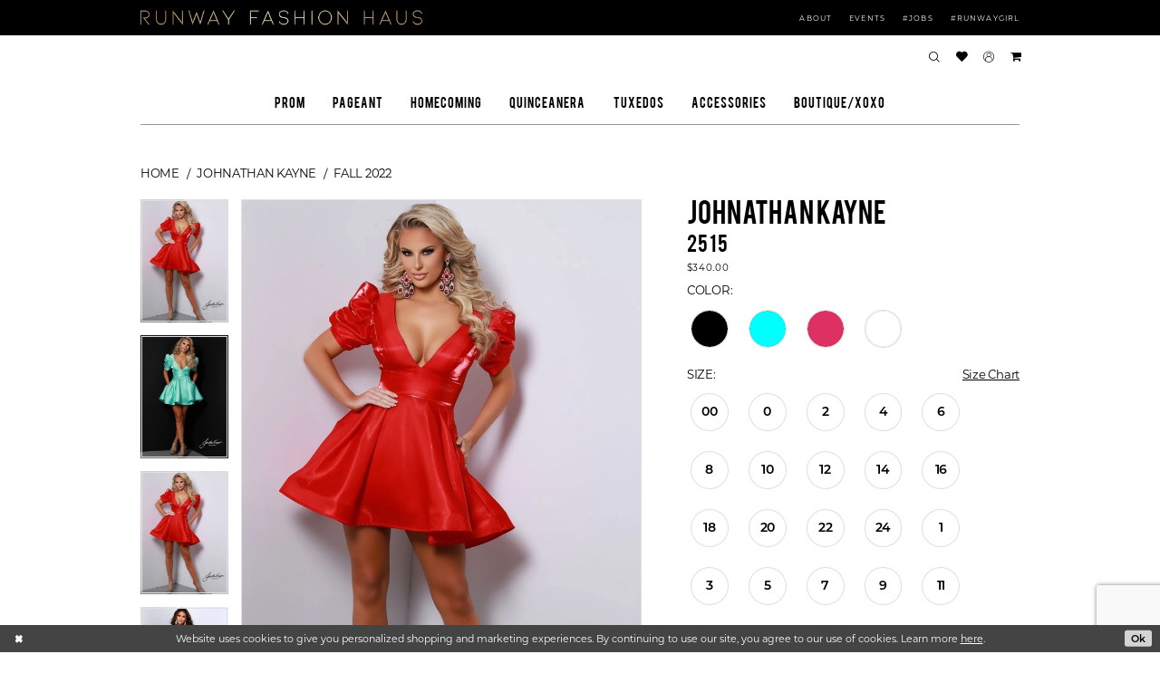

--- FILE ---
content_type: text/html; charset=utf-8
request_url: https://runwayfashionhaus.com/johnathan-kayne/fall-2022/2515
body_size: 32580
content:




<!DOCTYPE html>
<html class="" lang="en-US">
<head>
    
<base href="/">
<meta charset="UTF-8">
<meta name="viewport" content="width=device-width, initial-scale=1, maximum-scale=2, user-scalable=0" />
<meta name="format-detection" content="telephone=yes">

    <link rel="apple-touch-icon" sizes="180x180" href="Themes/RunwayFashionHaus/Content/img/favicon/apple-touch-icon.png">
<link rel="icon" type="image/png" sizes="32x32" href="Themes/RunwayFashionHaus/Content/img/favicon/favicon-32x32.png">
<link rel="icon" type="image/png" sizes="16x16" href="Themes/RunwayFashionHaus/Content/img/favicon/favicon-16x16.png">
<link rel="manifest" href="Themes/RunwayFashionHaus/Content/img/favicon/site.webmanifest">
<link rel="mask-icon" href="Themes/RunwayFashionHaus/Content/img/favicon/safari-pinned-tab.svg" color="#000000">
<meta name="msapplication-TileColor" content="#ffffff">
<meta name="msapplication-config" content="Themes/RunwayFashionHaus/Content/img/favicon/browserconfig.xml">
<meta name="theme-color" content="#ffffff">
    <link rel="preconnect" href="https://use.typekit.net" crossorigin="anonymous">
<link rel="preconnect" href="https://p.typekit.net" crossorigin="anonymous">
<link rel="preload" href="https://use.typekit.net/dkg8smr.css" as="style">
<link rel="stylesheet" href="https://use.typekit.net/dkg8smr.css"/>

    
<title>Johnathan Kayne - 2515 | Runway Fashion Haus</title>

    <meta property="og:title" content="Johnathan Kayne - 2515 | Runway Fashion Haus" />
    <meta property="og:type" content="website" />
    <meta property="og:url" content="https://runwayfashionhaus.com/johnathan-kayne/fall-2022/2515"/>
        <meta name="description" content="Located in Prosper, TX Runway Fashion Haus is a premiere dress shop dedicated to helping customers find the perfect dress. Come shop our wide selection of designers and Prom collections to find your dream dress! Style 2515" />
        <meta property="og:description" content="Located in Prosper, TX Runway Fashion Haus is a premiere dress shop dedicated to helping customers find the perfect dress. Come shop our wide selection of designers and Prom collections to find your dream dress! Style 2515" />
        <meta property="og:image" content="https://dy9ihb9itgy3g.cloudfront.net/products/7767/2515/2515__d_f.670.webp" />
        <meta name="twitter:image" content="https://dy9ihb9itgy3g.cloudfront.net/products/7767/2515/2515__d_f.670.webp">
        <meta name="keywords" content="Prom Dresses, Quinceanera, Homecoming Dresses, Pageant Dresses, Special Occasions, Children&#x2019;s Pageant, Accessories, Johnathan Kayne, Ashlee Lauren, Jovani, Rachel Allen, Mac Dougal, Portia &amp; Scarlett, Too Cute, Amara, Clarisse, Morilee, Ava Presley" />
        <link rel="canonical" href="https://runwayfashionhaus.com/johnathan-kayne/prom-spring-2024/2515" />

    

    <link rel="preload" href="/Content/fonts/syvoicomoon/Syvo-Icomoon.woff?y5043x" as="font" type="font/woff" crossorigin>

    <link rel="stylesheet" type="text/css" href="https://runwayfashionhaus.com/content/theme.min.css?v=20251230120432"/>
    

    


        <script type="application/ld&#x2B;json">
          {
  "@context": "http://schema.org",
  "@type": "Product",
  "mpn": "2515",
  "brand": {
    "@type": "Brand",
    "name": "Johnathan Kayne"
  },
  "offers": {
    "@type": "AggregateOffer",
    "lowPrice": 340.00,
    "highPrice": 340.00,
    "priceCurrency": "USD",
    "offerCount": 84,
    "availability": "https://schema.org/OnlineOnly"
  },
  "name": "Johnathan Kayne 2515",
  "description": "",
  "image": "https://dy9ihb9itgy3g.cloudfront.net/products/7767/2515/2515__d_f.740.webp",
  "url": "https://runwayfashionhaus.com/johnathan-kayne/fall-2022/2515"
}
        </script>

    






</head>
<body class="page-pdp page-common page-white  ">
    <!--[if lt IE 11]>
      <p class="browsehappy">You are using an <strong>outdated</strong> browser. Please <a href="http://browsehappy.com/">upgrade your browser</a> to improve your experience.</p>
    <![endif]-->
    <div class="hidden-vars" data-vars>
    <div class="breakpoint-xl" data-var-name="breakpoint" data-var-type="xl" data-var-value="width"></div>
    <div class="breakpoint-lg" data-var-name="breakpoint" data-var-type="lg" data-var-value="width"></div>
    <div class="breakpoint-md" data-var-name="breakpoint" data-var-type="md" data-var-value="width"></div>
    <div class="breakpoint-sm" data-var-name="breakpoint" data-var-type="sm" data-var-value="width"></div>
    <div class="color-primary" data-var-name="color" data-var-type="primary" data-var-value="color"></div>
    <div class="color-secondary" data-var-name="color" data-var-type="secondary" data-var-value="color"></div>
</div>
    <!-- Loader -->
    <div id="spinner" class="loader">
        <div class="round">
            <div class="section"></div>
        </div>
    </div>
    <div class="app-container app-container-fix">
        
<div class="primary-block iblock-fix primary-block--ecommerce" data-property="fixed-header">
    



    <div class="preheader preheader-dark hidden-xs hidden-sm" id="preheader-dark">
        <div class="container">
            <div class="row">
                <div class="preheader-blocks">
                    <a
                       href="/"
                       class="brand-logo"
                       aria-label="Runway Fashion Haus">
                        <img src="logos/main-logo?v=05c8870b-3a55-7a74-e004-a63090724d75"
                             alt="Runway Fashion Haus"/>
                    </a>

                    <div class="preheader-block header-style">
                        <ul role="menubar" aria-label="Preheader Navigation Menu">
  <li role="none">
    <a href="about-us" class="navbar-item" role="menuitem" tabindex="0" aria-expanded="false">
      <span>About</span>
      <i class="sign" aria-hidden="true"></i>
    </a>
  </li> 

  <li role="none">
    <a href="events" class="navbar-item" role="menuitem" tabindex="-1" aria-expanded="false">
      <span>Events</span>
      <i class="sign" aria-hidden="true"></i>
    </a>
  </li>
  
  <li role="none">
    <a href="https://docs.google.com/forms/d/e/1FAIpQLSc85RPxdglcPvRRlzI3ORHo3CTda8Nb6ymSMZg3fqwbRelvuw/viewform" class="navbar-item" target="_blank" role="menuitem" tabindex="0" aria-expanded="false">
      <span>#jobs</span>
      <i class="sign" aria-hidden="true"></i>
    </a>
  </li> 

  <!--<li role="none">
    <a href="https://docs.google.com/forms/d/e/1FAIpQLSeZKAFxpHSHjfd_pzRccxV_9JBrGjkfJmSjb65ywlFJn_zJlw/viewform" class="navbar-item" target="_blank" role="menuitem" tabindex="0" aria-expanded="false">
      <span>#runwaygirl</span>
      <i class="sign" aria-hidden="true"></i>
    </a>
  </li> -->
  
  
  
    <li role="none">
    <a href="https://docs.google.com/forms/d/1h84pMVs3kCmTN11x3ISvQh7F_u2UhN2ZSuxxP6HIyk0/viewform?edit_requested=true" class="navbar-item" target="_blank" role="menuitem" tabindex="0" aria-expanded="false">
      <span>#runwaygirl</span>
      <i class="sign" aria-hidden="true"></i>
    </a>
  </li> 
  
  <!-- <li role="none">
    <a href="https://docs.google.com/forms/d/e/1FAIpQLSdMoi1o_7wG6E78SWb2BPH-TdlzL3zL2_KvH13_JHPBluZP0g/viewform?usp=sf_link" target="_blank" class="navbar-item" role="menuitem" tabindex="0" aria-expanded="false">
      <span>#GLAMGIRL</span>
      <i class="sign" aria-hidden="true"></i>
    </a>
  </li> --> 
  
  <!--<li role="none">
    <a href="https://docs.google.com/forms/d/e/1FAIpQLSdMoi1o_7wG6E78SWb2BPH-TdlzL3zL2_KvH13_JHPBluZP0g/viewform?usp=sf_link" class="navbar-item" role="menuitem" tabindex="0" aria-expanded="false">
      <span>#JOINTHEHAUS</span>
      <i class="sign" aria-hidden="true"></i>
    </a>
  </li> -->

  <!--<li role="none">
    <a href="appointments" class="navbar-item" role="menuitem" tabindex="0" aria-expanded="false">
      <span>Book Appt</span>
      <i class="sign" aria-hidden="true"></i>
    </a>
  </li>-->
</ul>

 <!--
  <li role="none">
    <a href="#" class="navbar-item" role="menuitem" tabindex="-1" aria-expanded="false">
      <span>Bronzed and Boujee</span>
      <i class="sign" aria-hidden="true"></i>
    </a>
  </li>

  <li role="none">
    <a href="#" class="navbar-item" role="menuitem" tabindex="-1" aria-expanded="false">
      <span>Event Rentals</span>
      <i class="sign" aria-hidden="true"></i>
    </a>
  </li>

  <li role="none">
    <a href="#" class="navbar-item" role="menuitem" tabindex="-1" aria-expanded="false">
      <span>Hair By Verity</span>
      <i class="sign" aria-hidden="true"></i>
    </a>
  </li> -->

                    </div>
                </div>
            </div>
        </div>
    </div>

    <div class="preheader preheader-main" id="preheader-main">
        <div class="container">
            <div class="row">
                <div class="preheader-blocks">
                    <a
                       href="/"
                       class="brand-logo hidden-gt-sm"
                       aria-label="Runway Fashion Haus">
                        <img src="logos/main-logo?v=05c8870b-3a55-7a74-e004-a63090724d75"
                             alt="Runway Fashion Haus"/>
                    </a>

                    <div class="preheader-block header-style">
                        <ul role="menu" aria-label="Preheader Menu. Buttons: Hamburger menu, appointment , phone , cart, search, wishlist, account">
                            <li role="menuitem" class="hidden-gt-sm">
                                <span class="navbar-toggle menu-item collapsed"
      data-toggle="collapse"
      data-target="#main-navbar"
      role="button"
      aria-label="Toggle Main Navigation Menu"
      aria-controls="main-navbar"
      aria-haspopup="true"
      aria-expanded="false">
    <i class="icomoon icomoon-hamburger-menu"
       aria-hidden="true"></i>
</span>
                            </li>

                                <li role="menuitem" class="hidden-gt-sm">
                                    <a href="tel:9038640301" 
   rel="nofollow" 
   aria-label="Phone Us: 903-864-0301">
  <i class="icomoon icomoon-phone" aria-hidden="true"></i>
  <span>(903)&nbsp;864&#8209;0301</span>
</a>
                                </li>

                                <li class="dropdown common-cart-popup--dropdown hidden-gt-sm"
                                    data-parent="common-cart-popup"
                                    role="menuitem">
                                    

<a href="/cart"
    class="dropdown-toggle cart-dropdown"
    data-trigger="cart"
    data-toggle="dropdown"
    data-control="common-cart-popup"
    data-show-action="mouseenter"
    data-hide-action="mouseleave"
    role="button"
    aria-label="Toggle Cart Dialog"
    aria-haspopup="true"
    aria-expanded="false">
    <i aria-hidden="true"
        class="icomoon icomoon-shopping-cart"></i>
</a>



<div class="dropdown-menu clickable common-cart-popup common-cart-popup-hoverable bgc-secondary"
     data-property="common-cart-popup"
     role="dialog"
     aria-label="Cart Dialog">
    <span role="button"
          class="close-dropdown common-cart-popup--close hidden-gt-sm"
          aria-label="Close Cart Dialog"
          aria-haspopup="true"
          aria-expanded="false">
    </span>
    
<div class="content-blocks common-cart-popup--blocks">

    <div class="content-block common-cart-popup--block common-cart-popup--block--products">

<div class="content-block common-cart-popup--block common-cart-popup--block--products">
    <div class="common-cart-popup--products-empty">
        <div class="title">
            <h4 class="h4" role="presentation">Your Cart is Empty</h4>
        </div>
    </div>
</div>    </div>

    
<div class="content-block common-cart-popup--block common-cart-popup--block--summary">
    <div class="common-cart-popup--summary">
        <div class="list">
            <div class="list-item">
                <div class="common-cart-popup--link">
                    <p>
                        <a href="/cart">
                            <span data-layout-font>View Cart </span>
                        </a>
                    </p>
                </div>
            </div>
            <div class="list-item">
                <div class="common-cart-popup--subtotal">
                    <p>
                        <span data-layout-font>Subtotal: 0</span>
                    </p>
                </div>
            </div>
        </div>
    </div>
</div>

    
<div class="content-block common-cart-popup--block common-cart-popup--block--button">
    <div class="common-cart-popup--buttons">
        <div class="list">
            <div class="list-item">
                <div class="common-cart-popup--button">
                    <a href="/checkout" class="btn btn-block btn-lg btn-success">Checkout</a>
                </div>
            </div>
        </div>
    </div>
</div>

</div>
    <span class="sr-only sr-only-focusable close-dropdown" role="button" tabindex="0">Close Cart dialog</span>
</div>
                                </li>

                                <li role="menuitem" class="hidden-gt-sm">
                                    <!--<a href="appointments" aria-label="Request Appointment">
  <i class="icomoon icomoon-calendar"
     aria-hidden="true"></i>
  <span>Book Appointment</span>
</a>-->
                                </li>

                            <li role="menuitem" class="search-block">
                                <a class="show-search" 
   href="search" 
   aria-haspopup="true" 
   aria-expanded="false" 
   aria-label="Show search">
    <i aria-hidden="true"
       class="icomoon icomoon-search"></i>
</a>
    
                                <div class="search-holder">
                                    
<div name="search-form"
     role="search"
     aria-label="Search form"
     class="search-form iblock-fix collapsed">
    <div class="search-group ui-widget">
        <div class="search-btn search-btn-left">
            <button type="submit"
                    data-trigger="search"
                    aria-label="Submit Search">
                <i class="icomoon icomoon-search"
                   aria-hidden="true"></i>
            </button>
        </div>
        <div class="search-btn search-btn-right">
            <button type="button"
                    class="close-search-form"
                    aria-label="Close Search">
                <i class="icomoon icomoon-close-x"
                   aria-hidden="true"></i>
            </button>
        </div>
        <input type="search"
               name="query"
               class="ui-autocomplete-input"
               placeholder="Search..."
               aria-label="Search Field"
               data-property="search"
               autocomplete="off">
    </div>
</div>
                                </div>
                            </li>

                            <li role="menuitem" class="hidden-xs hidden-sm">
                                <a href="/wishlist"
   aria-label="Visit Wishlist Page">
    <i aria-hidden="true"
       class="icomoon icomoon-heart"></i>
</a>
                            </li>

                            <li role="menuitem" class="hidden-xs hidden-sm">
                                <a href="/account/information"
   class="dropdown-toggle menu-item"
   data-toggle="dropdown"
   role="button"
   aria-label="Open Account Dialog"
   aria-haspopup="true"
   aria-expanded="false">
    <i aria-hidden="true"
       class="icomoon icomoon-user"></i>
</a>
<div class="dropdown-menu clickable cart-popup"
     role="dialog"
     aria-label="Account Dialog">
    <span class="fl-right close-dropdown"
          data-trigger="cart"
          role="button"
          aria-label="Toggle Account Dialog"
          aria-haspopup="true"
          aria-expanded="false">
    </span>
    <div class="account-dropdown">
        <ul>
                <li>
                    <a href="/login">Sign In</a>
                </li>
                <li>
                    <a href="/register">Sign Up</a>
                </li>
                <li>
                    <a href="/wishlist">Wishlist</a>
                </li>
        </ul>
    </div>
</div>
                            </li>

                                <li class="dropdown common-cart-popup--dropdown hidden-xs hidden-sm"
                                    data-parent="common-cart-popup"
                                    role="menuitem">
                                    

<a href="/cart"
    class="dropdown-toggle cart-dropdown"
    data-trigger="cart"
    data-toggle="dropdown"
    data-control="common-cart-popup"
    data-show-action="mouseenter"
    data-hide-action="mouseleave"
    role="button"
    aria-label="Toggle Cart Dialog"
    aria-haspopup="true"
    aria-expanded="false">
    <i aria-hidden="true"
        class="icomoon icomoon-shopping-cart"></i>
</a>



<div class="dropdown-menu clickable common-cart-popup common-cart-popup-hoverable bgc-secondary"
     data-property="common-cart-popup"
     role="dialog"
     aria-label="Cart Dialog">
    <span role="button"
          class="close-dropdown common-cart-popup--close hidden-gt-sm"
          aria-label="Close Cart Dialog"
          aria-haspopup="true"
          aria-expanded="false">
    </span>
    
<div class="content-blocks common-cart-popup--blocks">

    <div class="content-block common-cart-popup--block common-cart-popup--block--products">

<div class="content-block common-cart-popup--block common-cart-popup--block--products">
    <div class="common-cart-popup--products-empty">
        <div class="title">
            <h4 class="h4" role="presentation">Your Cart is Empty</h4>
        </div>
    </div>
</div>    </div>

    
<div class="content-block common-cart-popup--block common-cart-popup--block--summary">
    <div class="common-cart-popup--summary">
        <div class="list">
            <div class="list-item">
                <div class="common-cart-popup--link">
                    <p>
                        <a href="/cart">
                            <span data-layout-font>View Cart </span>
                        </a>
                    </p>
                </div>
            </div>
            <div class="list-item">
                <div class="common-cart-popup--subtotal">
                    <p>
                        <span data-layout-font>Subtotal: 0</span>
                    </p>
                </div>
            </div>
        </div>
    </div>
</div>

    
<div class="content-block common-cart-popup--block common-cart-popup--block--button">
    <div class="common-cart-popup--buttons">
        <div class="list">
            <div class="list-item">
                <div class="common-cart-popup--button">
                    <a href="/checkout" class="btn btn-block btn-lg btn-success">Checkout</a>
                </div>
            </div>
        </div>
    </div>
</div>

</div>
    <span class="sr-only sr-only-focusable close-dropdown" role="button" tabindex="0">Close Cart dialog</span>
</div>
                                </li>
                        </ul>
                    </div>
                </div>
            </div>
        </div>
    </div>

    <header class="header iblock-fix" id="header">
        <div class="container"> 
            <div class="row">
                <div class="header-blocks clearfix">
                    <div class="header-block">
                        <div class="header-navbar">
                            

<div id="main-navbar" class="navbar-collapse main-navbar main-navbar-extended collapse">
    <div class="main-navbar-extended-contents">
        
<div class="main-navbar-extended-header hidden-gt-sm">
    <div class="main-navbar-extended-header-search">
        
<div name="search-form"
     role="search"
     aria-label="Search form"
     class="search-form iblock-fix collapsed">
    <div class="search-group ui-widget">
        <div class="search-btn search-btn-left">
            <button type="submit"
                    data-trigger="search"
                    aria-label="Submit Search">
                <i class="icomoon icomoon-search"
                   aria-hidden="true"></i>
            </button>
        </div>
        <div class="search-btn search-btn-right">
            <button type="button"
                    class="close-search-form"
                    aria-label="Close Search">
                <i class="icomoon icomoon-close-x"
                   aria-hidden="true"></i>
            </button>
        </div>
        <input type="search"
               name="query"
               class="ui-autocomplete-input"
               placeholder="Search..."
               aria-label="Search Field"
               value=""
               data-property="search"
               autocomplete="off">
    </div>
</div>
    </div>
</div>
        
<div class="main-navbar-extended-body">
    




<nav class="common-navbar" role="navigation" id="common-navbar" aria-label="Main Navigation">
    <span
          class="close-navbar close-btn "
          data-toggle="collapse"
          data-target="#main-navbar"
          role="button"
          tabindex="0"
          aria-controls="main-navbar"
          aria-haspopup="true"
          aria-expanded="false"
          aria-label="Close Navbar">
    </span>

            <ul role="menubar" aria-label="Main Navigation Menu">
                    <li role="none" data-menu-item>
                        <a class="navbar-item" role="menuitem" tabindex="0" aria-haspopup="false" aria-expanded="false" href="/collections/prom" rel="" target="">
                            <span>Prom</span>
                            <i class="sign" aria-hidden="true"></i>
                        </a>
                    </li>
                    <li role="none" data-menu-item>
                            <input type="checkbox" autocomplete="off" 
                                   data-trigger="menu-opener"
                                   tabindex="-1"
                                   aria-label="Toggle Pageant Sub Menu"/>
                        <a class="navbar-item" role="menuitem" tabindex="-1" aria-haspopup="true" aria-expanded="false" href="/collections/miss-pageant" rel="" target="">
                            <span>Pageant</span>
                            <i class="sign" aria-hidden="true"></i>
                        </a>
                            <ul role="menu"
                                aria-label="Pageant Sub Menu"
                                class="common-sub-menu">
                                
        <li role="none"
            data-menu-item="empty">
                <input type="checkbox"
                       autocomplete="off"
                       data-trigger="menu-opener"
                       tabindex="-1"
                       aria-label="Toggle Sub Menu"/>
                <ul role="menu"
                    aria-label=" Sub Menu">
                    
        <li role="none"
            data-menu-item="">
                <a class="navbar-item" role="menuitem" tabindex="0" aria-haspopup="false" aria-expanded="false" href="/collections/miss-pageant" rel="" target="">
                    <span>Miss Pageant</span>
                    <i class="sign" aria-hidden="true"></i>
                </a>
        </li>        
        <li role="none"
            data-menu-item="">
                <a class="navbar-item" role="menuitem" tabindex="-1" aria-haspopup="false" aria-expanded="false" href="/collections/little-girl-pageant" rel="" target="">
                    <span>Little Girl Pageant</span>
                    <i class="sign" aria-hidden="true"></i>
                </a>
        </li>        

                </ul>
        </li>        

                            </ul>                                
                    </li>
                    <li role="none" data-menu-item>
                        <a class="navbar-item" role="menuitem" tabindex="-1" aria-haspopup="false" aria-expanded="false" href="/collections/homecoming" rel="" target="">
                            <span>Homecoming</span>
                            <i class="sign" aria-hidden="true"></i>
                        </a>
                    </li>
                    <li role="none" data-menu-item>
                        <a class="navbar-item" role="menuitem" tabindex="-1" aria-haspopup="false" aria-expanded="false" href="/collections/quinceanera" rel="" target="">
                            <span>Quinceanera</span>
                            <i class="sign" aria-hidden="true"></i>
                        </a>
                    </li>
                    <li role="none" data-menu-item>
                        <a class="navbar-item" role="menuitem" tabindex="-1" aria-haspopup="false" aria-expanded="false" href="tuxedos" rel="" target="">
                            <span>Tuxedos</span>
                            <i class="sign" aria-hidden="true"></i>
                        </a>
                    </li>
                    <li role="none" data-menu-item>
                        <a class="navbar-item" role="menuitem" tabindex="-1" aria-haspopup="false" aria-expanded="false" href="accessories" rel="" target="">
                            <span>Accessories</span>
                            <i class="sign" aria-hidden="true"></i>
                        </a>
                    </li>
                    <li role="none" data-menu-item>
                        <a class="navbar-item" role="menuitem" tabindex="-1" aria-haspopup="false" aria-expanded="false" href="https://xoxogirlfriend.com/" rel="" target="_blank">
                            <span>BOUTIQUE/XOXO</span>
                            <i class="sign" aria-hidden="true"></i>
                        </a>
                    </li>
            </ul>
</nav>



</div>
        
<div class="main-navbar-extended-footer hidden-gt-sm">
    <div class="main-navbar-extended-footer-icons">
        <ul>
                    <li>
                        <a href="/wishlist">
                            <i class="icon-syvo icon-heart-o" aria-hidden="true"></i>
                            <span>Wishlist</span>
                        </a>
                    </li>
                <li>
                    <a href="/login">
                        <i class="icon-syvo icon-user-o" aria-hidden="true"></i>
                        <span>Sign In</span>
                    </a>
                </li>
                <li>
                    <a href="/register">
                        <i class="icon-syvo icon-user-o" aria-hidden="true"><span>+</span></i>
                        <span>Sign Up</span>
                    </a>
                </li>
        </ul>
    </div>
</div>
    </div>
    
<div class="main-navbar-extended-overlay" data-toggle="collapse" data-target="#main-navbar" aria-haspopup="false" aria-expanded="false" aria-hidden="true"></div>
</div>
                        </div>
                    </div>
                </div>
            </div>
        </div>
    </header>
</div>
        


        <div class="main-content" id="main">
            



<div class="details-cmp common-cmp bootstrap-iso iblock-fix">

    

<section class="section-breadcrumbs">
    <div class="container">
        <div class="row">
            <div class="common-breadcrumbs">
                <ul>
                        <li>
                                <a class=""
                                   href="/">Home</a>

                        </li>
                        <li>
                                <a class=""
                                   href="/johnathan-kayne">Johnathan Kayne</a>

                        </li>
                        <li>
                                <a class=""
                                   href="/johnathan-kayne/fall-2022">Fall 2022</a>

                        </li>
                </ul>
            </div>
        </div>

    </div>
</section>

    <section class="section-product" data-product-id="263">
        <div class="container">
            <div class="row">
                <div class="product-bio">
                    <div class="product-detailed clearfix iblock-fix">
                        <div class="product-info product-visual">

                            




<div class="product-media">
    

    <div class="product-views clearfix" data-property="parent">
        <span role="heading" aria-level="2" class="sr-only">Products Views Carousel</span>
        <a href="#products-views-skip" title="Skip to end" class="sr-only sr-only-focusable" 
           data-trigger="scroll-to" data-target="#products-views-skip">Skip to end</a>
        

<div class="product-view previews">
        <div class="list" data-list="previews" aria-label="Johnathan Kayne 2515 thumbnail list">

                    <div class="list-item">
                        <div class="preview has-background"
                             style="background-image: url('https://dy9ihb9itgy3g.cloudfront.net/products/7767/2515/2515__d_f.340.webp')"
                             data-trigger="color-filter-all"
                             data-value-id="">
                            <img src="https://dy9ihb9itgy3g.cloudfront.net/products/7767/2515/2515__d_f.340.webp" alt="Johnathan Kayne 2515 #0 default frontface vertical thumbnail"/>
                        </div>
                    </div>
                    <div class="list-item">
                        <div class="preview has-background"
                             style="background-image: url('https://dy9ihb9itgy3g.cloudfront.net/products/$uploads/products/10403/2515/2515__f.340.webp')"
                             data-trigger="color-filter-all"
                             data-value-id="">
                            <img src="https://dy9ihb9itgy3g.cloudfront.net/products/$uploads/products/10403/2515/2515__f.340.webp" alt="Johnathan Kayne 2515 #1 frontface vertical thumbnail"/>
                        </div>
                    </div>
                    <div class="list-item">
                        <div class="preview has-background"
                             style="background-image: url('https://dy9ihb9itgy3g.cloudfront.net/products/$uploads/products/10403/2515/2515__f_2.340.webp')"
                             data-trigger="color-filter-all"
                             data-value-id="">
                            <img src="https://dy9ihb9itgy3g.cloudfront.net/products/$uploads/products/10403/2515/2515__f_2.340.webp" alt="Johnathan Kayne 2515 #2 frontface vertical thumbnail"/>
                        </div>
                    </div>
                    <div class="list-item">
                        <div class="preview has-background"
                             style="background-image: url('https://dy9ihb9itgy3g.cloudfront.net/products/$uploads/products/10403/2515/2515__f_1.340.webp')"
                             data-trigger="color-filter-all"
                             data-value-id="">
                            <img src="https://dy9ihb9itgy3g.cloudfront.net/products/$uploads/products/10403/2515/2515__f_1.340.webp" alt="Johnathan Kayne 2515 #3 frontface vertical thumbnail"/>
                        </div>
                    </div>
                    <div class="list-item">
                        <div class="preview has-background"
                             style="background-image: url('https://dy9ihb9itgy3g.cloudfront.net/products/$uploads/products/10403/2515/2515__d_f.340.webp')"
                             data-trigger="color-filter-all"
                             data-value-id="">
                            <img src="https://dy9ihb9itgy3g.cloudfront.net/products/$uploads/products/10403/2515/2515__d_f.340.webp" alt="Johnathan Kayne 2515 #4 frontface vertical thumbnail"/>
                        </div>
                    </div>
                    <div class="list-item">
                        <div class="preview has-background"
                             style="background-image: url('https://dy9ihb9itgy3g.cloudfront.net/products/7767/2515/2515__.340.webp')"
                             data-trigger="color-filter-all"
                             data-value-id="">
                            <img src="https://dy9ihb9itgy3g.cloudfront.net/products/7767/2515/2515__.340.webp" alt="Johnathan Kayne 2515 #5 vertical thumbnail"/>
                        </div>
                    </div>
                    <div class="list-item">
                        <div class="preview has-background"
                             style="background-image: url('https://dy9ihb9itgy3g.cloudfront.net/products/7767/2515/2515__1.340.webp')"
                             data-trigger="color-filter-all"
                             data-value-id="">
                            <img src="https://dy9ihb9itgy3g.cloudfront.net/products/7767/2515/2515__1.340.webp" alt="Johnathan Kayne 2515 #6 vertical thumbnail"/>
                        </div>
                    </div>
                    <div class="list-item">
                        <div class="preview has-background"
                             style="background-image: url('https://dy9ihb9itgy3g.cloudfront.net/products/9064/2515/2515__2.340.webp')"
                             data-trigger="color-filter-all"
                             data-value-id="">
                            <img src="https://dy9ihb9itgy3g.cloudfront.net/products/9064/2515/2515__2.340.webp" alt="Johnathan Kayne 2515 #7 vertical thumbnail"/>
                        </div>
                    </div>
                    <div class="list-item">
                        <div class="preview has-background"
                             style="background-image: url('https://dy9ihb9itgy3g.cloudfront.net/products/7767/2515/2515__b.340.webp')"
                             data-trigger="color-filter-all"
                             data-value-id="">
                            <img src="https://dy9ihb9itgy3g.cloudfront.net/products/7767/2515/2515__b.340.webp" alt="Johnathan Kayne 2515 #8 default backface vertical thumbnail"/>
                        </div>
                    </div>
                    <div class="list-item">
                        <div class="preview has-background"
                             style="background-image: url('https://dy9ihb9itgy3g.cloudfront.net/products/$uploads/products/10403/2515/2515__b.340.webp')"
                             data-trigger="color-filter-all"
                             data-value-id="">
                            <img src="https://dy9ihb9itgy3g.cloudfront.net/products/$uploads/products/10403/2515/2515__b.340.webp" alt="Johnathan Kayne 2515 #9 backface vertical thumbnail"/>
                        </div>
                    </div>
        </div>
</div>
        

<div class="product-view overviews common-videolist">

        <div class="list" data-list="overviews" data-slick>
                    <div class="list-item slick-current">
                        <div class="overview"
                             data-lazy-background
                             data-value-id=""
                             data-related-image="false">
                            <a href="https://dy9ihb9itgy3g.cloudfront.net/products/7767/2515/2515__d_f.2000.webp"
                               class="MagicZoom overview-media" data-options="lazyZoom: true; textClickZoomHint: Click to zoom"
                               aria-label="Full size Johnathan Kayne 2515 #0 default frontface vertical picture">
                                <img data-lazy="https://dy9ihb9itgy3g.cloudfront.net/products/7767/2515/2515__d_f.740.webp" 
                                     alt="Johnathan Kayne 2515 #0 default frontface vertical picture"/>
                            </a>
                        </div>
                    </div>
                    <div class="list-item ">
                        <div class="overview"
                             data-lazy-background
                             data-value-id=""
                             data-related-image="false">
                            <a href="https://dy9ihb9itgy3g.cloudfront.net/products/$uploads/products/10403/2515/2515__f.2000.webp"
                               class="MagicZoom overview-media" data-options="lazyZoom: true; textClickZoomHint: Click to zoom"
                               aria-label="Full size Johnathan Kayne 2515 #1 frontface vertical picture">
                                <img data-lazy="https://dy9ihb9itgy3g.cloudfront.net/products/$uploads/products/10403/2515/2515__f.740.webp" 
                                     alt="Johnathan Kayne 2515 #1 frontface vertical picture"/>
                            </a>
                        </div>
                    </div>
                    <div class="list-item ">
                        <div class="overview"
                             data-lazy-background
                             data-value-id=""
                             data-related-image="false">
                            <a href="https://dy9ihb9itgy3g.cloudfront.net/products/$uploads/products/10403/2515/2515__f_2.2000.webp"
                               class="MagicZoom overview-media" data-options="lazyZoom: true; textClickZoomHint: Click to zoom"
                               aria-label="Full size Johnathan Kayne 2515 #2 frontface vertical picture">
                                <img data-lazy="https://dy9ihb9itgy3g.cloudfront.net/products/$uploads/products/10403/2515/2515__f_2.740.webp" 
                                     alt="Johnathan Kayne 2515 #2 frontface vertical picture"/>
                            </a>
                        </div>
                    </div>
                    <div class="list-item ">
                        <div class="overview"
                             data-lazy-background
                             data-value-id=""
                             data-related-image="false">
                            <a href="https://dy9ihb9itgy3g.cloudfront.net/products/$uploads/products/10403/2515/2515__f_1.2000.webp"
                               class="MagicZoom overview-media" data-options="lazyZoom: true; textClickZoomHint: Click to zoom"
                               aria-label="Full size Johnathan Kayne 2515 #3 frontface vertical picture">
                                <img data-lazy="https://dy9ihb9itgy3g.cloudfront.net/products/$uploads/products/10403/2515/2515__f_1.740.webp" 
                                     alt="Johnathan Kayne 2515 #3 frontface vertical picture"/>
                            </a>
                        </div>
                    </div>
                    <div class="list-item ">
                        <div class="overview"
                             data-lazy-background
                             data-value-id=""
                             data-related-image="false">
                            <a href="https://dy9ihb9itgy3g.cloudfront.net/products/$uploads/products/10403/2515/2515__d_f.2000.webp"
                               class="MagicZoom overview-media" data-options="lazyZoom: true; textClickZoomHint: Click to zoom"
                               aria-label="Full size Johnathan Kayne 2515 #4 frontface vertical picture">
                                <img data-lazy="https://dy9ihb9itgy3g.cloudfront.net/products/$uploads/products/10403/2515/2515__d_f.740.webp" 
                                     alt="Johnathan Kayne 2515 #4 frontface vertical picture"/>
                            </a>
                        </div>
                    </div>
                    <div class="list-item ">
                        <div class="overview"
                             data-lazy-background
                             data-value-id=""
                             data-related-image="false">
                            <a href="https://dy9ihb9itgy3g.cloudfront.net/products/7767/2515/2515__.2000.webp"
                               class="MagicZoom overview-media" data-options="lazyZoom: true; textClickZoomHint: Click to zoom"
                               aria-label="Full size Johnathan Kayne 2515 #5 vertical picture">
                                <img data-lazy="https://dy9ihb9itgy3g.cloudfront.net/products/7767/2515/2515__.740.webp" 
                                     alt="Johnathan Kayne 2515 #5 vertical picture"/>
                            </a>
                        </div>
                    </div>
                    <div class="list-item ">
                        <div class="overview"
                             data-lazy-background
                             data-value-id=""
                             data-related-image="false">
                            <a href="https://dy9ihb9itgy3g.cloudfront.net/products/7767/2515/2515__1.2000.webp"
                               class="MagicZoom overview-media" data-options="lazyZoom: true; textClickZoomHint: Click to zoom"
                               aria-label="Full size Johnathan Kayne 2515 #6 vertical picture">
                                <img data-lazy="https://dy9ihb9itgy3g.cloudfront.net/products/7767/2515/2515__1.740.webp" 
                                     alt="Johnathan Kayne 2515 #6 vertical picture"/>
                            </a>
                        </div>
                    </div>
                    <div class="list-item ">
                        <div class="overview"
                             data-lazy-background
                             data-value-id=""
                             data-related-image="false">
                            <a href="https://dy9ihb9itgy3g.cloudfront.net/products/9064/2515/2515__2.2000.webp"
                               class="MagicZoom overview-media" data-options="lazyZoom: true; textClickZoomHint: Click to zoom"
                               aria-label="Full size Johnathan Kayne 2515 #7 vertical picture">
                                <img data-lazy="https://dy9ihb9itgy3g.cloudfront.net/products/9064/2515/2515__2.740.webp" 
                                     alt="Johnathan Kayne 2515 #7 vertical picture"/>
                            </a>
                        </div>
                    </div>
                    <div class="list-item ">
                        <div class="overview"
                             data-lazy-background
                             data-value-id=""
                             data-related-image="false">
                            <a href="https://dy9ihb9itgy3g.cloudfront.net/products/7767/2515/2515__b.2000.webp"
                               class="MagicZoom overview-media" data-options="lazyZoom: true; textClickZoomHint: Click to zoom"
                               aria-label="Full size Johnathan Kayne 2515 #8 default backface vertical picture">
                                <img data-lazy="https://dy9ihb9itgy3g.cloudfront.net/products/7767/2515/2515__b.740.webp" 
                                     alt="Johnathan Kayne 2515 #8 default backface vertical picture"/>
                            </a>
                        </div>
                    </div>
                    <div class="list-item ">
                        <div class="overview"
                             data-lazy-background
                             data-value-id=""
                             data-related-image="false">
                            <a href="https://dy9ihb9itgy3g.cloudfront.net/products/$uploads/products/10403/2515/2515__b.2000.webp"
                               class="MagicZoom overview-media" data-options="lazyZoom: true; textClickZoomHint: Click to zoom"
                               aria-label="Full size Johnathan Kayne 2515 #9 backface vertical picture">
                                <img data-lazy="https://dy9ihb9itgy3g.cloudfront.net/products/$uploads/products/10403/2515/2515__b.740.webp" 
                                     alt="Johnathan Kayne 2515 #9 backface vertical picture"/>
                            </a>
                        </div>
                    </div>
        </div>
    
    <div class="controls">
        <div class="list">
            <div class="list-item">
            </div>
        </div>
    </div>

    

</div>
        <div id="products-views-skip" class="sr-only" tabindex="-1">Products Views Carousel End</div>
    </div>

</div>

<div class="visual-dots dots-placeholder"></div>

<div class="social-networks social-share social-share-single">
    <ul>
        <li>
            <span class="share-title">
                Share:
            </span>
        </li>
                    <li style="display: none;">
                        <a href="https://tr.pinterest.com/runwayfashionhaus/"
                           data-property="pinterest-share"
                           data-placement="Social group"
                           target="_blank" title="Pinterest" aria-label="Share using Pinterest">
                            <i class="fa fa-pinterest-p" aria-hidden="true"></i>
                        </a>
                    </li>
                    <li style="display: none;">
                        <a href="https://x.com/RunwayHaus"
                           data-property="x-share"
                           data-placement="Social group"
                           target="_blank" title="X" aria-label="Share using X">
                            <i class="icon-syvo icon-x-twitter" aria-hidden="true"></i>
                        </a>
                    </li>
                    <li style="display: none;">
                        <a href="https://youtube.com/@runwayfashionhaus"
                           data-property="youtube-share"
                           data-placement="Social group"
                           target="_blank" title="Youtube" aria-label="Share using Youtube">
                            <i class="fa fa-youtube" aria-hidden="true"></i>
                        </a>
                    </li>
        
    </ul>
</div>




                        </div>
                        <div class="product-info product-sheet" data-property="product-details">

                            


<div class="product-heading">
    <div class="option name">
        
    <h1 role="heading" aria-level="1">
        Johnathan Kayne
    </h1>

    <h3 role="heading" aria-level="2">
        2515
    </h3>


    </div>
    

</div>




    <div class="product-dynamic">
            <div class="option option-price">
                
    <div class="prices">
        <div class="list">
                <div class="list-item">
                    
<p class="price">

            <span data-layout-font data-property="price">$340.00</span>
</p>
                </div>
        </div>
    </div>



            </div>





            <div class="option option-color">
                

    <div class="option-header">
        <h5 class="option-title">Color:</h5>
        <span class="option-display" id="selected-color"
            data-property="selected-color" aria-live="polite" aria-label="Chosen color"></span>
    </div>
    <div class="option-content">
        <div class="product-colors product-options " 
             aria-live="polite" aria-label="Product color controls state depends on size chosen">
            <div class="list">
                    <div class="list-item">
                        
<div class="product-color product-option"
     data-property="color"
     data-value-id="1"
     data-value="Black"
     data-hex="#000000"
     title="Black">
    <input name="color" type="radio" value="Black" aria-label="Color: Black"/>


    <span class="color"  data-property="product-color">
        <div class="canvas">
            <div data-layout-font class="square" title="Black">
                <svg version="1.1" viewBox="0 0 1000 1000"
                     height="1000"
                     width="1000"
                     xml:space="preserve"
                     xmlns="http://www.w3.org/2000/svg"
                     xmlns:xlink="http://www.w3.org/1999/xlink">

                        <g style="transform-origin: 50% 50%; ">
                            <polygon points="-207.10678118654744,-207.10678118654744 -207.10678118654744,1207.1067811865473 1207.1067811865473,1207.1067811865473 1207.1067811865473,-207.10678118654744" style="fill: #000000;"></polygon>
                        </g>
                </svg>
            </div>
        </div>

    </span>
    <span class="line"></span>
    <span class="no-product" data-nosnippet>
        Out of Stock
    </span>
</div>
                    </div>
                    <div class="list-item">
                        
<div class="product-color product-option"
     data-property="color"
     data-value-id="17"
     data-value="Aqua"
     data-hex="#00FFFF"
     title="Aqua">
    <input name="color" type="radio" value="Aqua" aria-label="Color: Aqua"/>


    <span class="color"  data-property="product-color">
        <div class="canvas">
            <div data-layout-font class="square" title="Aqua">
                <svg version="1.1" viewBox="0 0 1000 1000"
                     height="1000"
                     width="1000"
                     xml:space="preserve"
                     xmlns="http://www.w3.org/2000/svg"
                     xmlns:xlink="http://www.w3.org/1999/xlink">

                        <g style="transform-origin: 50% 50%; ">
                            <polygon points="-207.10678118654744,-207.10678118654744 -207.10678118654744,1207.1067811865473 1207.1067811865473,1207.1067811865473 1207.1067811865473,-207.10678118654744" style="fill: #00FFFF;"></polygon>
                        </g>
                </svg>
            </div>
        </div>

    </span>
    <span class="line"></span>
    <span class="no-product" data-nosnippet>
        Out of Stock
    </span>
</div>
                    </div>
                    <div class="list-item">
                        
<div class="product-color product-option"
     data-property="color"
     data-value-id="77"
     data-value="Cherry"
     data-hex="#DE3163"
     title="Cherry">
    <input name="color" type="radio" value="Cherry" aria-label="Color: Cherry"/>


    <span class="color"  data-property="product-color">
        <div class="canvas">
            <div data-layout-font class="square" title="Cherry">
                <svg version="1.1" viewBox="0 0 1000 1000"
                     height="1000"
                     width="1000"
                     xml:space="preserve"
                     xmlns="http://www.w3.org/2000/svg"
                     xmlns:xlink="http://www.w3.org/1999/xlink">

                        <g style="transform-origin: 50% 50%; ">
                            <polygon points="-207.10678118654744,-207.10678118654744 -207.10678118654744,1207.1067811865473 1207.1067811865473,1207.1067811865473 1207.1067811865473,-207.10678118654744" style="fill: #DE3163;"></polygon>
                        </g>
                </svg>
            </div>
        </div>

    </span>
    <span class="line"></span>
    <span class="no-product" data-nosnippet>
        Out of Stock
    </span>
</div>
                    </div>
                    <div class="list-item">
                        
<div class="product-color product-option"
     data-property="color"
     data-value-id="11"
     data-value="White"
     data-hex="#ffffff"
     title="White">
    <input name="color" type="radio" value="White" aria-label="Color: White"/>


    <span class="color"  data-property="product-color">
        <div class="canvas">
            <div data-layout-font class="square" title="White">
                <svg version="1.1" viewBox="0 0 1000 1000"
                     height="1000"
                     width="1000"
                     xml:space="preserve"
                     xmlns="http://www.w3.org/2000/svg"
                     xmlns:xlink="http://www.w3.org/1999/xlink">

                        <g style="transform-origin: 50% 50%; ">
                            <polygon points="-207.10678118654744,-207.10678118654744 -207.10678118654744,1207.1067811865473 1207.1067811865473,1207.1067811865473 1207.1067811865473,-207.10678118654744" style="fill: #ffffff;"></polygon>
                        </g>
                </svg>
            </div>
        </div>

    </span>
    <span class="line"></span>
    <span class="no-product" data-nosnippet>
        Out of Stock
    </span>
</div>
                    </div>
            </div>
        </div>
    </div>





            </div>

            <div class="option option-size">


    <div class="option-header">
            <h5 class="option-title">Size:</h5>
            <span class="option-display" id="selected-size"
                  data-property="selected-size" aria-live="polite" aria-label="Chosen size">
            </span>
<div class="size-addon product-options-addon">
    <a href="javascript:void(0);"
       class="btn btn-chart option-display"
       data-trigger="open-sizechart"
       role="button"
       aria-label="Size Chart"
       aria-haspopup="true"
       aria-expanded="false">
        Size Chart
    </a>
</div>    </div>
    <div class="option-content has-sizes">
            <div class="product-sizes product-options "
                 aria-live="polite" aria-label="Product size controls state depends on color chosen">
                <div class="list">
                        <div class="list-item">
                            <div class="product-size product-option"
     data-property="size"
     data-value-id="2"
     data-value="00"
     title="00">
    <input name="size" type="radio" value="00" aria-label="Size: 00"/>
    <span class="size-name product-option-name">00</span>
    <span class="line"></span>
    <span class="no-product">
        Out of Stock
    </span>
</div>
                        </div>
                        <div class="list-item">
                            <div class="product-size product-option"
     data-property="size"
     data-value-id="3"
     data-value="0"
     title="0">
    <input name="size" type="radio" value="0" aria-label="Size: 0"/>
    <span class="size-name product-option-name">0</span>
    <span class="line"></span>
    <span class="no-product">
        Out of Stock
    </span>
</div>
                        </div>
                        <div class="list-item">
                            <div class="product-size product-option"
     data-property="size"
     data-value-id="4"
     data-value="2"
     title="2">
    <input name="size" type="radio" value="2" aria-label="Size: 2"/>
    <span class="size-name product-option-name">2</span>
    <span class="line"></span>
    <span class="no-product">
        Out of Stock
    </span>
</div>
                        </div>
                        <div class="list-item">
                            <div class="product-size product-option"
     data-property="size"
     data-value-id="5"
     data-value="4"
     title="4">
    <input name="size" type="radio" value="4" aria-label="Size: 4"/>
    <span class="size-name product-option-name">4</span>
    <span class="line"></span>
    <span class="no-product">
        Out of Stock
    </span>
</div>
                        </div>
                        <div class="list-item">
                            <div class="product-size product-option"
     data-property="size"
     data-value-id="6"
     data-value="6"
     title="6">
    <input name="size" type="radio" value="6" aria-label="Size: 6"/>
    <span class="size-name product-option-name">6</span>
    <span class="line"></span>
    <span class="no-product">
        Out of Stock
    </span>
</div>
                        </div>
                        <div class="list-item">
                            <div class="product-size product-option"
     data-property="size"
     data-value-id="7"
     data-value="8"
     title="8">
    <input name="size" type="radio" value="8" aria-label="Size: 8"/>
    <span class="size-name product-option-name">8</span>
    <span class="line"></span>
    <span class="no-product">
        Out of Stock
    </span>
</div>
                        </div>
                        <div class="list-item">
                            <div class="product-size product-option"
     data-property="size"
     data-value-id="8"
     data-value="10"
     title="10">
    <input name="size" type="radio" value="10" aria-label="Size: 10"/>
    <span class="size-name product-option-name">10</span>
    <span class="line"></span>
    <span class="no-product">
        Out of Stock
    </span>
</div>
                        </div>
                        <div class="list-item">
                            <div class="product-size product-option"
     data-property="size"
     data-value-id="9"
     data-value="12"
     title="12">
    <input name="size" type="radio" value="12" aria-label="Size: 12"/>
    <span class="size-name product-option-name">12</span>
    <span class="line"></span>
    <span class="no-product">
        Out of Stock
    </span>
</div>
                        </div>
                        <div class="list-item">
                            <div class="product-size product-option"
     data-property="size"
     data-value-id="10"
     data-value="14"
     title="14">
    <input name="size" type="radio" value="14" aria-label="Size: 14"/>
    <span class="size-name product-option-name">14</span>
    <span class="line"></span>
    <span class="no-product">
        Out of Stock
    </span>
</div>
                        </div>
                        <div class="list-item">
                            <div class="product-size product-option"
     data-property="size"
     data-value-id="11"
     data-value="16"
     title="16">
    <input name="size" type="radio" value="16" aria-label="Size: 16"/>
    <span class="size-name product-option-name">16</span>
    <span class="line"></span>
    <span class="no-product">
        Out of Stock
    </span>
</div>
                        </div>
                        <div class="list-item">
                            <div class="product-size product-option"
     data-property="size"
     data-value-id="12"
     data-value="18"
     title="18">
    <input name="size" type="radio" value="18" aria-label="Size: 18"/>
    <span class="size-name product-option-name">18</span>
    <span class="line"></span>
    <span class="no-product">
        Out of Stock
    </span>
</div>
                        </div>
                        <div class="list-item">
                            <div class="product-size product-option"
     data-property="size"
     data-value-id="13"
     data-value="20"
     title="20">
    <input name="size" type="radio" value="20" aria-label="Size: 20"/>
    <span class="size-name product-option-name">20</span>
    <span class="line"></span>
    <span class="no-product">
        Out of Stock
    </span>
</div>
                        </div>
                        <div class="list-item">
                            <div class="product-size product-option"
     data-property="size"
     data-value-id="14"
     data-value="22"
     title="22">
    <input name="size" type="radio" value="22" aria-label="Size: 22"/>
    <span class="size-name product-option-name">22</span>
    <span class="line"></span>
    <span class="no-product">
        Out of Stock
    </span>
</div>
                        </div>
                        <div class="list-item">
                            <div class="product-size product-option"
     data-property="size"
     data-value-id="15"
     data-value="24"
     title="24">
    <input name="size" type="radio" value="24" aria-label="Size: 24"/>
    <span class="size-name product-option-name">24</span>
    <span class="line"></span>
    <span class="no-product">
        Out of Stock
    </span>
</div>
                        </div>
                        <div class="list-item">
                            <div class="product-size product-option"
     data-property="size"
     data-value-id="74"
     data-value="1"
     title="1">
    <input name="size" type="radio" value="1" aria-label="Size: 1"/>
    <span class="size-name product-option-name">1</span>
    <span class="line"></span>
    <span class="no-product">
        Out of Stock
    </span>
</div>
                        </div>
                        <div class="list-item">
                            <div class="product-size product-option"
     data-property="size"
     data-value-id="75"
     data-value="3"
     title="3">
    <input name="size" type="radio" value="3" aria-label="Size: 3"/>
    <span class="size-name product-option-name">3</span>
    <span class="line"></span>
    <span class="no-product">
        Out of Stock
    </span>
</div>
                        </div>
                        <div class="list-item">
                            <div class="product-size product-option"
     data-property="size"
     data-value-id="76"
     data-value="5"
     title="5">
    <input name="size" type="radio" value="5" aria-label="Size: 5"/>
    <span class="size-name product-option-name">5</span>
    <span class="line"></span>
    <span class="no-product">
        Out of Stock
    </span>
</div>
                        </div>
                        <div class="list-item">
                            <div class="product-size product-option"
     data-property="size"
     data-value-id="77"
     data-value="7"
     title="7">
    <input name="size" type="radio" value="7" aria-label="Size: 7"/>
    <span class="size-name product-option-name">7</span>
    <span class="line"></span>
    <span class="no-product">
        Out of Stock
    </span>
</div>
                        </div>
                        <div class="list-item">
                            <div class="product-size product-option"
     data-property="size"
     data-value-id="78"
     data-value="9"
     title="9">
    <input name="size" type="radio" value="9" aria-label="Size: 9"/>
    <span class="size-name product-option-name">9</span>
    <span class="line"></span>
    <span class="no-product">
        Out of Stock
    </span>
</div>
                        </div>
                        <div class="list-item">
                            <div class="product-size product-option"
     data-property="size"
     data-value-id="79"
     data-value="11"
     title="11">
    <input name="size" type="radio" value="11" aria-label="Size: 11"/>
    <span class="size-name product-option-name">11</span>
    <span class="line"></span>
    <span class="no-product">
        Out of Stock
    </span>
</div>
                        </div>
                        <div class="list-item">
                            <div class="product-size product-option"
     data-property="size"
     data-value-id="80"
     data-value="13"
     title="13">
    <input name="size" type="radio" value="13" aria-label="Size: 13"/>
    <span class="size-name product-option-name">13</span>
    <span class="line"></span>
    <span class="no-product">
        Out of Stock
    </span>
</div>
                        </div>
                </div>
            </div>
    </div>
            </div>

            <div class="option availability-block">
                <div class="product-availability">
    <span class="option-display availability availability-text" data-property="availability" data-value="1" aria-live="polite" aria-label="Availability state depends on color/size combination chosen"></span>
    <i class="icon-syvo icon-checked availability availability-mark" aria-hidden="true"></i>
</div>
            </div>


            <div class="relative-container">
                <div class="option quantity-wrapper is-hidden" data-property="quantity-wrapper">
                    <div class="cart-hint from-quantity" data-property="quantity-tooltip">
    <a href="#" class="cart-hint-close" data-trigger="quantity-tooltip-close">&#10006;</a>
    <div class="cart-hint-header">
        <span class="h5" data-change="quantity-tooltip-header"></span>
    </div>
    <div class="cart-hint-arrow"></div>
</div>
                    
<input id="quantity" type="text"
       autocomplete="off"
       placeholder="1"
       data-property="quantity" value="1" aria-label="Quantity"/>
                </div>
            </div>
    </div>



<div class="product-actions" aria-live="polite" aria-label="Product buttons. Cart and Wishlist buttons state depends on color/size combination chosen">
    <div class="option buttons-block">


<div class="relative-container">
    <div class="cart-hint" data-property="cart-tooltip">
    <a href="#" class="cart-hint-close" data-trigger="cart-tooltip-close" aria-label="Close ship date tooltip"><span aria-hidden="true">&#10006;</span></a>
    <div class="cart-hint-header">
        <span class="h5" data-change="cart-tooltip-header">Ship date:</span>
    </div>
    <div class="cart-hint-body">
        <p data-change="cart-tooltip-text"></p>
    </div>
    <div class="cart-hint-arrow"></div>
</div>
        <button class="btn btn-success" data-property="add" data-value="true">
            Add to Cart
        </button>
        <a href="javascript:void(0);" class="btn btn-success-invert btn__add-wishlist" data-property="add-wishlist" data-value="true">
            <i class="fa fa-heart-o btn__add-wishlist__icon" aria-hidden="true"></i>
            <span class="btn__add-wishlist__title">Add to Wishlist</span>
            <i class="fa fa-check btn__add-wishlist__icon--active" aria-hidden="true"></i>
            <span class="btn__add-wishlist__title--active">Added To Wishlist</span>
        </a>
</div>
    <a href="appointments" class="btn btn-success text-uppercase" data-property="book-appointment" >
        Book An Appointment
    </a>
    

        <a href="/returns" class="btn btn-success" data-property="call-to-action-link" data-cta-code="" data-cta-attach-style="">
            Returns Policy
        </a>
    </div>
</div>






    <div class="product-attributes">
        <div class="option description">
            


    <div class="tabs tabs-description">
        <ul class="nav nav-tabs">
                <li class="active">
                    <a data-toggle="tab" href="#attributes" class="option-title">Attributes</a>
                </li>
        </ul>
        <div class="tab-content">

                <div id="attributes" class="tab-pane fade in active">
                    <ul class="attr-ul">
                            <li>
                                <div>Fabric: </div>
                                <div>
                                    Satin Lining, Shimmer Satin
                                </div>
                            </li>
                    </ul>
                </div>

        </div>
    </div>

        </div>
    </div>
    <div>
        <div class="option description">
            
    <div style="position: relative">
        <div class="pdp-disclaimer-description"
             ><p>&nbsp;</p>
<p>Before you checkout, please read and accept the terms and conditions of Runway Fashion Haus' online sales policy. All sales are final.</p></div>

    </div>
        <hr />

        </div>
    </div>




                        </div>
                    </div>

                    


                </div>
            </div>
        </div>
    </section>


    


    <section class="section-header">
        <div class="container">
            <div class="row">
                <div class="header">
                    <h2>Related Products</h2>
                </div>
            </div>
        </div>
    </section>
    <section class="section-recommended section-related" aria-label="Related Products">
        <span role="heading" aria-level="2" class="sr-only">Related Products Carousel</span>
        <a href="#related-products-skip" title="Skip to end" class="sr-only sr-only-focusable"
           data-trigger="scroll-to" data-target="#related-products-skip">Skip to end</a>
        <div class="container">
            <div class="row">
                <div class="recommended-products related-products" data-property="related-products">
                        
    <div class="product-list " aria-label="Product List" data-property="product-list">
        <div class="list" data-list="products">

                    <div class="list-item" data-layout-width>
                        
<div class="product " data-property="parent" data-product-id="302">

    <div class="product-content product-content-visual clearfix">
       


    <a href="/johnathan-kayne/fall-2022/9213" class="product-images" data-link="product-images" 
       role="presentation" 
       tabindex="-1" 
       aria-label="Visit Johnathan Kayne 9213 Page">
        <div class="list" data-list="product-images" role="list">
            <div class="list-item" role="listitem">
                


<div class="product-image product-image-default has-background" data-img="default" data-lazy-load="bg" data-src="https://dy9ihb9itgy3g.cloudfront.net/products/7767/9213/9213__d_f.740.webp" style="background-image: url(&#x27;Themes/Common/Content/img/no-image.png&#x27;)" data-related-image="false"><img alt="Johnathan Kayne 9213 Default Thumbnail Image" height="1151" src="Themes/Common/Content/img/no-image.png" width="740" /></div>


            </div>
        </div>
    </a>

        
        

    </div>
    
    <div class="product-content product-content-brief clearfix">

        
        <div class="product-brief">

            <a href="/johnathan-kayne/fall-2022/9213" data-link="product-title" class="product-brief-content product-brief-content-title">
                <div class="product-title">
    <div class="title title-small" title="Johnathan Kayne 9213">
        <h4 role="presentation" aria-level="4">
            <span data-layout-font>Johnathan Kayne</span>
        </h4>
        <h5 role="presentation" aria-level="5">
            <span data-layout-font>9213</span>
        </h5>
</div>
</div>
            </a>

            
        <div class="product-brief-content product-brief-content-prices">
            
    <div class="prices">
        <div class="list">
                <div class="list-item">
                    
<p class="price">

            <span data-layout-font data-property="price">$570.00</span>
</p>
                </div>
        </div>
    </div>



        </div>
        <div class="product-brief-content product-brief-content-colors">
            

    <div class="colors-v2">
        <a href="#color-list-f5bb474826-skip" title="Skip Color List to end" class="sr-only sr-only-focusable"
           data-trigger="scroll-to" data-target="#color-list-f5bb474826-skip">
            Skip Color List #f5bb474826 to end
        </a>
        <div class="list" data-list="colors">
                <div class="list-item">
                    
    <span class="color-v2" data-property="product-color"><i class="color-v2--icon" data-layout-font="" title="Black"><svg height="1000" version="1.1" viewBox="0 0 1000 1000" width="1000" xml:space="preserve" xmlns="http://www.w3.org/2000/svg" xmlns:xlink="http://www.w3.org/1999/xlink"><g style="transform-origin: 50% 50%;"><polygon points="-207.10678118654744,-207.10678118654744 -207.10678118654744,1207.1067811865473 1207.1067811865473,1207.1067811865473 1207.1067811865473,-207.10678118654744" style="fill: #000000;"></polygon></g></svg></i></span>

                </div>
                <div class="list-item">
                    
    <span class="color-v2" data-property="product-color"><i class="color-v2--icon" data-layout-font="" title="Silver"><svg height="1000" version="1.1" viewBox="0 0 1000 1000" width="1000" xml:space="preserve" xmlns="http://www.w3.org/2000/svg" xmlns:xlink="http://www.w3.org/1999/xlink"><g style="transform-origin: 50% 50%;"><polygon points="-207.10678118654744,-207.10678118654744 -207.10678118654744,1207.1067811865473 1207.1067811865473,1207.1067811865473 1207.1067811865473,-207.10678118654744" style="fill: #c0c0c0;"></polygon></g></svg></i></span>

                </div>
                <div class="list-item">
                    
    <span class="color-v2" data-property="product-color"><i class="color-v2--icon" data-layout-font="" title="Aqua"><svg height="1000" version="1.1" viewBox="0 0 1000 1000" width="1000" xml:space="preserve" xmlns="http://www.w3.org/2000/svg" xmlns:xlink="http://www.w3.org/1999/xlink"><g style="transform-origin: 50% 50%;"><polygon points="-207.10678118654744,-207.10678118654744 -207.10678118654744,1207.1067811865473 1207.1067811865473,1207.1067811865473 1207.1067811865473,-207.10678118654744" style="fill: #00FFFF;"></polygon></g></svg></i></span>

                </div>
                <div class="list-item">
                    
    <span class="color-v2" data-property="product-color"><i class="color-v2--icon" data-layout-font="" title="Royal"><svg height="1000" version="1.1" viewBox="0 0 1000 1000" width="1000" xml:space="preserve" xmlns="http://www.w3.org/2000/svg" xmlns:xlink="http://www.w3.org/1999/xlink"><g style="transform-origin: 50% 50%;"><polygon points="-207.10678118654744,-207.10678118654744 -207.10678118654744,1207.1067811865473 1207.1067811865473,1207.1067811865473 1207.1067811865473,-207.10678118654744" style="fill: #002366;"></polygon></g></svg></i></span>

                </div>
                <div class="list-item">
                    
    <span class="color-v2" data-property="product-color"><i class="color-v2--icon" data-layout-font="" title="Teal"><svg height="1000" version="1.1" viewBox="0 0 1000 1000" width="1000" xml:space="preserve" xmlns="http://www.w3.org/2000/svg" xmlns:xlink="http://www.w3.org/1999/xlink"><g style="transform-origin: 50% 50%;"><polygon points="-207.10678118654744,-207.10678118654744 -207.10678118654744,1207.1067811865473 1207.1067811865473,1207.1067811865473 1207.1067811865473,-207.10678118654744" style="fill: #008081;"></polygon></g></svg></i></span>

                </div>
                <div class="list-item">
                    
    <span class="color-v2" data-property="product-color"><i class="color-v2--icon" data-layout-font="" title="Jade"><svg height="1000" version="1.1" viewBox="0 0 1000 1000" width="1000" xml:space="preserve" xmlns="http://www.w3.org/2000/svg" xmlns:xlink="http://www.w3.org/1999/xlink"><g style="transform-origin: 50% 50%;"><polygon points="-207.10678118654744,-207.10678118654744 -207.10678118654744,1207.1067811865473 1207.1067811865473,1207.1067811865473 1207.1067811865473,-207.10678118654744" style="fill: #00A86B;"></polygon></g></svg></i></span>

                </div>
                <div class="list-item">
                    
    <span class="color-v2" data-property="product-color"><i class="color-v2--icon" data-layout-font="" title="Lime"><svg height="1000" version="1.1" viewBox="0 0 1000 1000" width="1000" xml:space="preserve" xmlns="http://www.w3.org/2000/svg" xmlns:xlink="http://www.w3.org/1999/xlink"><g style="transform-origin: 50% 50%;"><polygon points="-207.10678118654744,-207.10678118654744 -207.10678118654744,1207.1067811865473 1207.1067811865473,1207.1067811865473 1207.1067811865473,-207.10678118654744" style="fill: #82CE09;"></polygon></g></svg></i></span>

                </div>
                <div class="list-item">
                    
    <span class="color-v2" data-property="product-color"><i class="color-v2--icon" data-layout-font="" title="Coral"><svg height="1000" version="1.1" viewBox="0 0 1000 1000" width="1000" xml:space="preserve" xmlns="http://www.w3.org/2000/svg" xmlns:xlink="http://www.w3.org/1999/xlink"><g style="transform-origin: 50% 50%;"><polygon points="-207.10678118654744,-207.10678118654744 -207.10678118654744,1207.1067811865473 1207.1067811865473,1207.1067811865473 1207.1067811865473,-207.10678118654744" style="fill: #FF5F69;"></polygon></g></svg></i></span>

                </div>
                <div class="list-item">
                    
    <span class="color-v2" data-property="product-color"><i class="color-v2--icon" data-layout-font="" title="Taffy Pink"><svg height="1000" version="1.1" viewBox="0 0 1000 1000" width="1000" xml:space="preserve" xmlns="http://www.w3.org/2000/svg" xmlns:xlink="http://www.w3.org/1999/xlink"><g style="transform-origin: 50% 50%;"><polygon points="-207.10678118654744,-207.10678118654744 -207.10678118654744,1207.1067811865473 1207.1067811865473,1207.1067811865473 1207.1067811865473,-207.10678118654744" style="fill: #fea6c8;"></polygon></g></svg></i></span>

                </div>
                <div class="list-item">
                    
    <span class="color-v2" data-property="product-color"><i class="color-v2--icon" data-layout-font="" title="Sherbert"><svg height="1000" version="1.1" viewBox="0 0 1000 1000" width="1000" xml:space="preserve" xmlns="http://www.w3.org/2000/svg" xmlns:xlink="http://www.w3.org/1999/xlink"><g style="transform-origin: 50% 50%;"><polygon points="-207.10678118654744,-207.10678118654744 -207.10678118654744,1207.1067811865473 1207.1067811865473,1207.1067811865473 1207.1067811865473,-207.10678118654744" style="fill: #DEEDD1;"></polygon></g></svg></i></span>

                </div>
                <div class="list-item">
                    
    <span class="color-v2" data-property="product-color"><i class="color-v2--icon" data-layout-font="" title="Red"><svg height="1000" version="1.1" viewBox="0 0 1000 1000" width="1000" xml:space="preserve" xmlns="http://www.w3.org/2000/svg" xmlns:xlink="http://www.w3.org/1999/xlink"><g style="transform-origin: 50% 50%;"><polygon points="-207.10678118654744,-207.10678118654744 -207.10678118654744,1207.1067811865473 1207.1067811865473,1207.1067811865473 1207.1067811865473,-207.10678118654744" style="fill: #ff0000;"></polygon></g></svg></i></span>

                </div>
                <div class="list-item">
                    
    <span class="color-v2" data-property="product-color"><i class="color-v2--icon" data-layout-font="" title="White"><svg height="1000" version="1.1" viewBox="0 0 1000 1000" width="1000" xml:space="preserve" xmlns="http://www.w3.org/2000/svg" xmlns:xlink="http://www.w3.org/1999/xlink"><g style="transform-origin: 50% 50%;"><polygon points="-207.10678118654744,-207.10678118654744 -207.10678118654744,1207.1067811865473 1207.1067811865473,1207.1067811865473 1207.1067811865473,-207.10678118654744" style="fill: #ffffff;"></polygon></g></svg></i></span>

                </div>
                <div class="list-item">
                    
    <span class="color-v2" data-property="product-color"><i class="color-v2--icon" data-layout-font="" title="Barbie Pink"><svg height="1000" version="1.1" viewBox="0 0 1000 1000" width="1000" xml:space="preserve" xmlns="http://www.w3.org/2000/svg" xmlns:xlink="http://www.w3.org/1999/xlink"><g style="transform-origin: 50% 50%;"><polygon points="-207.10678118654744,-207.10678118654744 -207.10678118654744,1207.1067811865473 1207.1067811865473,1207.1067811865473 1207.1067811865473,-207.10678118654744" style="fill: #FF1898;"></polygon></g></svg></i></span>

                </div>
                <div class="list-item">
                    
    <span class="color-v2" data-property="product-color"><i class="color-v2--icon" data-layout-font="" title="Purple"><svg height="1000" version="1.1" viewBox="0 0 1000 1000" width="1000" xml:space="preserve" xmlns="http://www.w3.org/2000/svg" xmlns:xlink="http://www.w3.org/1999/xlink"><g style="transform-origin: 50% 50%;"><polygon points="-207.10678118654744,-207.10678118654744 -207.10678118654744,1207.1067811865473 1207.1067811865473,1207.1067811865473 1207.1067811865473,-207.10678118654744" style="fill: #800080;"></polygon></g></svg></i></span>

                </div>
                <div class="list-item">
                    
    <span class="color-v2" data-property="product-color"><i class="color-v2--icon" data-layout-font="" title="Magenta"><svg height="1000" version="1.1" viewBox="0 0 1000 1000" width="1000" xml:space="preserve" xmlns="http://www.w3.org/2000/svg" xmlns:xlink="http://www.w3.org/1999/xlink"><g style="transform-origin: 50% 50%;"><polygon points="-207.10678118654744,-207.10678118654744 -207.10678118654744,1207.1067811865473 1207.1067811865473,1207.1067811865473 1207.1067811865473,-207.10678118654744" style="fill: #D5006C;"></polygon></g></svg></i></span>

                </div>
                <div class="list-item">
                    
    <span class="color-v2" data-property="product-color"><i class="color-v2--icon" data-layout-font="" title="Peacock"><svg height="1000" version="1.1" viewBox="0 0 1000 1000" width="1000" xml:space="preserve" xmlns="http://www.w3.org/2000/svg" xmlns:xlink="http://www.w3.org/1999/xlink"><g style="transform-origin: 50% 50%;"><polygon points="-207.10678118654744,-207.10678118654744 -207.10678118654744,1207.1067811865473 1207.1067811865473,1207.1067811865473 1207.1067811865473,-207.10678118654744" style="fill: #499932;"></polygon></g></svg></i></span>

                </div>
                <div class="list-item">
                    
    <span class="color-v2" data-property="product-color"><i class="color-v2--icon" data-layout-font="" title="Olive"><svg height="1000" version="1.1" viewBox="0 0 1000 1000" width="1000" xml:space="preserve" xmlns="http://www.w3.org/2000/svg" xmlns:xlink="http://www.w3.org/1999/xlink"><g style="transform-origin: 50% 50%;"><polygon points="-207.10678118654744,-207.10678118654744 -207.10678118654744,1207.1067811865473 1207.1067811865473,1207.1067811865473 1207.1067811865473,-207.10678118654744" style="fill: #464D1A;"></polygon></g></svg></i></span>

                </div>
                <div class="list-item">
                    
    <span class="color-v2" data-property="product-color"><i class="color-v2--icon" data-layout-font="" title="Spice"><svg height="1000" version="1.1" viewBox="0 0 1000 1000" width="1000" xml:space="preserve" xmlns="http://www.w3.org/2000/svg" xmlns:xlink="http://www.w3.org/1999/xlink"><g style="transform-origin: 50% 50%;"><polygon points="-207.10678118654744,-207.10678118654744 -207.10678118654744,1207.1067811865473 1207.1067811865473,1207.1067811865473 1207.1067811865473,-207.10678118654744" style="fill: #8C2D2B;"></polygon></g></svg></i></span>

                </div>
                <div class="list-item">
                    
    <span class="color-v2" data-property="product-color"><i class="color-v2--icon" data-layout-font="" title="Lilac"><svg height="1000" version="1.1" viewBox="0 0 1000 1000" width="1000" xml:space="preserve" xmlns="http://www.w3.org/2000/svg" xmlns:xlink="http://www.w3.org/1999/xlink"><g style="transform-origin: 50% 50%;"><polygon points="-207.10678118654744,-207.10678118654744 -207.10678118654744,1207.1067811865473 1207.1067811865473,1207.1067811865473 1207.1067811865473,-207.10678118654744" style="fill: #E7CEF2;"></polygon></g></svg></i></span>

                </div>
                <div class="list-item">
                    
    <span class="color-v2" data-property="product-color"><i class="color-v2--icon" data-layout-font="" title="Black/Neon"><svg height="1000" version="1.1" viewBox="0 0 1000 1000" width="1000" xml:space="preserve" xmlns="http://www.w3.org/2000/svg" xmlns:xlink="http://www.w3.org/1999/xlink"><g style="transform-origin: 50% 50%;transform: rotate(-90deg);"><polygon points="-207.10678118654744,-207.10678118654744 1207.1067811865473,-207.10678118654744 1207.1067811865473,500 -207.10678118654744,500" style="fill: #000000;"></polygon></g><g style="transform-origin: 50% 50%;transform: rotate(-270deg);"><polygon points="-207.10678118654744,-207.10678118654744 1207.1067811865473,-207.10678118654744 1207.1067811865473,500 -207.10678118654744,500" style="fill: #39FF13;"></polygon></g></svg></i></span>

                </div>
        </div>
        <div id="color-list-f5bb474826-skip" class="sr-only" tabindex="-1">
            Color List #f5bb474826 End
        </div>
    </div>

        </div>


        </div>
    </div>
</div>
                    </div>
                    <div class="list-item" data-layout-width>
                        
<div class="product " data-property="parent" data-product-id="271">

    <div class="product-content product-content-visual clearfix">
       


    <a href="/johnathan-kayne/fall-2022/2525" class="product-images" data-link="product-images" 
       role="presentation" 
       tabindex="-1" 
       aria-label="Visit Johnathan Kayne 2525 Page">
        <div class="list" data-list="product-images" role="list">
            <div class="list-item" role="listitem">
                


<div class="product-image product-image-default has-background" data-img="default" data-lazy-load="bg" data-src="https://dy9ihb9itgy3g.cloudfront.net/products/7767/2525/2525__d_f.740.webp" style="background-image: url(&#x27;Themes/Common/Content/img/no-image.png&#x27;)" data-related-image="false"><img alt="Johnathan Kayne 2525 Default Thumbnail Image" height="1151" src="Themes/Common/Content/img/no-image.png" width="740" /></div>


            </div>
        </div>
    </a>

        
        

    </div>
    
    <div class="product-content product-content-brief clearfix">

        
        <div class="product-brief">

            <a href="/johnathan-kayne/fall-2022/2525" data-link="product-title" class="product-brief-content product-brief-content-title">
                <div class="product-title">
    <div class="title title-small" title="Johnathan Kayne 2525">
        <h4 role="presentation" aria-level="4">
            <span data-layout-font>Johnathan Kayne</span>
        </h4>
        <h5 role="presentation" aria-level="5">
            <span data-layout-font>2525</span>
        </h5>
</div>
</div>
            </a>

            
        <div class="product-brief-content product-brief-content-prices">
            
    <div class="prices">
        <div class="list">
                <div class="list-item">
                    
<p class="price">

            <span data-layout-font data-property="price">$570.00</span>
</p>
                </div>
        </div>
    </div>



        </div>
        <div class="product-brief-content product-brief-content-colors">
            

    <div class="colors-v2">
        <a href="#color-list-3a44f2851c-skip" title="Skip Color List to end" class="sr-only sr-only-focusable"
           data-trigger="scroll-to" data-target="#color-list-3a44f2851c-skip">
            Skip Color List #3a44f2851c to end
        </a>
        <div class="list" data-list="colors">
                <div class="list-item">
                    
    <span class="color-v2" data-property="product-color"><i class="color-v2--icon" data-layout-font="" title="Black/Red"><svg height="1000" version="1.1" viewBox="0 0 1000 1000" width="1000" xml:space="preserve" xmlns="http://www.w3.org/2000/svg" xmlns:xlink="http://www.w3.org/1999/xlink"><g style="transform-origin: 50% 50%;transform: rotate(-90deg);"><polygon points="-207.10678118654744,-207.10678118654744 1207.1067811865473,-207.10678118654744 1207.1067811865473,500 -207.10678118654744,500" style="fill: #000000;"></polygon></g><g style="transform-origin: 50% 50%;transform: rotate(-270deg);"><polygon points="-207.10678118654744,-207.10678118654744 1207.1067811865473,-207.10678118654744 1207.1067811865473,500 -207.10678118654744,500" style="fill: #FF0000;"></polygon></g></svg></i></span>

                </div>
                <div class="list-item">
                    
    <span class="color-v2" data-property="product-color"><i class="color-v2--icon" data-layout-font="" title="Royal/Purple"><svg height="1000" version="1.1" viewBox="0 0 1000 1000" width="1000" xml:space="preserve" xmlns="http://www.w3.org/2000/svg" xmlns:xlink="http://www.w3.org/1999/xlink"><g style="transform-origin: 50% 50%;transform: rotate(-90deg);"><polygon points="-207.10678118654744,-207.10678118654744 1207.1067811865473,-207.10678118654744 1207.1067811865473,500 -207.10678118654744,500" style="fill: #421C52;"></polygon></g><g style="transform-origin: 50% 50%;transform: rotate(-270deg);"><polygon points="-207.10678118654744,-207.10678118654744 1207.1067811865473,-207.10678118654744 1207.1067811865473,500 -207.10678118654744,500" style="fill: #002366;"></polygon></g></svg></i></span>

                </div>
                <div class="list-item">
                    
    <span class="color-v2" data-property="product-color"><i class="color-v2--icon" data-layout-font="" title="Black/Gold"><svg height="1000" version="1.1" viewBox="0 0 1000 1000" width="1000" xml:space="preserve" xmlns="http://www.w3.org/2000/svg" xmlns:xlink="http://www.w3.org/1999/xlink"><g style="transform-origin: 50% 50%;transform: rotate(-90deg);"><polygon points="-207.10678118654744,-207.10678118654744 1207.1067811865473,-207.10678118654744 1207.1067811865473,500 -207.10678118654744,500" style="fill: #000000;"></polygon></g><g style="transform-origin: 50% 50%;transform: rotate(-270deg);"><polygon points="-207.10678118654744,-207.10678118654744 1207.1067811865473,-207.10678118654744 1207.1067811865473,500 -207.10678118654744,500" style="fill: #CC9900;"></polygon></g></svg></i></span>

                </div>
                <div class="list-item">
                    
    <span class="color-v2" data-property="product-color"><i class="color-v2--icon" data-layout-font="" title="Teal/Taffy"><svg height="1000" version="1.1" viewBox="0 0 1000 1000" width="1000" xml:space="preserve" xmlns="http://www.w3.org/2000/svg" xmlns:xlink="http://www.w3.org/1999/xlink"><g style="transform-origin: 50% 50%;transform: rotate(-90deg);"><polygon points="-207.10678118654744,-207.10678118654744 1207.1067811865473,-207.10678118654744 1207.1067811865473,500 -207.10678118654744,500" style="fill: #008081;"></polygon></g><g style="transform-origin: 50% 50%;transform: rotate(-270deg);"><polygon points="-207.10678118654744,-207.10678118654744 1207.1067811865473,-207.10678118654744 1207.1067811865473,500 -207.10678118654744,500" style="fill: #e688ba;"></polygon></g></svg></i></span>

                </div>
        </div>
        <div id="color-list-3a44f2851c-skip" class="sr-only" tabindex="-1">
            Color List #3a44f2851c End
        </div>
    </div>

        </div>


        </div>
    </div>
</div>
                    </div>
                    <div class="list-item" data-layout-width>
                        
<div class="product " data-property="parent" data-product-id="215">

    <div class="product-content product-content-visual clearfix">
       


    <a href="/johnathan-kayne/fall-2022/2308" class="product-images" data-link="product-images" 
       role="presentation" 
       tabindex="-1" 
       aria-label="Visit Johnathan Kayne 2308 Page">
        <div class="list" data-list="product-images" role="list">
            <div class="list-item" role="listitem">
                


<div class="product-image product-image-default has-background" data-img="default" data-lazy-load="bg" data-src="https://dy9ihb9itgy3g.cloudfront.net/products/7767/2308/2308__d_f.740.webp" style="background-image: url(&#x27;Themes/Common/Content/img/no-image.png&#x27;)" data-related-image="false"><img alt="Johnathan Kayne 2308 Default Thumbnail Image" height="1151" src="Themes/Common/Content/img/no-image.png" width="740" /></div>


            </div>
        </div>
    </a>

        
        

    </div>
    
    <div class="product-content product-content-brief clearfix">

        
        <div class="product-brief">

            <a href="/johnathan-kayne/fall-2022/2308" data-link="product-title" class="product-brief-content product-brief-content-title">
                <div class="product-title">
    <div class="title title-small" title="Johnathan Kayne 2308">
        <h4 role="presentation" aria-level="4">
            <span data-layout-font>Johnathan Kayne</span>
        </h4>
        <h5 role="presentation" aria-level="5">
            <span data-layout-font>2308</span>
        </h5>
</div>
</div>
            </a>

            
        <div class="product-brief-content product-brief-content-prices">
            
    <div class="prices">
        <div class="list">
                <div class="list-item">
                    
<p class="price">

            <span data-layout-font data-property="price">$590.00</span>
</p>
                </div>
        </div>
    </div>



        </div>
        <div class="product-brief-content product-brief-content-colors">
            

    <div class="colors-v2">
        <a href="#color-list-a1178f6005-skip" title="Skip Color List to end" class="sr-only sr-only-focusable"
           data-trigger="scroll-to" data-target="#color-list-a1178f6005-skip">
            Skip Color List #a1178f6005 to end
        </a>
        <div class="list" data-list="colors">
                <div class="list-item">
                    
    <span class="color-v2" data-property="product-color"><i class="color-v2--icon" data-layout-font="" title="Red"><svg height="1000" version="1.1" viewBox="0 0 1000 1000" width="1000" xml:space="preserve" xmlns="http://www.w3.org/2000/svg" xmlns:xlink="http://www.w3.org/1999/xlink"><g style="transform-origin: 50% 50%;"><polygon points="-207.10678118654744,-207.10678118654744 -207.10678118654744,1207.1067811865473 1207.1067811865473,1207.1067811865473 1207.1067811865473,-207.10678118654744" style="fill: #ff0000;"></polygon></g></svg></i></span>

                </div>
                <div class="list-item">
                    
    <span class="color-v2" data-property="product-color"><i class="color-v2--icon" data-layout-font="" title="Yellow"><svg height="1000" version="1.1" viewBox="0 0 1000 1000" width="1000" xml:space="preserve" xmlns="http://www.w3.org/2000/svg" xmlns:xlink="http://www.w3.org/1999/xlink"><g style="transform-origin: 50% 50%;"><polygon points="-207.10678118654744,-207.10678118654744 -207.10678118654744,1207.1067811865473 1207.1067811865473,1207.1067811865473 1207.1067811865473,-207.10678118654744" style="fill: #ffff00;"></polygon></g></svg></i></span>

                </div>
                <div class="list-item">
                    
    <span class="color-v2" data-property="product-color"><i class="color-v2--icon" data-layout-font="" title="Royal"><svg height="1000" version="1.1" viewBox="0 0 1000 1000" width="1000" xml:space="preserve" xmlns="http://www.w3.org/2000/svg" xmlns:xlink="http://www.w3.org/1999/xlink"><g style="transform-origin: 50% 50%;"><polygon points="-207.10678118654744,-207.10678118654744 -207.10678118654744,1207.1067811865473 1207.1067811865473,1207.1067811865473 1207.1067811865473,-207.10678118654744" style="fill: #002366;"></polygon></g></svg></i></span>

                </div>
                <div class="list-item">
                    
    <span class="color-v2" data-property="product-color"><i class="color-v2--icon" data-layout-font="" title="Magenta"><svg height="1000" version="1.1" viewBox="0 0 1000 1000" width="1000" xml:space="preserve" xmlns="http://www.w3.org/2000/svg" xmlns:xlink="http://www.w3.org/1999/xlink"><g style="transform-origin: 50% 50%;"><polygon points="-207.10678118654744,-207.10678118654744 -207.10678118654744,1207.1067811865473 1207.1067811865473,1207.1067811865473 1207.1067811865473,-207.10678118654744" style="fill: #D5006C;"></polygon></g></svg></i></span>

                </div>
                <div class="list-item">
                    
    <span class="color-v2" data-property="product-color"><i class="color-v2--icon" data-layout-font="" title="Teal"><svg height="1000" version="1.1" viewBox="0 0 1000 1000" width="1000" xml:space="preserve" xmlns="http://www.w3.org/2000/svg" xmlns:xlink="http://www.w3.org/1999/xlink"><g style="transform-origin: 50% 50%;"><polygon points="-207.10678118654744,-207.10678118654744 -207.10678118654744,1207.1067811865473 1207.1067811865473,1207.1067811865473 1207.1067811865473,-207.10678118654744" style="fill: #008081;"></polygon></g></svg></i></span>

                </div>
                <div class="list-item">
                    
    <span class="color-v2" data-property="product-color"><i class="color-v2--icon" data-layout-font="" title="Neon Orange"><svg height="1000" version="1.1" viewBox="0 0 1000 1000" width="1000" xml:space="preserve" xmlns="http://www.w3.org/2000/svg" xmlns:xlink="http://www.w3.org/1999/xlink"><g style="transform-origin: 50% 50%;"><polygon points="-207.10678118654744,-207.10678118654744 -207.10678118654744,1207.1067811865473 1207.1067811865473,1207.1067811865473 1207.1067811865473,-207.10678118654744" style="fill: #FF7F00;"></polygon></g></svg></i></span>

                </div>
                <div class="list-item">
                    
    <span class="color-v2" data-property="product-color"><i class="color-v2--icon" data-layout-font="" title="Navy"><svg height="1000" version="1.1" viewBox="0 0 1000 1000" width="1000" xml:space="preserve" xmlns="http://www.w3.org/2000/svg" xmlns:xlink="http://www.w3.org/1999/xlink"><g style="transform-origin: 50% 50%;"><polygon points="-207.10678118654744,-207.10678118654744 -207.10678118654744,1207.1067811865473 1207.1067811865473,1207.1067811865473 1207.1067811865473,-207.10678118654744" style="fill: #091E4A;"></polygon></g></svg></i></span>

                </div>
                <div class="list-item">
                    
    <span class="color-v2" data-property="product-color"><i class="color-v2--icon" data-layout-font="" title="Flamingo"><svg height="1000" version="1.1" viewBox="0 0 1000 1000" width="1000" xml:space="preserve" xmlns="http://www.w3.org/2000/svg" xmlns:xlink="http://www.w3.org/1999/xlink"><g style="transform-origin: 50% 50%;"><polygon points="-207.10678118654744,-207.10678118654744 -207.10678118654744,1207.1067811865473 1207.1067811865473,1207.1067811865473 1207.1067811865473,-207.10678118654744" style="fill: #fc8eac;"></polygon></g></svg></i></span>

                </div>
                <div class="list-item">
                    
    <span class="color-v2" data-property="product-color"><i class="color-v2--icon" data-layout-font="" title="Latte"><svg height="1000" version="1.1" viewBox="0 0 1000 1000" width="1000" xml:space="preserve" xmlns="http://www.w3.org/2000/svg" xmlns:xlink="http://www.w3.org/1999/xlink"><g style="transform-origin: 50% 50%;"><polygon points="-207.10678118654744,-207.10678118654744 -207.10678118654744,1207.1067811865473 1207.1067811865473,1207.1067811865473 1207.1067811865473,-207.10678118654744" style="fill: #BDA790;"></polygon></g></svg></i></span>

                </div>
        </div>
        <div id="color-list-a1178f6005-skip" class="sr-only" tabindex="-1">
            Color List #a1178f6005 End
        </div>
    </div>

        </div>


        </div>
    </div>
</div>
                    </div>
                    <div class="list-item" data-layout-width>
                        
<div class="product " data-property="parent" data-product-id="213">

    <div class="product-content product-content-visual clearfix">
       


    <a href="/johnathan-kayne/fall-2022/2305" class="product-images" data-link="product-images" 
       role="presentation" 
       tabindex="-1" 
       aria-label="Visit Johnathan Kayne 2305 Page">
        <div class="list" data-list="product-images" role="list">
            <div class="list-item" role="listitem">
                


<div class="product-image product-image-default has-background" data-img="default" data-lazy-load="bg" data-src="https://dy9ihb9itgy3g.cloudfront.net/products/7767/2305/2305__d_f.740.webp" style="background-image: url(&#x27;Themes/Common/Content/img/no-image.png&#x27;)" data-related-image="false"><img alt="Johnathan Kayne 2305 Default Thumbnail Image" height="1151" src="Themes/Common/Content/img/no-image.png" width="740" /></div>


            </div>
        </div>
    </a>

        
        

    </div>
    
    <div class="product-content product-content-brief clearfix">

        
        <div class="product-brief">

            <a href="/johnathan-kayne/fall-2022/2305" data-link="product-title" class="product-brief-content product-brief-content-title">
                <div class="product-title">
    <div class="title title-small" title="Johnathan Kayne 2305">
        <h4 role="presentation" aria-level="4">
            <span data-layout-font>Johnathan Kayne</span>
        </h4>
        <h5 role="presentation" aria-level="5">
            <span data-layout-font>2305</span>
        </h5>
</div>
</div>
            </a>

            
        <div class="product-brief-content product-brief-content-prices">
            
    <div class="prices">
        <div class="list">
                <div class="list-item">
                    
<p class="price">

            <span data-layout-font data-property="price">$590.00</span>
</p>
                </div>
        </div>
    </div>



        </div>
        <div class="product-brief-content product-brief-content-colors">
            

    <div class="colors-v2">
        <a href="#color-list-cef1b52e89-skip" title="Skip Color List to end" class="sr-only sr-only-focusable"
           data-trigger="scroll-to" data-target="#color-list-cef1b52e89-skip">
            Skip Color List #cef1b52e89 to end
        </a>
        <div class="list" data-list="colors">
                <div class="list-item">
                    
    <span class="color-v2" data-property="product-color"><i class="color-v2--icon" data-layout-font="" title="Red"><svg height="1000" version="1.1" viewBox="0 0 1000 1000" width="1000" xml:space="preserve" xmlns="http://www.w3.org/2000/svg" xmlns:xlink="http://www.w3.org/1999/xlink"><g style="transform-origin: 50% 50%;"><polygon points="-207.10678118654744,-207.10678118654744 -207.10678118654744,1207.1067811865473 1207.1067811865473,1207.1067811865473 1207.1067811865473,-207.10678118654744" style="fill: #ff0000;"></polygon></g></svg></i></span>

                </div>
                <div class="list-item">
                    
    <span class="color-v2" data-property="product-color"><i class="color-v2--icon" data-layout-font="" title="Royal"><svg height="1000" version="1.1" viewBox="0 0 1000 1000" width="1000" xml:space="preserve" xmlns="http://www.w3.org/2000/svg" xmlns:xlink="http://www.w3.org/1999/xlink"><g style="transform-origin: 50% 50%;"><polygon points="-207.10678118654744,-207.10678118654744 -207.10678118654744,1207.1067811865473 1207.1067811865473,1207.1067811865473 1207.1067811865473,-207.10678118654744" style="fill: #002366;"></polygon></g></svg></i></span>

                </div>
                <div class="list-item">
                    
    <span class="color-v2" data-property="product-color"><i class="color-v2--icon" data-layout-font="" title="Jade"><svg height="1000" version="1.1" viewBox="0 0 1000 1000" width="1000" xml:space="preserve" xmlns="http://www.w3.org/2000/svg" xmlns:xlink="http://www.w3.org/1999/xlink"><g style="transform-origin: 50% 50%;"><polygon points="-207.10678118654744,-207.10678118654744 -207.10678118654744,1207.1067811865473 1207.1067811865473,1207.1067811865473 1207.1067811865473,-207.10678118654744" style="fill: #00A86B;"></polygon></g></svg></i></span>

                </div>
                <div class="list-item">
                    
    <span class="color-v2" data-property="product-color"><i class="color-v2--icon" data-layout-font="" title="Electric Blue"><svg height="1000" version="1.1" viewBox="0 0 1000 1000" width="1000" xml:space="preserve" xmlns="http://www.w3.org/2000/svg" xmlns:xlink="http://www.w3.org/1999/xlink"><g style="transform-origin: 50% 50%;"><polygon points="-207.10678118654744,-207.10678118654744 -207.10678118654744,1207.1067811865473 1207.1067811865473,1207.1067811865473 1207.1067811865473,-207.10678118654744" style="fill: #5C47A4;"></polygon></g></svg></i></span>

                </div>
                <div class="list-item">
                    
    <span class="color-v2" data-property="product-color"><i class="color-v2--icon" data-layout-font="" title="Taffy Pink"><svg height="1000" version="1.1" viewBox="0 0 1000 1000" width="1000" xml:space="preserve" xmlns="http://www.w3.org/2000/svg" xmlns:xlink="http://www.w3.org/1999/xlink"><g style="transform-origin: 50% 50%;"><polygon points="-207.10678118654744,-207.10678118654744 -207.10678118654744,1207.1067811865473 1207.1067811865473,1207.1067811865473 1207.1067811865473,-207.10678118654744" style="fill: #fea6c8;"></polygon></g></svg></i></span>

                </div>
                <div class="list-item">
                    
    <span class="color-v2" data-property="product-color"><i class="color-v2--icon" data-layout-font="" title="Gunmetal"><svg height="1000" version="1.1" viewBox="0 0 1000 1000" width="1000" xml:space="preserve" xmlns="http://www.w3.org/2000/svg" xmlns:xlink="http://www.w3.org/1999/xlink"><g style="transform-origin: 50% 50%;"><polygon points="-207.10678118654744,-207.10678118654744 -207.10678118654744,1207.1067811865473 1207.1067811865473,1207.1067811865473 1207.1067811865473,-207.10678118654744" style="fill: #3A3A3A;"></polygon></g></svg></i></span>

                </div>
                <div class="list-item">
                    
    <span class="color-v2" data-property="product-color"><i class="color-v2--icon" data-layout-font="" title="Sherbert"><svg height="1000" version="1.1" viewBox="0 0 1000 1000" width="1000" xml:space="preserve" xmlns="http://www.w3.org/2000/svg" xmlns:xlink="http://www.w3.org/1999/xlink"><g style="transform-origin: 50% 50%;"><polygon points="-207.10678118654744,-207.10678118654744 -207.10678118654744,1207.1067811865473 1207.1067811865473,1207.1067811865473 1207.1067811865473,-207.10678118654744" style="fill: #DEEDD1;"></polygon></g></svg></i></span>

                </div>
        </div>
        <div id="color-list-cef1b52e89-skip" class="sr-only" tabindex="-1">
            Color List #cef1b52e89 End
        </div>
    </div>

        </div>


        </div>
    </div>
</div>
                    </div>
                    <div class="list-item" data-layout-width>
                        
<div class="product " data-property="parent" data-product-id="208">

    <div class="product-content product-content-visual clearfix">
       


    <a href="/johnathan-kayne/fall-2022/2183" class="product-images" data-link="product-images" 
       role="presentation" 
       tabindex="-1" 
       aria-label="Visit Johnathan Kayne 2183 Page">
        <div class="list" data-list="product-images" role="list">
            <div class="list-item" role="listitem">
                


<div class="product-image product-image-default has-background" data-img="default" data-lazy-load="bg" data-src="https://dy9ihb9itgy3g.cloudfront.net/products/7767/2183/2183__d_f.740.webp" style="background-image: url(&#x27;Themes/Common/Content/img/no-image.png&#x27;)" data-related-image="false"><img alt="Johnathan Kayne 2183 Default Thumbnail Image" height="1151" src="Themes/Common/Content/img/no-image.png" width="740" /></div>


            </div>
        </div>
    </a>

        
        

    </div>
    
    <div class="product-content product-content-brief clearfix">

        
        <div class="product-brief">

            <a href="/johnathan-kayne/fall-2022/2183" data-link="product-title" class="product-brief-content product-brief-content-title">
                <div class="product-title">
    <div class="title title-small" title="Johnathan Kayne 2183">
        <h4 role="presentation" aria-level="4">
            <span data-layout-font>Johnathan Kayne</span>
        </h4>
        <h5 role="presentation" aria-level="5">
            <span data-layout-font>2183</span>
        </h5>
</div>
</div>
            </a>

            
        <div class="product-brief-content product-brief-content-prices">
            
    <div class="prices">
        <div class="list">
                <div class="list-item">
                    
<p class="price">

            <span data-layout-font data-property="price">$400.00</span>
</p>
                </div>
        </div>
    </div>



        </div>
        <div class="product-brief-content product-brief-content-colors">
            

    <div class="colors-v2">
        <a href="#color-list-5d8de1552b-skip" title="Skip Color List to end" class="sr-only sr-only-focusable"
           data-trigger="scroll-to" data-target="#color-list-5d8de1552b-skip">
            Skip Color List #5d8de1552b to end
        </a>
        <div class="list" data-list="colors">
                <div class="list-item">
                    
    <span class="color-v2" data-property="product-color"><i class="color-v2--icon" data-layout-font="" title="Royal"><svg height="1000" version="1.1" viewBox="0 0 1000 1000" width="1000" xml:space="preserve" xmlns="http://www.w3.org/2000/svg" xmlns:xlink="http://www.w3.org/1999/xlink"><g style="transform-origin: 50% 50%;"><polygon points="-207.10678118654744,-207.10678118654744 -207.10678118654744,1207.1067811865473 1207.1067811865473,1207.1067811865473 1207.1067811865473,-207.10678118654744" style="fill: #002366;"></polygon></g></svg></i></span>

                </div>
                <div class="list-item">
                    
    <span class="color-v2" data-property="product-color"><i class="color-v2--icon" data-layout-font="" title="Teal"><svg height="1000" version="1.1" viewBox="0 0 1000 1000" width="1000" xml:space="preserve" xmlns="http://www.w3.org/2000/svg" xmlns:xlink="http://www.w3.org/1999/xlink"><g style="transform-origin: 50% 50%;"><polygon points="-207.10678118654744,-207.10678118654744 -207.10678118654744,1207.1067811865473 1207.1067811865473,1207.1067811865473 1207.1067811865473,-207.10678118654744" style="fill: #008081;"></polygon></g></svg></i></span>

                </div>
                <div class="list-item">
                    
    <span class="color-v2" data-property="product-color"><i class="color-v2--icon" data-layout-font="" title="Lime"><svg height="1000" version="1.1" viewBox="0 0 1000 1000" width="1000" xml:space="preserve" xmlns="http://www.w3.org/2000/svg" xmlns:xlink="http://www.w3.org/1999/xlink"><g style="transform-origin: 50% 50%;"><polygon points="-207.10678118654744,-207.10678118654744 -207.10678118654744,1207.1067811865473 1207.1067811865473,1207.1067811865473 1207.1067811865473,-207.10678118654744" style="fill: #82CE09;"></polygon></g></svg></i></span>

                </div>
                <div class="list-item">
                    
    <span class="color-v2" data-property="product-color"><i class="color-v2--icon" data-layout-font="" title="Coral"><svg height="1000" version="1.1" viewBox="0 0 1000 1000" width="1000" xml:space="preserve" xmlns="http://www.w3.org/2000/svg" xmlns:xlink="http://www.w3.org/1999/xlink"><g style="transform-origin: 50% 50%;"><polygon points="-207.10678118654744,-207.10678118654744 -207.10678118654744,1207.1067811865473 1207.1067811865473,1207.1067811865473 1207.1067811865473,-207.10678118654744" style="fill: #FF5F69;"></polygon></g></svg></i></span>

                </div>
                <div class="list-item">
                    
    <span class="color-v2" data-property="product-color"><i class="color-v2--icon" data-layout-font="" title="Taffy Pink"><svg height="1000" version="1.1" viewBox="0 0 1000 1000" width="1000" xml:space="preserve" xmlns="http://www.w3.org/2000/svg" xmlns:xlink="http://www.w3.org/1999/xlink"><g style="transform-origin: 50% 50%;"><polygon points="-207.10678118654744,-207.10678118654744 -207.10678118654744,1207.1067811865473 1207.1067811865473,1207.1067811865473 1207.1067811865473,-207.10678118654744" style="fill: #fea6c8;"></polygon></g></svg></i></span>

                </div>
                <div class="list-item">
                    
    <span class="color-v2" data-property="product-color"><i class="color-v2--icon" data-layout-font="" title="Purple"><svg height="1000" version="1.1" viewBox="0 0 1000 1000" width="1000" xml:space="preserve" xmlns="http://www.w3.org/2000/svg" xmlns:xlink="http://www.w3.org/1999/xlink"><g style="transform-origin: 50% 50%;"><polygon points="-207.10678118654744,-207.10678118654744 -207.10678118654744,1207.1067811865473 1207.1067811865473,1207.1067811865473 1207.1067811865473,-207.10678118654744" style="fill: #800080;"></polygon></g></svg></i></span>

                </div>
                <div class="list-item">
                    
    <span class="color-v2" data-property="product-color"><i class="color-v2--icon" data-layout-font="" title="Magenta"><svg height="1000" version="1.1" viewBox="0 0 1000 1000" width="1000" xml:space="preserve" xmlns="http://www.w3.org/2000/svg" xmlns:xlink="http://www.w3.org/1999/xlink"><g style="transform-origin: 50% 50%;"><polygon points="-207.10678118654744,-207.10678118654744 -207.10678118654744,1207.1067811865473 1207.1067811865473,1207.1067811865473 1207.1067811865473,-207.10678118654744" style="fill: #D5006C;"></polygon></g></svg></i></span>

                </div>
                <div class="list-item">
                    
    <span class="color-v2" data-property="product-color"><i class="color-v2--icon" data-layout-font="" title="Barbie Pink"><svg height="1000" version="1.1" viewBox="0 0 1000 1000" width="1000" xml:space="preserve" xmlns="http://www.w3.org/2000/svg" xmlns:xlink="http://www.w3.org/1999/xlink"><g style="transform-origin: 50% 50%;"><polygon points="-207.10678118654744,-207.10678118654744 -207.10678118654744,1207.1067811865473 1207.1067811865473,1207.1067811865473 1207.1067811865473,-207.10678118654744" style="fill: #FF1898;"></polygon></g></svg></i></span>

                </div>
                <div class="list-item">
                    
    <span class="color-v2" data-property="product-color"><i class="color-v2--icon" data-layout-font="" title="Peacock"><svg height="1000" version="1.1" viewBox="0 0 1000 1000" width="1000" xml:space="preserve" xmlns="http://www.w3.org/2000/svg" xmlns:xlink="http://www.w3.org/1999/xlink"><g style="transform-origin: 50% 50%;"><polygon points="-207.10678118654744,-207.10678118654744 -207.10678118654744,1207.1067811865473 1207.1067811865473,1207.1067811865473 1207.1067811865473,-207.10678118654744" style="fill: #499932;"></polygon></g></svg></i></span>

                </div>
                <div class="list-item">
                    
    <span class="color-v2" data-property="product-color"><i class="color-v2--icon" data-layout-font="" title="Red"><svg height="1000" version="1.1" viewBox="0 0 1000 1000" width="1000" xml:space="preserve" xmlns="http://www.w3.org/2000/svg" xmlns:xlink="http://www.w3.org/1999/xlink"><g style="transform-origin: 50% 50%;"><polygon points="-207.10678118654744,-207.10678118654744 -207.10678118654744,1207.1067811865473 1207.1067811865473,1207.1067811865473 1207.1067811865473,-207.10678118654744" style="fill: #ff0000;"></polygon></g></svg></i></span>

                </div>
                <div class="list-item">
                    
    <span class="color-v2" data-property="product-color"><i class="color-v2--icon" data-layout-font="" title="Jade"><svg height="1000" version="1.1" viewBox="0 0 1000 1000" width="1000" xml:space="preserve" xmlns="http://www.w3.org/2000/svg" xmlns:xlink="http://www.w3.org/1999/xlink"><g style="transform-origin: 50% 50%;"><polygon points="-207.10678118654744,-207.10678118654744 -207.10678118654744,1207.1067811865473 1207.1067811865473,1207.1067811865473 1207.1067811865473,-207.10678118654744" style="fill: #00A86B;"></polygon></g></svg></i></span>

                </div>
                <div class="list-item">
                    
    <span class="color-v2" data-property="product-color"><i class="color-v2--icon" data-layout-font="" title="Aqua"><svg height="1000" version="1.1" viewBox="0 0 1000 1000" width="1000" xml:space="preserve" xmlns="http://www.w3.org/2000/svg" xmlns:xlink="http://www.w3.org/1999/xlink"><g style="transform-origin: 50% 50%;"><polygon points="-207.10678118654744,-207.10678118654744 -207.10678118654744,1207.1067811865473 1207.1067811865473,1207.1067811865473 1207.1067811865473,-207.10678118654744" style="fill: #00FFFF;"></polygon></g></svg></i></span>

                </div>
                <div class="list-item">
                    
    <span class="color-v2" data-property="product-color"><i class="color-v2--icon" data-layout-font="" title="Sherbert"><svg height="1000" version="1.1" viewBox="0 0 1000 1000" width="1000" xml:space="preserve" xmlns="http://www.w3.org/2000/svg" xmlns:xlink="http://www.w3.org/1999/xlink"><g style="transform-origin: 50% 50%;"><polygon points="-207.10678118654744,-207.10678118654744 -207.10678118654744,1207.1067811865473 1207.1067811865473,1207.1067811865473 1207.1067811865473,-207.10678118654744" style="fill: #DEEDD1;"></polygon></g></svg></i></span>

                </div>
        </div>
        <div id="color-list-5d8de1552b-skip" class="sr-only" tabindex="-1">
            Color List #5d8de1552b End
        </div>
    </div>

        </div>


        </div>
    </div>
</div>
                    </div>
                    <div class="list-item" data-layout-width>
                        
<div class="product " data-property="parent" data-product-id="297">

    <div class="product-content product-content-visual clearfix">
       


    <a href="/johnathan-kayne/fall-2022/2555" class="product-images" data-link="product-images" 
       role="presentation" 
       tabindex="-1" 
       aria-label="Visit Johnathan Kayne 2555 Page">
        <div class="list" data-list="product-images" role="list">
            <div class="list-item" role="listitem">
                


<div class="product-image product-image-default has-background" data-img="default" data-lazy-load="bg" data-src="https://dy9ihb9itgy3g.cloudfront.net/products/7767/2555/2555__d_f.740.webp" style="background-image: url(&#x27;Themes/Common/Content/img/no-image.png&#x27;)" data-related-image="false"><img alt="Johnathan Kayne 2555 Default Thumbnail Image" height="1151" src="Themes/Common/Content/img/no-image.png" width="740" /></div>


            </div>
        </div>
    </a>

        
        

    </div>
    
    <div class="product-content product-content-brief clearfix">

        
        <div class="product-brief">

            <a href="/johnathan-kayne/fall-2022/2555" data-link="product-title" class="product-brief-content product-brief-content-title">
                <div class="product-title">
    <div class="title title-small" title="Johnathan Kayne 2555">
        <h4 role="presentation" aria-level="4">
            <span data-layout-font>Johnathan Kayne</span>
        </h4>
        <h5 role="presentation" aria-level="5">
            <span data-layout-font>2555</span>
        </h5>
</div>
</div>
            </a>

            
        <div class="product-brief-content product-brief-content-prices">
            
    <div class="prices">
        <div class="list">
                <div class="list-item">
                    
<p class="price">

            <span data-layout-font data-property="price">$850.00</span>
</p>
                </div>
        </div>
    </div>



        </div>
        <div class="product-brief-content product-brief-content-colors">
            

    <div class="colors-v2">
        <a href="#color-list-54b4c408df-skip" title="Skip Color List to end" class="sr-only sr-only-focusable"
           data-trigger="scroll-to" data-target="#color-list-54b4c408df-skip">
            Skip Color List #54b4c408df to end
        </a>
        <div class="list" data-list="colors">
                <div class="list-item">
                    
    <span class="color-v2" data-property="product-color"><i class="color-v2--icon" data-layout-font="" title="Blush"><svg height="1000" version="1.1" viewBox="0 0 1000 1000" width="1000" xml:space="preserve" xmlns="http://www.w3.org/2000/svg" xmlns:xlink="http://www.w3.org/1999/xlink"><g style="transform-origin: 50% 50%;"><polygon points="-207.10678118654744,-207.10678118654744 -207.10678118654744,1207.1067811865473 1207.1067811865473,1207.1067811865473 1207.1067811865473,-207.10678118654744" style="fill: #F9DDD2;"></polygon></g></svg></i></span>

                </div>
                <div class="list-item">
                    
    <span class="color-v2" data-property="product-color"><i class="color-v2--icon" data-layout-font="" title="Black/White"><svg height="1000" version="1.1" viewBox="0 0 1000 1000" width="1000" xml:space="preserve" xmlns="http://www.w3.org/2000/svg" xmlns:xlink="http://www.w3.org/1999/xlink"><g style="transform-origin: 50% 50%;transform: rotate(-90deg);"><polygon points="-207.10678118654744,-207.10678118654744 1207.1067811865473,-207.10678118654744 1207.1067811865473,500 -207.10678118654744,500" style="fill: #FFFFFF;"></polygon></g><g style="transform-origin: 50% 50%;transform: rotate(-270deg);"><polygon points="-207.10678118654744,-207.10678118654744 1207.1067811865473,-207.10678118654744 1207.1067811865473,500 -207.10678118654744,500" style="fill: #000000;"></polygon></g></svg></i></span>

                </div>
                <div class="list-item">
                    
    <span class="color-v2" data-property="product-color"><i class="color-v2--icon" data-layout-font="" title="Emerald"><svg height="1000" version="1.1" viewBox="0 0 1000 1000" width="1000" xml:space="preserve" xmlns="http://www.w3.org/2000/svg" xmlns:xlink="http://www.w3.org/1999/xlink"><g style="transform-origin: 50% 50%;"><polygon points="-207.10678118654744,-207.10678118654744 -207.10678118654744,1207.1067811865473 1207.1067811865473,1207.1067811865473 1207.1067811865473,-207.10678118654744" style="fill: #00A851;"></polygon></g></svg></i></span>

                </div>
                <div class="list-item">
                    
    <span class="color-v2" data-property="product-color"><i class="color-v2--icon" data-layout-font="" title="Red"><svg height="1000" version="1.1" viewBox="0 0 1000 1000" width="1000" xml:space="preserve" xmlns="http://www.w3.org/2000/svg" xmlns:xlink="http://www.w3.org/1999/xlink"><g style="transform-origin: 50% 50%;"><polygon points="-207.10678118654744,-207.10678118654744 -207.10678118654744,1207.1067811865473 1207.1067811865473,1207.1067811865473 1207.1067811865473,-207.10678118654744" style="fill: #ff0000;"></polygon></g></svg></i></span>

                </div>
        </div>
        <div id="color-list-54b4c408df-skip" class="sr-only" tabindex="-1">
            Color List #54b4c408df End
        </div>
    </div>

        </div>


        </div>
    </div>
</div>
                    </div>
                    <div class="list-item" data-layout-width>
                        
<div class="product " data-property="parent" data-product-id="207">

    <div class="product-content product-content-visual clearfix">
       


    <a href="/johnathan-kayne/fall-2022/2181" class="product-images" data-link="product-images" 
       role="presentation" 
       tabindex="-1" 
       aria-label="Visit Johnathan Kayne 2181 Page">
        <div class="list" data-list="product-images" role="list">
            <div class="list-item" role="listitem">
                


<div class="product-image product-image-default has-background" data-img="default" data-lazy-load="bg" data-src="https://dy9ihb9itgy3g.cloudfront.net/products/7767/2181/2181__d_f.740.webp" style="background-image: url(&#x27;Themes/Common/Content/img/no-image.png&#x27;)" data-related-image="false"><img alt="Johnathan Kayne 2181 Default Thumbnail Image" height="1151" src="Themes/Common/Content/img/no-image.png" width="740" /></div>


            </div>
        </div>
    </a>

        
        

    </div>
    
    <div class="product-content product-content-brief clearfix">

        
        <div class="product-brief">

            <a href="/johnathan-kayne/fall-2022/2181" data-link="product-title" class="product-brief-content product-brief-content-title">
                <div class="product-title">
    <div class="title title-small" title="Johnathan Kayne 2181">
        <h4 role="presentation" aria-level="4">
            <span data-layout-font>Johnathan Kayne</span>
        </h4>
        <h5 role="presentation" aria-level="5">
            <span data-layout-font>2181</span>
        </h5>
</div>
</div>
            </a>

            
        <div class="product-brief-content product-brief-content-prices">
            
    <div class="prices">
        <div class="list">
                <div class="list-item">
                    
<p class="price">

            <span data-layout-font data-property="price">$900.00</span>
</p>
                </div>
        </div>
    </div>



        </div>
        <div class="product-brief-content product-brief-content-colors">
            

    <div class="colors-v2">
        <a href="#color-list-4dd47b24a0-skip" title="Skip Color List to end" class="sr-only sr-only-focusable"
           data-trigger="scroll-to" data-target="#color-list-4dd47b24a0-skip">
            Skip Color List #4dd47b24a0 to end
        </a>
        <div class="list" data-list="colors">
                <div class="list-item">
                    
    <span class="color-v2" data-property="product-color"><i class="color-v2--icon" data-layout-font="" title="Red"><svg height="1000" version="1.1" viewBox="0 0 1000 1000" width="1000" xml:space="preserve" xmlns="http://www.w3.org/2000/svg" xmlns:xlink="http://www.w3.org/1999/xlink"><g style="transform-origin: 50% 50%;"><polygon points="-207.10678118654744,-207.10678118654744 -207.10678118654744,1207.1067811865473 1207.1067811865473,1207.1067811865473 1207.1067811865473,-207.10678118654744" style="fill: #ff0000;"></polygon></g></svg></i></span>

                </div>
                <div class="list-item">
                    
    <span class="color-v2" data-property="product-color"><i class="color-v2--icon" data-layout-font="" title="White"><svg height="1000" version="1.1" viewBox="0 0 1000 1000" width="1000" xml:space="preserve" xmlns="http://www.w3.org/2000/svg" xmlns:xlink="http://www.w3.org/1999/xlink"><g style="transform-origin: 50% 50%;"><polygon points="-207.10678118654744,-207.10678118654744 -207.10678118654744,1207.1067811865473 1207.1067811865473,1207.1067811865473 1207.1067811865473,-207.10678118654744" style="fill: #ffffff;"></polygon></g></svg></i></span>

                </div>
                <div class="list-item">
                    
    <span class="color-v2" data-property="product-color"><i class="color-v2--icon" data-layout-font="" title="Yellow"><svg height="1000" version="1.1" viewBox="0 0 1000 1000" width="1000" xml:space="preserve" xmlns="http://www.w3.org/2000/svg" xmlns:xlink="http://www.w3.org/1999/xlink"><g style="transform-origin: 50% 50%;"><polygon points="-207.10678118654744,-207.10678118654744 -207.10678118654744,1207.1067811865473 1207.1067811865473,1207.1067811865473 1207.1067811865473,-207.10678118654744" style="fill: #ffff00;"></polygon></g></svg></i></span>

                </div>
                <div class="list-item">
                    
    <span class="color-v2" data-property="product-color"><i class="color-v2--icon" data-layout-font="" title="Aqua"><svg height="1000" version="1.1" viewBox="0 0 1000 1000" width="1000" xml:space="preserve" xmlns="http://www.w3.org/2000/svg" xmlns:xlink="http://www.w3.org/1999/xlink"><g style="transform-origin: 50% 50%;"><polygon points="-207.10678118654744,-207.10678118654744 -207.10678118654744,1207.1067811865473 1207.1067811865473,1207.1067811865473 1207.1067811865473,-207.10678118654744" style="fill: #00FFFF;"></polygon></g></svg></i></span>

                </div>
                <div class="list-item">
                    
    <span class="color-v2" data-property="product-color"><i class="color-v2--icon" data-layout-font="" title="Royal"><svg height="1000" version="1.1" viewBox="0 0 1000 1000" width="1000" xml:space="preserve" xmlns="http://www.w3.org/2000/svg" xmlns:xlink="http://www.w3.org/1999/xlink"><g style="transform-origin: 50% 50%;"><polygon points="-207.10678118654744,-207.10678118654744 -207.10678118654744,1207.1067811865473 1207.1067811865473,1207.1067811865473 1207.1067811865473,-207.10678118654744" style="fill: #002366;"></polygon></g></svg></i></span>

                </div>
                <div class="list-item">
                    
    <span class="color-v2" data-property="product-color"><i class="color-v2--icon" data-layout-font="" title="Magenta"><svg height="1000" version="1.1" viewBox="0 0 1000 1000" width="1000" xml:space="preserve" xmlns="http://www.w3.org/2000/svg" xmlns:xlink="http://www.w3.org/1999/xlink"><g style="transform-origin: 50% 50%;"><polygon points="-207.10678118654744,-207.10678118654744 -207.10678118654744,1207.1067811865473 1207.1067811865473,1207.1067811865473 1207.1067811865473,-207.10678118654744" style="fill: #D5006C;"></polygon></g></svg></i></span>

                </div>
        </div>
        <div id="color-list-4dd47b24a0-skip" class="sr-only" tabindex="-1">
            Color List #4dd47b24a0 End
        </div>
    </div>

        </div>


        </div>
    </div>
</div>
                    </div>
                    <div class="list-item" data-layout-width>
                        
<div class="product " data-property="parent" data-product-id="214">

    <div class="product-content product-content-visual clearfix">
       


    <a href="/johnathan-kayne/fall-2022/2306" class="product-images" data-link="product-images" 
       role="presentation" 
       tabindex="-1" 
       aria-label="Visit Johnathan Kayne 2306 Page">
        <div class="list" data-list="product-images" role="list">
            <div class="list-item" role="listitem">
                


<div class="product-image product-image-default has-background" data-img="default" data-lazy-load="bg" data-src="https://dy9ihb9itgy3g.cloudfront.net/products/7767/2306/2306__black__fuchsia.740.webp" style="background-image: url(&#x27;Themes/Common/Content/img/no-image.png&#x27;)" data-related-image="false"><img alt="Johnathan Kayne 2306 Default Thumbnail Image" height="1151" src="Themes/Common/Content/img/no-image.png" width="740" /></div>


            </div>
        </div>
    </a>

        
        

    </div>
    
    <div class="product-content product-content-brief clearfix">

        
        <div class="product-brief">

            <a href="/johnathan-kayne/fall-2022/2306" data-link="product-title" class="product-brief-content product-brief-content-title">
                <div class="product-title">
    <div class="title title-small" title="Johnathan Kayne 2306">
        <h4 role="presentation" aria-level="4">
            <span data-layout-font>Johnathan Kayne</span>
        </h4>
        <h5 role="presentation" aria-level="5">
            <span data-layout-font>2306</span>
        </h5>
</div>
</div>
            </a>

            
        <div class="product-brief-content product-brief-content-prices">
            
    <div class="prices">
        <div class="list">
                <div class="list-item">
                    
<p class="price">

            <span data-layout-font data-property="price">$900.00</span>
</p>
                </div>
        </div>
    </div>



        </div>
        <div class="product-brief-content product-brief-content-colors">
            

    <div class="colors-v2">
        <a href="#color-list-d1662b7516-skip" title="Skip Color List to end" class="sr-only sr-only-focusable"
           data-trigger="scroll-to" data-target="#color-list-d1662b7516-skip">
            Skip Color List #d1662b7516 to end
        </a>
        <div class="list" data-list="colors">
                <div class="list-item">
                    
    <span class="color-v2" data-property="product-color"><i class="color-v2--icon" data-layout-font="" title="Red"><svg height="1000" version="1.1" viewBox="0 0 1000 1000" width="1000" xml:space="preserve" xmlns="http://www.w3.org/2000/svg" xmlns:xlink="http://www.w3.org/1999/xlink"><g style="transform-origin: 50% 50%;"><polygon points="-207.10678118654744,-207.10678118654744 -207.10678118654744,1207.1067811865473 1207.1067811865473,1207.1067811865473 1207.1067811865473,-207.10678118654744" style="fill: #ff0000;"></polygon></g></svg></i></span>

                </div>
                <div class="list-item">
                    
    <span class="color-v2" data-property="product-color"><i class="color-v2--icon" data-layout-font="" title="Royal"><svg height="1000" version="1.1" viewBox="0 0 1000 1000" width="1000" xml:space="preserve" xmlns="http://www.w3.org/2000/svg" xmlns:xlink="http://www.w3.org/1999/xlink"><g style="transform-origin: 50% 50%;"><polygon points="-207.10678118654744,-207.10678118654744 -207.10678118654744,1207.1067811865473 1207.1067811865473,1207.1067811865473 1207.1067811865473,-207.10678118654744" style="fill: #002366;"></polygon></g></svg></i></span>

                </div>
                <div class="list-item">
                    
    <span class="color-v2" data-property="product-color"><i class="color-v2--icon" data-layout-font="" title="Emerald"><svg height="1000" version="1.1" viewBox="0 0 1000 1000" width="1000" xml:space="preserve" xmlns="http://www.w3.org/2000/svg" xmlns:xlink="http://www.w3.org/1999/xlink"><g style="transform-origin: 50% 50%;"><polygon points="-207.10678118654744,-207.10678118654744 -207.10678118654744,1207.1067811865473 1207.1067811865473,1207.1067811865473 1207.1067811865473,-207.10678118654744" style="fill: #00A851;"></polygon></g></svg></i></span>

                </div>
                <div class="list-item">
                    
    <span class="color-v2" data-property="product-color"><i class="color-v2--icon" data-layout-font="" title="Black/Fuchsia"><svg height="1000" version="1.1" viewBox="0 0 1000 1000" width="1000" xml:space="preserve" xmlns="http://www.w3.org/2000/svg" xmlns:xlink="http://www.w3.org/1999/xlink"><g style="transform-origin: 50% 50%;transform: rotate(-90deg);"><polygon points="-207.10678118654744,-207.10678118654744 1207.1067811865473,-207.10678118654744 1207.1067811865473,500 -207.10678118654744,500" style="fill: #000000;"></polygon></g><g style="transform-origin: 50% 50%;transform: rotate(-270deg);"><polygon points="-207.10678118654744,-207.10678118654744 1207.1067811865473,-207.10678118654744 1207.1067811865473,500 -207.10678118654744,500" style="fill: #db0c70;"></polygon></g></svg></i></span>

                </div>
                <div class="list-item">
                    
    <span class="color-v2" data-property="product-color"><i class="color-v2--icon" data-layout-font="" title="White/Aqua"><svg height="1000" version="1.1" viewBox="0 0 1000 1000" width="1000" xml:space="preserve" xmlns="http://www.w3.org/2000/svg" xmlns:xlink="http://www.w3.org/1999/xlink"><g style="transform-origin: 50% 50%;transform: rotate(-90deg);"><polygon points="-207.10678118654744,-207.10678118654744 1207.1067811865473,-207.10678118654744 1207.1067811865473,500 -207.10678118654744,500" style="fill: #00FFFF;"></polygon></g><g style="transform-origin: 50% 50%;transform: rotate(-270deg);"><polygon points="-207.10678118654744,-207.10678118654744 1207.1067811865473,-207.10678118654744 1207.1067811865473,500 -207.10678118654744,500" style="fill: #FFFFFF;"></polygon></g></svg></i></span>

                </div>
        </div>
        <div id="color-list-d1662b7516-skip" class="sr-only" tabindex="-1">
            Color List #d1662b7516 End
        </div>
    </div>

        </div>


        </div>
    </div>
</div>
                    </div>
                    <div class="list-item" data-layout-width>
                        
<div class="product " data-property="parent" data-product-id="299">

    <div class="product-content product-content-visual clearfix">
       


    <a href="/johnathan-kayne/fall-2022/7242" class="product-images" data-link="product-images" 
       role="presentation" 
       tabindex="-1" 
       aria-label="Visit Johnathan Kayne 7242 Page">
        <div class="list" data-list="product-images" role="list">
            <div class="list-item" role="listitem">
                


<div class="product-image product-image-default has-background" data-img="default" data-lazy-load="bg" data-src="https://dy9ihb9itgy3g.cloudfront.net/products/4413/7242/7242__d_f_.740.jpg" style="background-image: url(&#x27;Themes/Common/Content/img/no-image.png&#x27;)" data-related-image="false"><img alt="Johnathan Kayne 7242 Default Thumbnail Image" height="1151" src="Themes/Common/Content/img/no-image.png" width="740" /></div>


            </div>
        </div>
    </a>

        
        

    </div>
    
    <div class="product-content product-content-brief clearfix">

        
        <div class="product-brief">

            <a href="/johnathan-kayne/fall-2022/7242" data-link="product-title" class="product-brief-content product-brief-content-title">
                <div class="product-title">
    <div class="title title-small" title="Johnathan Kayne 7242">
        <h4 role="presentation" aria-level="4">
            <span data-layout-font>Johnathan Kayne</span>
        </h4>
        <h5 role="presentation" aria-level="5">
            <span data-layout-font>7242</span>
        </h5>
</div>
</div>
            </a>

            
        <div class="product-brief-content product-brief-content-prices">
            
    <div class="prices">
        <div class="list">
                <div class="list-item">
                    
<p class="price">

            <span data-layout-font data-property="price">$570.00</span>
</p>
                </div>
        </div>
    </div>



        </div>
        <div class="product-brief-content product-brief-content-colors">
            

    <div class="colors-v2">
        <a href="#color-list-956eefecbd-skip" title="Skip Color List to end" class="sr-only sr-only-focusable"
           data-trigger="scroll-to" data-target="#color-list-956eefecbd-skip">
            Skip Color List #956eefecbd to end
        </a>
        <div class="list" data-list="colors">
                <div class="list-item">
                    
    <span class="color-v2" data-property="product-color"><i class="color-v2--icon" data-layout-font="" title="White"><svg height="1000" version="1.1" viewBox="0 0 1000 1000" width="1000" xml:space="preserve" xmlns="http://www.w3.org/2000/svg" xmlns:xlink="http://www.w3.org/1999/xlink"><g style="transform-origin: 50% 50%;"><polygon points="-207.10678118654744,-207.10678118654744 -207.10678118654744,1207.1067811865473 1207.1067811865473,1207.1067811865473 1207.1067811865473,-207.10678118654744" style="fill: #ffffff;"></polygon></g></svg></i></span>

                </div>
                <div class="list-item">
                    
    <span class="color-v2" data-property="product-color"><i class="color-v2--icon" data-layout-font="" title="Petal Pink"><svg height="1000" version="1.1" viewBox="0 0 1000 1000" width="1000" xml:space="preserve" xmlns="http://www.w3.org/2000/svg" xmlns:xlink="http://www.w3.org/1999/xlink"><g style="transform-origin: 50% 50%;"><polygon points="-207.10678118654744,-207.10678118654744 -207.10678118654744,1207.1067811865473 1207.1067811865473,1207.1067811865473 1207.1067811865473,-207.10678118654744" style="fill: #E5ABC7;"></polygon></g></svg></i></span>

                </div>
                <div class="list-item">
                    
    <span class="color-v2" data-property="product-color"><i class="color-v2--icon" data-layout-font="" title="Royal"><svg height="1000" version="1.1" viewBox="0 0 1000 1000" width="1000" xml:space="preserve" xmlns="http://www.w3.org/2000/svg" xmlns:xlink="http://www.w3.org/1999/xlink"><g style="transform-origin: 50% 50%;"><polygon points="-207.10678118654744,-207.10678118654744 -207.10678118654744,1207.1067811865473 1207.1067811865473,1207.1067811865473 1207.1067811865473,-207.10678118654744" style="fill: #002366;"></polygon></g></svg></i></span>

                </div>
                <div class="list-item">
                    
    <span class="color-v2" data-property="product-color"><i class="color-v2--icon" data-layout-font="" title="Canary Yellow"><svg height="1000" version="1.1" viewBox="0 0 1000 1000" width="1000" xml:space="preserve" xmlns="http://www.w3.org/2000/svg" xmlns:xlink="http://www.w3.org/1999/xlink"><g style="transform-origin: 50% 50%;"><polygon points="-207.10678118654744,-207.10678118654744 -207.10678118654744,1207.1067811865473 1207.1067811865473,1207.1067811865473 1207.1067811865473,-207.10678118654744" style="fill: #FFEF00;"></polygon></g></svg></i></span>

                </div>
                <div class="list-item">
                    
    <span class="color-v2" data-property="product-color"><i class="color-v2--icon" data-layout-font="" title="Grape"><svg height="1000" version="1.1" viewBox="0 0 1000 1000" width="1000" xml:space="preserve" xmlns="http://www.w3.org/2000/svg" xmlns:xlink="http://www.w3.org/1999/xlink"><g style="transform-origin: 50% 50%;"><polygon points="-207.10678118654744,-207.10678118654744 -207.10678118654744,1207.1067811865473 1207.1067811865473,1207.1067811865473 1207.1067811865473,-207.10678118654744" style="fill: #270C15;"></polygon></g></svg></i></span>

                </div>
                <div class="list-item">
                    
    <span class="color-v2" data-property="product-color"><i class="color-v2--icon" data-layout-font="" title="Raspberry"><svg height="1000" version="1.1" viewBox="0 0 1000 1000" width="1000" xml:space="preserve" xmlns="http://www.w3.org/2000/svg" xmlns:xlink="http://www.w3.org/1999/xlink"><g style="transform-origin: 50% 50%;"><polygon points="-207.10678118654744,-207.10678118654744 -207.10678118654744,1207.1067811865473 1207.1067811865473,1207.1067811865473 1207.1067811865473,-207.10678118654744" style="fill: #C80A6A;"></polygon></g></svg></i></span>

                </div>
                <div class="list-item">
                    
    <span class="color-v2" data-property="product-color"><i class="color-v2--icon" data-layout-font="" title="White/Aqua"><svg height="1000" version="1.1" viewBox="0 0 1000 1000" width="1000" xml:space="preserve" xmlns="http://www.w3.org/2000/svg" xmlns:xlink="http://www.w3.org/1999/xlink"><g style="transform-origin: 50% 50%;transform: rotate(-90deg);"><polygon points="-207.10678118654744,-207.10678118654744 1207.1067811865473,-207.10678118654744 1207.1067811865473,500 -207.10678118654744,500" style="fill: #00FFFF;"></polygon></g><g style="transform-origin: 50% 50%;transform: rotate(-270deg);"><polygon points="-207.10678118654744,-207.10678118654744 1207.1067811865473,-207.10678118654744 1207.1067811865473,500 -207.10678118654744,500" style="fill: #FFFFFF;"></polygon></g></svg></i></span>

                </div>
                <div class="list-item">
                    
    <span class="color-v2" data-property="product-color"><i class="color-v2--icon" data-layout-font="" title="Fire Red"><svg height="1000" version="1.1" viewBox="0 0 1000 1000" width="1000" xml:space="preserve" xmlns="http://www.w3.org/2000/svg" xmlns:xlink="http://www.w3.org/1999/xlink"><g style="transform-origin: 50% 50%;"><polygon points="-207.10678118654744,-207.10678118654744 -207.10678118654744,1207.1067811865473 1207.1067811865473,1207.1067811865473 1207.1067811865473,-207.10678118654744" style="fill: #FF422F;"></polygon></g></svg></i></span>

                </div>
                <div class="list-item">
                    
    <span class="color-v2" data-property="product-color"><i class="color-v2--icon" data-layout-font="" title="Emerald"><svg height="1000" version="1.1" viewBox="0 0 1000 1000" width="1000" xml:space="preserve" xmlns="http://www.w3.org/2000/svg" xmlns:xlink="http://www.w3.org/1999/xlink"><g style="transform-origin: 50% 50%;"><polygon points="-207.10678118654744,-207.10678118654744 -207.10678118654744,1207.1067811865473 1207.1067811865473,1207.1067811865473 1207.1067811865473,-207.10678118654744" style="fill: #00A851;"></polygon></g></svg></i></span>

                </div>
                <div class="list-item">
                    
    <span class="color-v2" data-property="product-color"><i class="color-v2--icon" data-layout-font="" title="Black/Nude"><svg height="1000" version="1.1" viewBox="0 0 1000 1000" width="1000" xml:space="preserve" xmlns="http://www.w3.org/2000/svg" xmlns:xlink="http://www.w3.org/1999/xlink"><g style="transform-origin: 50% 50%;transform: rotate(-90deg);"><polygon points="-207.10678118654744,-207.10678118654744 1207.1067811865473,-207.10678118654744 1207.1067811865473,500 -207.10678118654744,500" style="fill: #F9E9DC;"></polygon></g><g style="transform-origin: 50% 50%;transform: rotate(-270deg);"><polygon points="-207.10678118654744,-207.10678118654744 1207.1067811865473,-207.10678118654744 1207.1067811865473,500 -207.10678118654744,500" style="fill: #000000;"></polygon></g></svg></i></span>

                </div>
                <div class="list-item">
                    
    <span class="color-v2" data-property="product-color"><i class="color-v2--icon" data-layout-font="" title="Black/Teal"><svg height="1000" version="1.1" viewBox="0 0 1000 1000" width="1000" xml:space="preserve" xmlns="http://www.w3.org/2000/svg" xmlns:xlink="http://www.w3.org/1999/xlink"><g style="transform-origin: 50% 50%;transform: rotate(-90deg);"><polygon points="-207.10678118654744,-207.10678118654744 1207.1067811865473,-207.10678118654744 1207.1067811865473,500 -207.10678118654744,500" style="fill: #000000;"></polygon></g><g style="transform-origin: 50% 50%;transform: rotate(-270deg);"><polygon points="-207.10678118654744,-207.10678118654744 1207.1067811865473,-207.10678118654744 1207.1067811865473,500 -207.10678118654744,500" style="fill: #008081;"></polygon></g></svg></i></span>

                </div>
        </div>
        <div id="color-list-956eefecbd-skip" class="sr-only" tabindex="-1">
            Color List #956eefecbd End
        </div>
    </div>

        </div>


        </div>
    </div>
</div>
                    </div>
                    <div class="list-item" data-layout-width>
                        
<div class="product " data-property="parent" data-product-id="298">

    <div class="product-content product-content-visual clearfix">
       


    <a href="/johnathan-kayne/fall-2022/2556" class="product-images" data-link="product-images" 
       role="presentation" 
       tabindex="-1" 
       aria-label="Visit Johnathan Kayne 2556 Page">
        <div class="list" data-list="product-images" role="list">
            <div class="list-item" role="listitem">
                


<div class="product-image product-image-default has-background" data-img="default" data-lazy-load="bg" data-src="https://dy9ihb9itgy3g.cloudfront.net/products/9064/2556/2556__d_f.740.webp" style="background-image: url(&#x27;Themes/Common/Content/img/no-image.png&#x27;)" data-related-image="false"><img alt="Johnathan Kayne 2556 Default Thumbnail Image" height="1151" src="Themes/Common/Content/img/no-image.png" width="740" /></div>


            </div>
        </div>
    </a>

        
        

    </div>
    
    <div class="product-content product-content-brief clearfix">

        
        <div class="product-brief">

            <a href="/johnathan-kayne/fall-2022/2556" data-link="product-title" class="product-brief-content product-brief-content-title">
                <div class="product-title">
    <div class="title title-small" title="Johnathan Kayne 2556">
        <h4 role="presentation" aria-level="4">
            <span data-layout-font>Johnathan Kayne</span>
        </h4>
        <h5 role="presentation" aria-level="5">
            <span data-layout-font>2556</span>
        </h5>
</div>
</div>
            </a>

            
        <div class="product-brief-content product-brief-content-prices">
            
    <div class="prices">
        <div class="list">
                <div class="list-item">
                    
<p class="price">

            <span data-layout-font data-property="price">$350.00</span>
</p>
                </div>
        </div>
    </div>



        </div>
        <div class="product-brief-content product-brief-content-colors">
            

    <div class="colors-v2">
        <a href="#color-list-5d17bb202b-skip" title="Skip Color List to end" class="sr-only sr-only-focusable"
           data-trigger="scroll-to" data-target="#color-list-5d17bb202b-skip">
            Skip Color List #5d17bb202b to end
        </a>
        <div class="list" data-list="colors">
                <div class="list-item">
                    
    <span class="color-v2" data-property="product-color"><i class="color-v2--icon" data-layout-font="" title="Black"><svg height="1000" version="1.1" viewBox="0 0 1000 1000" width="1000" xml:space="preserve" xmlns="http://www.w3.org/2000/svg" xmlns:xlink="http://www.w3.org/1999/xlink"><g style="transform-origin: 50% 50%;"><polygon points="-207.10678118654744,-207.10678118654744 -207.10678118654744,1207.1067811865473 1207.1067811865473,1207.1067811865473 1207.1067811865473,-207.10678118654744" style="fill: #000000;"></polygon></g></svg></i></span>

                </div>
                <div class="list-item">
                    
    <span class="color-v2" data-property="product-color"><i class="color-v2--icon" data-layout-font="" title="Royal"><svg height="1000" version="1.1" viewBox="0 0 1000 1000" width="1000" xml:space="preserve" xmlns="http://www.w3.org/2000/svg" xmlns:xlink="http://www.w3.org/1999/xlink"><g style="transform-origin: 50% 50%;"><polygon points="-207.10678118654744,-207.10678118654744 -207.10678118654744,1207.1067811865473 1207.1067811865473,1207.1067811865473 1207.1067811865473,-207.10678118654744" style="fill: #002366;"></polygon></g></svg></i></span>

                </div>
                <div class="list-item">
                    
    <span class="color-v2" data-property="product-color"><i class="color-v2--icon" data-layout-font="" title="Magenta"><svg height="1000" version="1.1" viewBox="0 0 1000 1000" width="1000" xml:space="preserve" xmlns="http://www.w3.org/2000/svg" xmlns:xlink="http://www.w3.org/1999/xlink"><g style="transform-origin: 50% 50%;"><polygon points="-207.10678118654744,-207.10678118654744 -207.10678118654744,1207.1067811865473 1207.1067811865473,1207.1067811865473 1207.1067811865473,-207.10678118654744" style="fill: #D5006C;"></polygon></g></svg></i></span>

                </div>
                <div class="list-item">
                    
    <span class="color-v2" data-property="product-color"><i class="color-v2--icon" data-layout-font="" title="Fuchsia"><svg height="1000" version="1.1" viewBox="0 0 1000 1000" width="1000" xml:space="preserve" xmlns="http://www.w3.org/2000/svg" xmlns:xlink="http://www.w3.org/1999/xlink"><g style="transform-origin: 50% 50%;"><polygon points="-207.10678118654744,-207.10678118654744 -207.10678118654744,1207.1067811865473 1207.1067811865473,1207.1067811865473 1207.1067811865473,-207.10678118654744" style="fill: #db0c70;"></polygon></g></svg></i></span>

                </div>
        </div>
        <div id="color-list-5d17bb202b-skip" class="sr-only" tabindex="-1">
            Color List #5d17bb202b End
        </div>
    </div>

        </div>


        </div>
    </div>
</div>
                    </div>
                    <div class="list-item" data-layout-width>
                        
<div class="product " data-property="parent" data-product-id="292">

    <div class="product-content product-content-visual clearfix">
       


    <a href="/johnathan-kayne/fall-2022/2549" class="product-images" data-link="product-images" 
       role="presentation" 
       tabindex="-1" 
       aria-label="Visit Johnathan Kayne 2549 Page">
        <div class="list" data-list="product-images" role="list">
            <div class="list-item" role="listitem">
                


<div class="product-image product-image-default has-background" data-img="default" data-lazy-load="bg" data-src="https://dy9ihb9itgy3g.cloudfront.net/products/7767/2549/2549__d_f.740.webp" style="background-image: url(&#x27;Themes/Common/Content/img/no-image.png&#x27;)" data-related-image="false"><img alt="Johnathan Kayne 2549 Default Thumbnail Image" height="1151" src="Themes/Common/Content/img/no-image.png" width="740" /></div>


            </div>
        </div>
    </a>

        
        

    </div>
    
    <div class="product-content product-content-brief clearfix">

        
        <div class="product-brief">

            <a href="/johnathan-kayne/fall-2022/2549" data-link="product-title" class="product-brief-content product-brief-content-title">
                <div class="product-title">
    <div class="title title-small" title="Johnathan Kayne 2549">
        <h4 role="presentation" aria-level="4">
            <span data-layout-font>Johnathan Kayne</span>
        </h4>
        <h5 role="presentation" aria-level="5">
            <span data-layout-font>2549</span>
        </h5>
</div>
</div>
            </a>

            
        <div class="product-brief-content product-brief-content-prices">
            
    <div class="prices">
        <div class="list">
                <div class="list-item">
                    
<p class="price">

            <span data-layout-font data-property="price">$690.00</span>
</p>
                </div>
        </div>
    </div>



        </div>
        <div class="product-brief-content product-brief-content-colors">
            

    <div class="colors-v2">
        <a href="#color-list-9505b2cf3b-skip" title="Skip Color List to end" class="sr-only sr-only-focusable"
           data-trigger="scroll-to" data-target="#color-list-9505b2cf3b-skip">
            Skip Color List #9505b2cf3b to end
        </a>
        <div class="list" data-list="colors">
                <div class="list-item">
                    
    <span class="color-v2" data-property="product-color"><i class="color-v2--icon" data-layout-font="" title="Royal"><svg height="1000" version="1.1" viewBox="0 0 1000 1000" width="1000" xml:space="preserve" xmlns="http://www.w3.org/2000/svg" xmlns:xlink="http://www.w3.org/1999/xlink"><g style="transform-origin: 50% 50%;"><polygon points="-207.10678118654744,-207.10678118654744 -207.10678118654744,1207.1067811865473 1207.1067811865473,1207.1067811865473 1207.1067811865473,-207.10678118654744" style="fill: #002366;"></polygon></g></svg></i></span>

                </div>
                <div class="list-item">
                    
    <span class="color-v2" data-property="product-color"><i class="color-v2--icon" data-layout-font="" title="Emerald"><svg height="1000" version="1.1" viewBox="0 0 1000 1000" width="1000" xml:space="preserve" xmlns="http://www.w3.org/2000/svg" xmlns:xlink="http://www.w3.org/1999/xlink"><g style="transform-origin: 50% 50%;"><polygon points="-207.10678118654744,-207.10678118654744 -207.10678118654744,1207.1067811865473 1207.1067811865473,1207.1067811865473 1207.1067811865473,-207.10678118654744" style="fill: #00A851;"></polygon></g></svg></i></span>

                </div>
        </div>
        <div id="color-list-9505b2cf3b-skip" class="sr-only" tabindex="-1">
            Color List #9505b2cf3b End
        </div>
    </div>

        </div>


        </div>
    </div>
</div>
                    </div>
                    <div class="list-item" data-layout-width>
                        
<div class="product " data-property="parent" data-product-id="280">

    <div class="product-content product-content-visual clearfix">
       


    <a href="/johnathan-kayne/fall-2022/2536" class="product-images" data-link="product-images" 
       role="presentation" 
       tabindex="-1" 
       aria-label="Visit Johnathan Kayne 2536 Page">
        <div class="list" data-list="product-images" role="list">
            <div class="list-item" role="listitem">
                


<div class="product-image product-image-default has-background" data-img="default" data-lazy-load="bg" data-src="https://dy9ihb9itgy3g.cloudfront.net/products/7767/2536/2536__d_f.740.webp" style="background-image: url(&#x27;Themes/Common/Content/img/no-image.png&#x27;)" data-related-image="false"><img alt="Johnathan Kayne 2536 Default Thumbnail Image" height="1151" src="Themes/Common/Content/img/no-image.png" width="740" /></div>


            </div>
        </div>
    </a>

        
        

    </div>
    
    <div class="product-content product-content-brief clearfix">

        
        <div class="product-brief">

            <a href="/johnathan-kayne/fall-2022/2536" data-link="product-title" class="product-brief-content product-brief-content-title">
                <div class="product-title">
    <div class="title title-small" title="Johnathan Kayne 2536">
        <h4 role="presentation" aria-level="4">
            <span data-layout-font>Johnathan Kayne</span>
        </h4>
        <h5 role="presentation" aria-level="5">
            <span data-layout-font>2536</span>
        </h5>
</div>
</div>
            </a>

            
        <div class="product-brief-content product-brief-content-prices">
            
    <div class="prices">
        <div class="list">
                <div class="list-item">
                    
<p class="price">

            <span data-layout-font data-property="price">$490.00</span>
</p>
                </div>
        </div>
    </div>



        </div>
        <div class="product-brief-content product-brief-content-colors">
            

    <div class="colors-v2">
        <a href="#color-list-2cb2ab952e-skip" title="Skip Color List to end" class="sr-only sr-only-focusable"
           data-trigger="scroll-to" data-target="#color-list-2cb2ab952e-skip">
            Skip Color List #2cb2ab952e to end
        </a>
        <div class="list" data-list="colors">
                <div class="list-item">
                    
    <span class="color-v2" data-property="product-color"><i class="color-v2--icon" data-layout-font="" title="Red"><svg height="1000" version="1.1" viewBox="0 0 1000 1000" width="1000" xml:space="preserve" xmlns="http://www.w3.org/2000/svg" xmlns:xlink="http://www.w3.org/1999/xlink"><g style="transform-origin: 50% 50%;"><polygon points="-207.10678118654744,-207.10678118654744 -207.10678118654744,1207.1067811865473 1207.1067811865473,1207.1067811865473 1207.1067811865473,-207.10678118654744" style="fill: #ff0000;"></polygon></g></svg></i></span>

                </div>
                <div class="list-item">
                    
    <span class="color-v2" data-property="product-color"><i class="color-v2--icon" data-layout-font="" title="White"><svg height="1000" version="1.1" viewBox="0 0 1000 1000" width="1000" xml:space="preserve" xmlns="http://www.w3.org/2000/svg" xmlns:xlink="http://www.w3.org/1999/xlink"><g style="transform-origin: 50% 50%;"><polygon points="-207.10678118654744,-207.10678118654744 -207.10678118654744,1207.1067811865473 1207.1067811865473,1207.1067811865473 1207.1067811865473,-207.10678118654744" style="fill: #ffffff;"></polygon></g></svg></i></span>

                </div>
                <div class="list-item">
                    
    <span class="color-v2" data-property="product-color"><i class="color-v2--icon" data-layout-font="" title="Black/White"><svg height="1000" version="1.1" viewBox="0 0 1000 1000" width="1000" xml:space="preserve" xmlns="http://www.w3.org/2000/svg" xmlns:xlink="http://www.w3.org/1999/xlink"><g style="transform-origin: 50% 50%;transform: rotate(-90deg);"><polygon points="-207.10678118654744,-207.10678118654744 1207.1067811865473,-207.10678118654744 1207.1067811865473,500 -207.10678118654744,500" style="fill: #FFFFFF;"></polygon></g><g style="transform-origin: 50% 50%;transform: rotate(-270deg);"><polygon points="-207.10678118654744,-207.10678118654744 1207.1067811865473,-207.10678118654744 1207.1067811865473,500 -207.10678118654744,500" style="fill: #000000;"></polygon></g></svg></i></span>

                </div>
                <div class="list-item">
                    
    <span class="color-v2" data-property="product-color"><i class="color-v2--icon" data-layout-font="" title="White/Aqua"><svg height="1000" version="1.1" viewBox="0 0 1000 1000" width="1000" xml:space="preserve" xmlns="http://www.w3.org/2000/svg" xmlns:xlink="http://www.w3.org/1999/xlink"><g style="transform-origin: 50% 50%;transform: rotate(-90deg);"><polygon points="-207.10678118654744,-207.10678118654744 1207.1067811865473,-207.10678118654744 1207.1067811865473,500 -207.10678118654744,500" style="fill: #00FFFF;"></polygon></g><g style="transform-origin: 50% 50%;transform: rotate(-270deg);"><polygon points="-207.10678118654744,-207.10678118654744 1207.1067811865473,-207.10678118654744 1207.1067811865473,500 -207.10678118654744,500" style="fill: #FFFFFF;"></polygon></g></svg></i></span>

                </div>
        </div>
        <div id="color-list-2cb2ab952e-skip" class="sr-only" tabindex="-1">
            Color List #2cb2ab952e End
        </div>
    </div>

        </div>


        </div>
    </div>
</div>
                    </div>
                    <div class="list-item" data-layout-width>
                        
<div class="product " data-property="parent" data-product-id="279">

    <div class="product-content product-content-visual clearfix">
       


    <a href="/johnathan-kayne/fall-2022/2535" class="product-images" data-link="product-images" 
       role="presentation" 
       tabindex="-1" 
       aria-label="Visit Johnathan Kayne 2535 Page">
        <div class="list" data-list="product-images" role="list">
            <div class="list-item" role="listitem">
                


<div class="product-image product-image-default has-background" data-img="default" data-lazy-load="bg" data-src="https://dy9ihb9itgy3g.cloudfront.net/products/7767/2535/2535__d_f.740.webp" style="background-image: url(&#x27;Themes/Common/Content/img/no-image.png&#x27;)" data-related-image="false"><img alt="Johnathan Kayne 2535 Default Thumbnail Image" height="1151" src="Themes/Common/Content/img/no-image.png" width="740" /></div>


            </div>
        </div>
    </a>

        
        

    </div>
    
    <div class="product-content product-content-brief clearfix">

        
        <div class="product-brief">

            <a href="/johnathan-kayne/fall-2022/2535" data-link="product-title" class="product-brief-content product-brief-content-title">
                <div class="product-title">
    <div class="title title-small" title="Johnathan Kayne 2535">
        <h4 role="presentation" aria-level="4">
            <span data-layout-font>Johnathan Kayne</span>
        </h4>
        <h5 role="presentation" aria-level="5">
            <span data-layout-font>2535</span>
        </h5>
</div>
</div>
            </a>

            
        <div class="product-brief-content product-brief-content-prices">
            
    <div class="prices">
        <div class="list">
                <div class="list-item">
                    
<p class="price">

            <span data-layout-font data-property="price">$750.00</span>
</p>
                </div>
        </div>
    </div>



        </div>
        <div class="product-brief-content product-brief-content-colors">
            

    <div class="colors-v2">
        <a href="#color-list-17c6be1a32-skip" title="Skip Color List to end" class="sr-only sr-only-focusable"
           data-trigger="scroll-to" data-target="#color-list-17c6be1a32-skip">
            Skip Color List #17c6be1a32 to end
        </a>
        <div class="list" data-list="colors">
                <div class="list-item">
                    
    <span class="color-v2" data-property="product-color"><i class="color-v2--icon" data-layout-font="" title="Black"><svg height="1000" version="1.1" viewBox="0 0 1000 1000" width="1000" xml:space="preserve" xmlns="http://www.w3.org/2000/svg" xmlns:xlink="http://www.w3.org/1999/xlink"><g style="transform-origin: 50% 50%;"><polygon points="-207.10678118654744,-207.10678118654744 -207.10678118654744,1207.1067811865473 1207.1067811865473,1207.1067811865473 1207.1067811865473,-207.10678118654744" style="fill: #000000;"></polygon></g></svg></i></span>

                </div>
                <div class="list-item">
                    
    <span class="color-v2" data-property="product-color"><i class="color-v2--icon" data-layout-font="" title="Royal"><svg height="1000" version="1.1" viewBox="0 0 1000 1000" width="1000" xml:space="preserve" xmlns="http://www.w3.org/2000/svg" xmlns:xlink="http://www.w3.org/1999/xlink"><g style="transform-origin: 50% 50%;"><polygon points="-207.10678118654744,-207.10678118654744 -207.10678118654744,1207.1067811865473 1207.1067811865473,1207.1067811865473 1207.1067811865473,-207.10678118654744" style="fill: #002366;"></polygon></g></svg></i></span>

                </div>
                <div class="list-item">
                    
    <span class="color-v2" data-property="product-color"><i class="color-v2--icon" data-layout-font="" title="Emerald"><svg height="1000" version="1.1" viewBox="0 0 1000 1000" width="1000" xml:space="preserve" xmlns="http://www.w3.org/2000/svg" xmlns:xlink="http://www.w3.org/1999/xlink"><g style="transform-origin: 50% 50%;"><polygon points="-207.10678118654744,-207.10678118654744 -207.10678118654744,1207.1067811865473 1207.1067811865473,1207.1067811865473 1207.1067811865473,-207.10678118654744" style="fill: #00A851;"></polygon></g></svg></i></span>

                </div>
        </div>
        <div id="color-list-17c6be1a32-skip" class="sr-only" tabindex="-1">
            Color List #17c6be1a32 End
        </div>
    </div>

        </div>


        </div>
    </div>
</div>
                    </div>
                    <div class="list-item" data-layout-width>
                        
<div class="product " data-property="parent" data-product-id="269">

    <div class="product-content product-content-visual clearfix">
       


    <a href="/johnathan-kayne/fall-2022/2523" class="product-images" data-link="product-images" 
       role="presentation" 
       tabindex="-1" 
       aria-label="Visit Johnathan Kayne 2523 Page">
        <div class="list" data-list="product-images" role="list">
            <div class="list-item" role="listitem">
                


<div class="product-image product-image-default has-background" data-img="default" data-lazy-load="bg" data-src="https://dy9ihb9itgy3g.cloudfront.net/products/7767/2523/2523__d_f.740.webp" style="background-image: url(&#x27;Themes/Common/Content/img/no-image.png&#x27;)" data-related-image="false"><img alt="Johnathan Kayne 2523 Default Thumbnail Image" height="1151" src="Themes/Common/Content/img/no-image.png" width="740" /></div>


            </div>
        </div>
    </a>

        
        

    </div>
    
    <div class="product-content product-content-brief clearfix">

        
        <div class="product-brief">

            <a href="/johnathan-kayne/fall-2022/2523" data-link="product-title" class="product-brief-content product-brief-content-title">
                <div class="product-title">
    <div class="title title-small" title="Johnathan Kayne 2523">
        <h4 role="presentation" aria-level="4">
            <span data-layout-font>Johnathan Kayne</span>
        </h4>
        <h5 role="presentation" aria-level="5">
            <span data-layout-font>2523</span>
        </h5>
</div>
</div>
            </a>

            
        <div class="product-brief-content product-brief-content-prices">
            
    <div class="prices">
        <div class="list">
                <div class="list-item">
                    
<p class="price">

            <span data-layout-font data-property="price">$590.00</span>
</p>
                </div>
        </div>
    </div>



        </div>
        <div class="product-brief-content product-brief-content-colors">
            

    <div class="colors-v2">
        <a href="#color-list-3561dae2f9-skip" title="Skip Color List to end" class="sr-only sr-only-focusable"
           data-trigger="scroll-to" data-target="#color-list-3561dae2f9-skip">
            Skip Color List #3561dae2f9 to end
        </a>
        <div class="list" data-list="colors">
                <div class="list-item">
                    
    <span class="color-v2" data-property="product-color"><i class="color-v2--icon" data-layout-font="" title="Black"><svg height="1000" version="1.1" viewBox="0 0 1000 1000" width="1000" xml:space="preserve" xmlns="http://www.w3.org/2000/svg" xmlns:xlink="http://www.w3.org/1999/xlink"><g style="transform-origin: 50% 50%;"><polygon points="-207.10678118654744,-207.10678118654744 -207.10678118654744,1207.1067811865473 1207.1067811865473,1207.1067811865473 1207.1067811865473,-207.10678118654744" style="fill: #000000;"></polygon></g></svg></i></span>

                </div>
                <div class="list-item">
                    
    <span class="color-v2" data-property="product-color"><i class="color-v2--icon" data-layout-font="" title="Purple"><svg height="1000" version="1.1" viewBox="0 0 1000 1000" width="1000" xml:space="preserve" xmlns="http://www.w3.org/2000/svg" xmlns:xlink="http://www.w3.org/1999/xlink"><g style="transform-origin: 50% 50%;"><polygon points="-207.10678118654744,-207.10678118654744 -207.10678118654744,1207.1067811865473 1207.1067811865473,1207.1067811865473 1207.1067811865473,-207.10678118654744" style="fill: #800080;"></polygon></g></svg></i></span>

                </div>
                <div class="list-item">
                    
    <span class="color-v2" data-property="product-color"><i class="color-v2--icon" data-layout-font="" title="Royal"><svg height="1000" version="1.1" viewBox="0 0 1000 1000" width="1000" xml:space="preserve" xmlns="http://www.w3.org/2000/svg" xmlns:xlink="http://www.w3.org/1999/xlink"><g style="transform-origin: 50% 50%;"><polygon points="-207.10678118654744,-207.10678118654744 -207.10678118654744,1207.1067811865473 1207.1067811865473,1207.1067811865473 1207.1067811865473,-207.10678118654744" style="fill: #002366;"></polygon></g></svg></i></span>

                </div>
                <div class="list-item">
                    
    <span class="color-v2" data-property="product-color"><i class="color-v2--icon" data-layout-font="" title="Latte"><svg height="1000" version="1.1" viewBox="0 0 1000 1000" width="1000" xml:space="preserve" xmlns="http://www.w3.org/2000/svg" xmlns:xlink="http://www.w3.org/1999/xlink"><g style="transform-origin: 50% 50%;"><polygon points="-207.10678118654744,-207.10678118654744 -207.10678118654744,1207.1067811865473 1207.1067811865473,1207.1067811865473 1207.1067811865473,-207.10678118654744" style="fill: #BDA790;"></polygon></g></svg></i></span>

                </div>
                <div class="list-item">
                    
    <span class="color-v2" data-property="product-color"><i class="color-v2--icon" data-layout-font="" title="Bubblegum"><svg height="1000" version="1.1" viewBox="0 0 1000 1000" width="1000" xml:space="preserve" xmlns="http://www.w3.org/2000/svg" xmlns:xlink="http://www.w3.org/1999/xlink"><g style="transform-origin: 50% 50%;"><polygon points="-207.10678118654744,-207.10678118654744 -207.10678118654744,1207.1067811865473 1207.1067811865473,1207.1067811865473 1207.1067811865473,-207.10678118654744" style="fill: #FFC1CC;"></polygon></g></svg></i></span>

                </div>
        </div>
        <div id="color-list-3561dae2f9-skip" class="sr-only" tabindex="-1">
            Color List #3561dae2f9 End
        </div>
    </div>

        </div>


        </div>
    </div>
</div>
                    </div>
                    <div class="list-item" data-layout-width>
                        
<div class="product " data-property="parent" data-product-id="253">

    <div class="product-content product-content-visual clearfix">
       


    <a href="/johnathan-kayne/fall-2022/2501" class="product-images" data-link="product-images" 
       role="presentation" 
       tabindex="-1" 
       aria-label="Visit Johnathan Kayne 2501 Page">
        <div class="list" data-list="product-images" role="list">
            <div class="list-item" role="listitem">
                


<div class="product-image product-image-default has-background" data-img="default" data-lazy-load="bg" data-src="https://dy9ihb9itgy3g.cloudfront.net/products/7767/2501/2501__d_f.740.webp" style="background-image: url(&#x27;Themes/Common/Content/img/no-image.png&#x27;)" data-related-image="false"><img alt="Johnathan Kayne 2501 Default Thumbnail Image" height="1151" src="Themes/Common/Content/img/no-image.png" width="740" /></div>


            </div>
        </div>
    </a>

        
        

    </div>
    
    <div class="product-content product-content-brief clearfix">

        
        <div class="product-brief">

            <a href="/johnathan-kayne/fall-2022/2501" data-link="product-title" class="product-brief-content product-brief-content-title">
                <div class="product-title">
    <div class="title title-small" title="Johnathan Kayne 2501">
        <h4 role="presentation" aria-level="4">
            <span data-layout-font>Johnathan Kayne</span>
        </h4>
        <h5 role="presentation" aria-level="5">
            <span data-layout-font>2501</span>
        </h5>
</div>
</div>
            </a>

            
        <div class="product-brief-content product-brief-content-prices">
            
    <div class="prices">
        <div class="list">
                <div class="list-item">
                    
<p class="price">

            <span data-layout-font data-property="price">$590.00</span>
</p>
                </div>
        </div>
    </div>



        </div>
        <div class="product-brief-content product-brief-content-colors">
            

    <div class="colors-v2">
        <a href="#color-list-9b45a770ac-skip" title="Skip Color List to end" class="sr-only sr-only-focusable"
           data-trigger="scroll-to" data-target="#color-list-9b45a770ac-skip">
            Skip Color List #9b45a770ac to end
        </a>
        <div class="list" data-list="colors">
                <div class="list-item">
                    
    <span class="color-v2" data-property="product-color"><i class="color-v2--icon" data-layout-font="" title="Sunset"><svg height="1000" version="1.1" viewBox="0 0 1000 1000" width="1000" xml:space="preserve" xmlns="http://www.w3.org/2000/svg" xmlns:xlink="http://www.w3.org/1999/xlink"><g style="transform-origin: 50% 50%;"><polygon points="-207.10678118654744,-207.10678118654744 -207.10678118654744,1207.1067811865473 1207.1067811865473,1207.1067811865473 1207.1067811865473,-207.10678118654744" style="fill: #FFB567;"></polygon></g></svg></i></span>

                </div>
                <div class="list-item">
                    
    <span class="color-v2" data-property="product-color"><i class="color-v2--icon" data-layout-font="" title="Moonlight"><svg height="1000" version="1.1" viewBox="0 0 1000 1000" width="1000" xml:space="preserve" xmlns="http://www.w3.org/2000/svg" xmlns:xlink="http://www.w3.org/1999/xlink"><g style="transform-origin: 50% 50%;"><polygon points="-207.10678118654744,-207.10678118654744 -207.10678118654744,1207.1067811865473 1207.1067811865473,1207.1067811865473 1207.1067811865473,-207.10678118654744" style="fill: #081b28;"></polygon></g></svg></i></span>

                </div>
                <div class="list-item">
                    
    <span class="color-v2" data-property="product-color"><i class="color-v2--icon" data-layout-font="" title="Galaxy"><svg height="1000" version="1.1" viewBox="0 0 1000 1000" width="1000" xml:space="preserve" xmlns="http://www.w3.org/2000/svg" xmlns:xlink="http://www.w3.org/1999/xlink"><g style="transform-origin: 50% 50%;"><polygon points="-207.10678118654744,-207.10678118654744 -207.10678118654744,1207.1067811865473 1207.1067811865473,1207.1067811865473 1207.1067811865473,-207.10678118654744" style="fill: #9F45B0;"></polygon></g></svg></i></span>

                </div>
        </div>
        <div id="color-list-9b45a770ac-skip" class="sr-only" tabindex="-1">
            Color List #9b45a770ac End
        </div>
    </div>

        </div>


        </div>
    </div>
</div>
                    </div>
        </div>
    </div>

                </div>
            </div>
        </div>
        <div id="related-products-skip" class="sr-only" tabindex="-1">Related Products Carousel End</div>
    </section>




    


</div>



        </div>
        
<div class="ending-block iblock-fix">
    <footer class="footer" id="footer">
        <div class="container">
            <div class="row">
                <div class="footer-groups">
                    <a
                       href="/"
                       class="footer-logo"
                       aria-label="Runway Fashion Haus">
                        <img src="logos/additional-logo-footer-logo?v=d7fe5414-9422-22c8-c848-9e79c32bae57"
                             alt="Runway Fashion Haus" />
                    </a>
                    <div class="list">
                        <div class="list-item">
                            <div class="footer-group">
                                <div class="footer-box">
                                    <h5>Subscribe</h5>

                                    

<div class="subscribe iblock-fix">
    <form data-form="subscribe" novalidate="novalidate" aria-label="Subscribe form">
        <div class="block-row">
            <input type="email" name="email" 
                   placeholder="email address" 
                   autocomplete="off" 
                   data-input="subscribe" 
                   data-rule-email="true" 
                   aria-label="Email email address">
            <button type="submit" 
                    data-trigger="subscribe" 
                    aria-label="Subscribe submit">
                <span>Subscribe</span>
            </button>
            <label class="success" data-msg="subscribe">
                Thank you for signing up!
            </label>
        </div>
    </form>
</div>

                                        <div class="social-networks social-links">
        <ul aria-label="Follow us">
                    <li>
                        <a href="https://www.facebook.com/runwayfashionhaus"
                           target="_blank" title="Facebook"
                           tabindex="0" aria-label="Visit our Facebook">
                            <i class="img-icon img-facebook" aria-hidden="true"></i>
                        </a>
                    </li>
                    <li>
                        <a href="https://www.instagram.com/runwayfashionhaus/"
                           target="_blank" title="Instagram"
                           tabindex="-1" aria-label="Visit our Instagram">
                            <i class="img-icon img-instagram" aria-hidden="true"></i>
                        </a>
                    </li>
                    <li>
                        <a href="https://tr.pinterest.com/runwayfashionhaus/"
                           target="_blank" title="Pinterest"
                           tabindex="-1" aria-label="Visit our Pinterest">
                            <i class="img-icon img-pinterest" aria-hidden="true"></i>
                        </a>
                    </li>
                    <li>
                        <a href="https://x.com/RunwayHaus"
                           target="_blank" title="X"
                           tabindex="-1" aria-label="Visit our X">
                            <i class="img-icon img-twitter" aria-hidden="true"></i>
                        </a>
                    </li>
                    <li>
                        <a href="https://youtube.com/@runwayfashionhaus"
                           target="_blank" title="Youtube"
                           tabindex="-1" aria-label="Visit our Youtube">
                            <i class="img-icon img-youtube" aria-hidden="true"></i>
                        </a>
                    </li>
                    <li>
                        <a href="https://www.tiktok.com/@runwayfashionhaus"
                           target="_blank" title="TikTok"
                           tabindex="-1" aria-label="Visit our TikTok">
                            <i class="img-icon img-tiktok" aria-hidden="true"></i>
                        </a>
                    </li>
        </ul>
    </div>

                                    
                                    <p>&nbsp;</p>

<div class="awards-list">
  <div class="list">
    <div class="list-item">
      <div class="award-item">
        <div class="has-background award-img"
             style="background-image: url('uploads/filemanager/award1.png');">
          <img src="uploads/filemanager/award1.png"
               alt="Top 10 Prom">
        </div>
      </div>
    </div>
  </div>
</div>
                                </div>
                            </div>
                        </div>

                            <div class="list-item">
                                <div class="footer-group">
                                    <div class="footer-style">
                                        <!--<h5>Hours</h5>-->
<!--<p> By Appointment Only Until August 1.<p>-->
<!--<table>
  <tbody>
    <tr>
      <td>Mon</td>
      <td>Closed</td>
       <td></td>
    </tr>
    <tr>
      <td>Tue</td>
       <td>10 AM</td>
       <td>- 7 PM</td>
       
    </tr>
    <tr>
      <td>Wed</td>
       <td>10 AM</td>
       <td>- 7 PM</td>
    </tr>
    <tr>
      <td>Thu</td>
<td>10 AM</td>
       <td>- 7 PM</td>
    </tr>
    <tr>
      <td>Fri</td>
<td>10 AM</td>
       <td>- 7 PM</td>
    </tr>
    <tr>
      <td>Sat</td>
      <td>10 AM</td>
      <td>- 6 PM</td>
    </tr>
    <tr>
      <td>Sun</td>
      <td>12 PM</td>
      <td>- 5 PM</td>
    </tr>
    <tr>
      <td>*Easter</td>
      <td>Closed</td>
      
    </tr>
      </tbody>
</table>-->
<!--Prom Hours-->

<!--<table>
  <tbody>
    <tr>
      <td>Mon</td>
      <td>Closed</td>
       <td></td>
    </tr>
    <tr>
      <td>Tue</td>
       <td>11 AM</td>
       <td>- 7 PM</td>
       
    </tr>
    <tr>
      <td>Wed</td>
       <td>11 AM</td>
       <td>- 7 PM</td>
    </tr>
    <tr>
      <td>Thu</td>
 <td>11 AM</td>
       <td>- 7 PM</td>
    </tr>
    <tr>
      <td>Fri</td>
 <td>11 AM</td>
       <td>- 7 PM</td>
    </tr>
    <tr>
      <td>Sat</td>
      <td>10 AM</td>
       <td>- 7 PM</td>
    </tr>
    <tr>
      <td>Sun</td>
      <td>12 PM</td>
      <td>- 5 PM</td>
    </tr>
    </tbody>
</table>-->
<h5>Contact</h5>

<p>
  <a href="https://goo.gl/maps/yws3NhVZ5EAkTZD96" target="_blank">
    960 S Preston Rd. <br>
Ste #20<br>
Prosper, TX 75078

  </a>
</p>
<p>&nbsp;</p>
<p>
  <a href="tel:9038640301" rel="nofollow">
    (903)&nbsp;864&#8209;0301
  </a>
</p>
<p>&nbsp;</p>
<p>
  <a href="mailto:hello@runwayfashionhaus.com" rel="nofollow">
   hello@runwayfashionhaus.com
  </a>
</p>

                                    </div>
                                </div>
                            </div>    
                        
                            <div class="list-item">
                                <div class="footer-group">
                                    <div class="footer-style">
                                        <!--<h5>Contact</h5>

<p>
  <a href="https://goo.gl/maps/yws3NhVZ5EAkTZD96" target="_blank">
    960 S Preston Rd. <br>
Ste #20<br>
Prosper, TX 75078

  </a>
</p>
<p>&nbsp;</p>
<p>
  <a href="tel:9038640301" rel="nofollow">
    (903)&nbsp;864&#8209;0301
  </a>
</p>
<p>&nbsp;</p>
<p>
  <a href="mailto:hello@runwayfashionhaus.com" rel="nofollow">
   hello@runwayfashionhaus.com
  </a>
</p>-->
<div style="text-align: center;">
  <h5 style="margin-bottom: 12px;">Information</h5>
  <p>&nbsp;</p>
  <ul style="list-style: none; padding: 0; margin: 0;">
    <li style="margin-bottom: 8px;">
      <a href="accessibility" style="text-decoration: underline; color: inherit;">Accessibility</a>
    </li>
    <li style="margin-bottom: 8px;">
      <a href="shipping" style="text-decoration: underline; color: inherit;">Shipping</a>
    </li>
   <!-- <li style="margin-bottom: 8px;">
      <a href="return" style="text-decoration: underline; color: inherit;">Return</a>
    </li>-->
    <li style="margin-bottom: 8px;">
      <a href="terms" style="text-decoration: underline; color: inherit;">Terms &amp; Conditions</a>
    </li>
    <li>
      <a href="privacy" style="text-decoration: underline; color: inherit;">Privacy Policy</a>
    </li>
  </ul>
</div>
                                    </div>
                                </div>
                            </div>    
                    </div>
                </div>
            </div>
        </div>
    </footer>

    <div class="postfooter postfooter-dark" id="postfooter-dark">
        <div class="container">
            <div class="row">
                <div class="postfooter-groups">
                    <div class="list">
                        <div class="list-item">
                            <div class="postfooter-group">
                                <a
                                   href="/"
                                   class="postfooter-logo"
                                   aria-label="Runway Fashion Haus">
                                    <img src="logos/main-logo?v=05c8870b-3a55-7a74-e004-a63090724d75"
                                         alt="Runway Fashion Haus"/>
                                </a>

                                    <div class="postfooter-style">
                                        <p>
  North DFW’s Premier Designer <br>
  Prom + Pageant Destination
</p>
                                    </div>                                    
                            </div>
                        </div>

                            <div class="list-item">
                                <div class="postfooter-group">
                                    <div class="postfooter-style">
                                        <ul>
  <li>
    <a href="about-us">
      About Us
    </a>
  </li> 

  <li>
    <a href="events">
      Events
    </a>
  </li>

  <li>
    <a href="our-designers">
      Designers
    </a>
  </li>

  <li>
    <a href="collections/prom">
      Collections
    </a>
  </li>
  
    <li>
    <a href="https://docs.google.com/forms/d/e/1FAIpQLSc85RPxdglcPvRRlzI3ORHo3CTda8Nb6ymSMZg3fqwbRelvuw/viewform" target="_blank">
      #jobs
    </a>
  </li> 

  <li>
    <a href="https://docs.google.com/forms/d/e/1FAIpQLSeZKAFxpHSHjfd_pzRccxV_9JBrGjkfJmSjb65ywlFJn_zJlw/viewform" target="_blank">
      #runwaygirl
    </a>
  </li>

  <!-- <li>
    <a href="https://docs.google.com/forms/d/e/1FAIpQLSdMoi1o_7wG6E78SWb2BPH-TdlzL3zL2_KvH13_JHPBluZP0g/viewform?usp=sf_link" target="_blank">
      #glamgirl
    </a>
  </li> -->

 </ul> 

                                    </div>
                                </div>
                            </div>                            
                    </div>
                </div>
            </div>
        </div>
    </div>

    <div class="postfooter" id="postfooter">
        <div class="container">
            <div class="row">
                <div class="postfooter-groups">
                    <div class="list">
                            <div class="list-item">
                                <div class="postfooter-group">
                                    <div class="postfooter-style">
                                        <ul class="small">
    <li>
        <a href="accessibility">
            Accessibility
        </a>
    </li>

    <li>
        <a href="shipping">
            Shipping
        </a>
    </li>

    <li>
        <a href="returns">
            Returns
        </a>
    </li>

    <li>
        <a href="terms">
            Terms & Conditions
        </a>
    </li>

    <li>
        <a href="privacy">
            Privacy Policy
        </a>
    </li>
</ul>
                                    </div>
                                </div>
                            </div>
                        <div class="list-item">
                            <div class="postfooter-group">
                                <div class="postfooter-style">
                                    <span>&copy; Runway Fashion Haus 2026</span>
                                </div>
                            </div>
                        </div>
                    </div>
                </div>
            </div>
        </div>
    </div>
</div>
    </div>
    







    <style>
            
    </style>
    <div id="privacyPolicyAcceptance" class="sticky-horizontal-bar" role="alert">
        <div class="content">


                <div class="popup-block popup-body">
                    <p>Website uses cookies to give you personalized shopping and marketing experiences. By continuing to use our site, you agree to our use of cookies. Learn more <a href='privacy'>here</a>.</p>
                </div>
            

                <div class="popup-block popup-controls popup-controls--left">
                    
    <div class="list">
            <div class="list-item">
                <button class="btn btn-success-invert close" aria-label="Close Dialog"></button>
            </div>
    </div>

                </div>

                <div class="popup-block popup-controls popup-controls--right">
                    
    <div class="list">
            <div class="list-item">
                <button class="btn btn-success ok" aria-label="Submit Dialog">Ok</button>
            </div>
    </div>

                </div>
        </div>
    </div>





    
    




    <div class="modal modal-sizechart modal-common" id="sizeModal" role="dialog" data-property="sizechart-modal" style="display: none">
        <div class="modal-dialog">
            <div class="modal-content">
                <div class="modal-block modal-header">
                    <div class="sizechart-title title">
                        <h3>
                            Size Chart
                        </h3>
                    </div>
                </div>
                <div class="modal-block modal-body">
                    <div class="common-sizechart">
                        <div class="content-blocks">
                            <div class="content-block content-table">
                                <div class="sizechart-table" data-content="sizechart-content">
                                    <table>
<thead>
<tr><th>Size</th><th>00</th><th>0</th><th>2</th><th>4</th><th>6</th><th>8</th><th>10</th><th>12</th><th>14</th><th>16</th><th>18</th><th>20</th><th>22</th><th>24</th></tr>
</thead>
<tbody>
<tr><th>Bust</th><td>31</td><td>33</td><td>33</td><td>34</td><td>35</td><td>36</td><td>37</td><td>38.5</td><td>40</td><td>42</td><td>44</td><td>46</td><td>48.5</td><td>51</td></tr>
<tr><th>Waist</th><td>23</td><td>25</td><td>25</td><td>26</td><td>27</td><td>28</td><td>29</td><td>30.5</td><td>32</td><td>34.5</td><td>37</td><td>39.5</td><td>42</td><td>45</td></tr>
<tr><th>Hips</th><td>35</td><td>36</td><td>37</td><td>38</td><td>39</td><td>40</td><td>41</td><td>42.5</td><td>44</td><td>46</td><td>48</td><td>50</td><td>52</td><td>54</td></tr>
</tbody>
</table>
                                </div>
                            </div>
                            <div class="content-block content-img">
                                <div class="sizechart-img">
                                    <img src="Themes/Common/Content/img/products/common-sizechart-silhouette.png" alt="Sizechart image">
                                </div>
                            </div>
                            <div class="content-block content-description">
                                <div class="sizechart-description">
                                    <p>
                                        For best results, we advise having a professional seamstress or tailor take your measurements. If you measure in between sizes, we recommend ordering the size larger and tailoring the gown down for a perfect fit. Please note that most gowns will require alterations regardless of measurements.
                                    </p>
                                    <h3>
                                        Measuring Guide:
                                    </h3>
                                    <p>
                                        <strong>Bust:</strong> With arms relaxing at your sides, position the tape so that it covers the widest part of your back and the fullest part of your chest.
                                    </p>
                                    <p>
                                        <strong>Waist:</strong> Position the tape around the smallest part of your torso, or approximately 1-2 inches above your belly button. You can also bend side to side and position the tape where your torso creases to find your waist.
                                    </p>
                                    <p>
                                        <strong>Hip:</strong> With feet together, position the tape around the fullest part of your hip and bottom.
                                    </p>
                                    <p>
                                        Runway Fashion Haus can not be held responsible for measurements taken outside of our store.
                                    </p>
                                </div>
                            </div>
                        </div>
                    </div>

                </div>
            </div>
        </div>
    </div>



<div class="modal common-modal auth-modal" id="loginModal" role="dialog" aria-label="Sign In Form dialog">
    <div class="modal-dialog">
        <div class="modal-content auth-form">
            <div class="modal-header">
                <h2>Sign In</h2>
            </div>
            <div class="modal-body">
                <div class="clearfix" id="sign-in-popup">
<form action="/login?ReturnUrl=%2Fjohnathan-kayne%2Ffall-2022%2F2515" aria-label="Sign In Form" id="sign-in-form-popup" method="post" name="sign-in" role="form">                        <div class="error-summary">
                            
                        </div>
                        <div class="form-group">
                            <label for="loginEmail" role="presentation">Email</label>
                            <input aria-label="Type email" autocomplete="off" class="form-control" data-val="true" data-val-email="Provide correct email address" data-val-required="This field is required" id="loginEmail" name="Email" placeholder="Type email" type="text" value="" />
                            <span class="field-validation-valid" data-valmsg-for="Email" data-valmsg-replace="true"></span>
                        </div>
                        <div class="form-group">
                            <label for="passwordEmail" role="presentation">Password</label>
                            <input aria-label="Type password" class="form-control" data-val="true" data-val-required="This field is required" id="passwordEmail" name="Password" placeholder="Type password" type="password" />
                            <span class="field-validation-valid" data-valmsg-for="Password" data-valmsg-replace="true"></span>
                        </div>
                        <div class="form-group form-submit">
                            <button type="submit"
                                    class="btn btn-success btn-block" aria-label="Submit Sign In Form">
                                Login
                            </button>
                                <a class="btn btn-default btn-block"
                                   href="#loginModal"
                                   rel="modal:close"
                                   role="button">
                                    Continue without an account
                                </a>   
                        </div>
<input name="__RequestVerificationToken" type="hidden" value="CfDJ8D0wDwzrBUtLlP6V3o3UwOzi-oulHs2fKMyFRBZwVUDAm_aMbgvYWj6bm31rBgA9axjD-2BMYler7BPxKKJ1bVHi9g4FEMtN4aXdug0Mp1u6zxQc182WKbPf7SGZmZPZJr22f78QxLVw0xXCxKd_GdI" /></form>                    <div class="auth-addon">
                        <p>
                            <a href="/forgotpassword">Forgot password?</a>
                        </p>
                        <p>
                            <span>Need an account? </span>
                            <a href="/register">Sign up for Free</a>
                        </p>
                        



                    </div>
                </div>
            </div>
        </div>
    </div>
</div>


    <script src="https://runwayfashionhaus.com/scripts/theme.min.js?v=20251230120437"></script>
    


<script>
    if (typeof $.cookie === "function") {$.cookie.defaults = {secure:true,path: '/'};}

    var common_settings = {
        currencies: [{"currency":0,"format":"$0.00"}],
        checkoutCurrencyIndex: 0,
        isMobile: false,
        isAuthenticated: false
    };

    $.validator.messages = $.extend($.validator.messages,
            {
                email: 'Please enter a valid email address'
            }
    );
</script>

<script>
        jQuery(function ($) {
            window.Syvo.Search.load();
            window.Syvo.Popups.load();
            window.Syvo.Subscribe.load({ url: '/subscribe' });
        });
</script>



<script>
    jQuery(function ($) {
        var modalOptions = {
            referrerUrl: "https://runwayfashionhaus.com/johnathan-kayne/fall-2022/2515"
        };


        window.Syvo.Popup_Modal.load({
            urls: {
                post: "/website/submitmodal",
                get: "/website/getmodal"
            },
            modal: modalOptions
        });
    });
</script>





    <script>
        jQuery(function($) {
          window.Syvo.Cart_Popup.load({
            actions: {
              getCartPopup: "/cart/getcartpopupcontent"
            }
          });
        });
    </script>









    <script>
            jQuery(function ($) {
                $("#privacyPolicyAcceptance button").click(function () {
                    $.cookie("privacyPolicyAccepted", true, { expires: 365, path: "/"});
                    $("#privacyPolicyAcceptance").fadeOut();
                });
            });
    </script>

    <script src="https://www.google.com/recaptcha/api.js?render=6Lcj_zIaAAAAAEPaGR6WdvVAhU7h1T3sbNdPWs4X"></script>
    <script>
        var recaptchaV3Key= "6Lcj_zIaAAAAAEPaGR6WdvVAhU7h1T3sbNdPWs4X";
        jQuery(function($) {
          $(window).on("load", function() {
            if (typeof grecaptcha !== "undefined" && window.recaptchaV3Key) {
              Common.initReCaptchaAccessibilityFixes();
            }
          });
        });
    </script>

    
    



<script>
        jQuery(function($) {          
            window.Syvo.Product_Views.load({
               viewControls: {
                  chooseInitialViewControl: false,
                  useScrollToColorImage : false
                }
            });
        });
</script>


<script>
    jQuery(function($) {
            window.Syvo.Forms_v2.load();
            var description = $("[data-property='description']").html();
            description = description ? description.trim() : "";

            window.Syvo.Product_Details.load({
                urls: {
                    addProductStockToCart: "/cart/addproductstocktocart",
                    addCompoundProductToCart: "/cart/addcompoundproducttocart",
                    addToWishList:"/wishlist/add"
                },
                productId: 263,
                collectionId: 10,
                productStockModel: [{"colorId":1,"colorName":"Black","sizeId":2,"sizeName":"00","unitsAvailableInWarehouse":20,"unitsAvailableInStore":0,"availableDate":null,"showAvailableOnlineOnlyText":false,"prices":[{"currency":0,"price":340.00,"priceWithoutDiscount":340.00}],"showOnline":true,"id":6683},{"colorId":1,"colorName":"Black","sizeId":3,"sizeName":"0","unitsAvailableInWarehouse":20,"unitsAvailableInStore":0,"availableDate":null,"showAvailableOnlineOnlyText":false,"prices":[{"currency":0,"price":340.00,"priceWithoutDiscount":340.00}],"showOnline":true,"id":6684},{"colorId":1,"colorName":"Black","sizeId":4,"sizeName":"2","unitsAvailableInWarehouse":20,"unitsAvailableInStore":0,"availableDate":null,"showAvailableOnlineOnlyText":false,"prices":[{"currency":0,"price":340.00,"priceWithoutDiscount":340.00}],"showOnline":true,"id":6685},{"colorId":1,"colorName":"Black","sizeId":5,"sizeName":"4","unitsAvailableInWarehouse":20,"unitsAvailableInStore":0,"availableDate":null,"showAvailableOnlineOnlyText":false,"prices":[{"currency":0,"price":340.00,"priceWithoutDiscount":340.00}],"showOnline":true,"id":6686},{"colorId":1,"colorName":"Black","sizeId":6,"sizeName":"6","unitsAvailableInWarehouse":20,"unitsAvailableInStore":0,"availableDate":null,"showAvailableOnlineOnlyText":false,"prices":[{"currency":0,"price":340.00,"priceWithoutDiscount":340.00}],"showOnline":true,"id":6687},{"colorId":1,"colorName":"Black","sizeId":7,"sizeName":"8","unitsAvailableInWarehouse":20,"unitsAvailableInStore":0,"availableDate":null,"showAvailableOnlineOnlyText":false,"prices":[{"currency":0,"price":340.00,"priceWithoutDiscount":340.00}],"showOnline":true,"id":6688},{"colorId":1,"colorName":"Black","sizeId":8,"sizeName":"10","unitsAvailableInWarehouse":20,"unitsAvailableInStore":0,"availableDate":null,"showAvailableOnlineOnlyText":false,"prices":[{"currency":0,"price":340.00,"priceWithoutDiscount":340.00}],"showOnline":true,"id":6689},{"colorId":1,"colorName":"Black","sizeId":9,"sizeName":"12","unitsAvailableInWarehouse":20,"unitsAvailableInStore":0,"availableDate":null,"showAvailableOnlineOnlyText":false,"prices":[{"currency":0,"price":340.00,"priceWithoutDiscount":340.00}],"showOnline":true,"id":6690},{"colorId":1,"colorName":"Black","sizeId":10,"sizeName":"14","unitsAvailableInWarehouse":20,"unitsAvailableInStore":0,"availableDate":null,"showAvailableOnlineOnlyText":false,"prices":[{"currency":0,"price":340.00,"priceWithoutDiscount":340.00}],"showOnline":true,"id":6691},{"colorId":1,"colorName":"Black","sizeId":11,"sizeName":"16","unitsAvailableInWarehouse":20,"unitsAvailableInStore":0,"availableDate":null,"showAvailableOnlineOnlyText":false,"prices":[{"currency":0,"price":340.00,"priceWithoutDiscount":340.00}],"showOnline":true,"id":6692},{"colorId":1,"colorName":"Black","sizeId":12,"sizeName":"18","unitsAvailableInWarehouse":20,"unitsAvailableInStore":0,"availableDate":null,"showAvailableOnlineOnlyText":false,"prices":[{"currency":0,"price":340.00,"priceWithoutDiscount":340.00}],"showOnline":true,"id":6693},{"colorId":1,"colorName":"Black","sizeId":13,"sizeName":"20","unitsAvailableInWarehouse":20,"unitsAvailableInStore":0,"availableDate":null,"showAvailableOnlineOnlyText":false,"prices":[{"currency":0,"price":340.00,"priceWithoutDiscount":340.00}],"showOnline":true,"id":6694},{"colorId":1,"colorName":"Black","sizeId":14,"sizeName":"22","unitsAvailableInWarehouse":20,"unitsAvailableInStore":0,"availableDate":null,"showAvailableOnlineOnlyText":false,"prices":[{"currency":0,"price":340.00,"priceWithoutDiscount":340.00}],"showOnline":true,"id":6695},{"colorId":1,"colorName":"Black","sizeId":15,"sizeName":"24","unitsAvailableInWarehouse":20,"unitsAvailableInStore":0,"availableDate":null,"showAvailableOnlineOnlyText":false,"prices":[{"currency":0,"price":340.00,"priceWithoutDiscount":340.00}],"showOnline":true,"id":6696},{"colorId":17,"colorName":"Aqua","sizeId":2,"sizeName":"00","unitsAvailableInWarehouse":20,"unitsAvailableInStore":0,"availableDate":null,"showAvailableOnlineOnlyText":false,"prices":[{"currency":0,"price":340.00,"priceWithoutDiscount":340.00}],"showOnline":true,"id":6697},{"colorId":17,"colorName":"Aqua","sizeId":3,"sizeName":"0","unitsAvailableInWarehouse":20,"unitsAvailableInStore":0,"availableDate":null,"showAvailableOnlineOnlyText":false,"prices":[{"currency":0,"price":340.00,"priceWithoutDiscount":340.00}],"showOnline":true,"id":6698},{"colorId":17,"colorName":"Aqua","sizeId":4,"sizeName":"2","unitsAvailableInWarehouse":20,"unitsAvailableInStore":0,"availableDate":null,"showAvailableOnlineOnlyText":false,"prices":[{"currency":0,"price":340.00,"priceWithoutDiscount":340.00}],"showOnline":true,"id":6699},{"colorId":17,"colorName":"Aqua","sizeId":5,"sizeName":"4","unitsAvailableInWarehouse":20,"unitsAvailableInStore":0,"availableDate":null,"showAvailableOnlineOnlyText":false,"prices":[{"currency":0,"price":340.00,"priceWithoutDiscount":340.00}],"showOnline":true,"id":6700},{"colorId":17,"colorName":"Aqua","sizeId":6,"sizeName":"6","unitsAvailableInWarehouse":20,"unitsAvailableInStore":0,"availableDate":null,"showAvailableOnlineOnlyText":false,"prices":[{"currency":0,"price":340.00,"priceWithoutDiscount":340.00}],"showOnline":true,"id":6701},{"colorId":17,"colorName":"Aqua","sizeId":7,"sizeName":"8","unitsAvailableInWarehouse":20,"unitsAvailableInStore":0,"availableDate":null,"showAvailableOnlineOnlyText":false,"prices":[{"currency":0,"price":340.00,"priceWithoutDiscount":340.00}],"showOnline":true,"id":6702},{"colorId":17,"colorName":"Aqua","sizeId":8,"sizeName":"10","unitsAvailableInWarehouse":20,"unitsAvailableInStore":0,"availableDate":null,"showAvailableOnlineOnlyText":false,"prices":[{"currency":0,"price":340.00,"priceWithoutDiscount":340.00}],"showOnline":true,"id":6703},{"colorId":17,"colorName":"Aqua","sizeId":9,"sizeName":"12","unitsAvailableInWarehouse":20,"unitsAvailableInStore":0,"availableDate":null,"showAvailableOnlineOnlyText":false,"prices":[{"currency":0,"price":340.00,"priceWithoutDiscount":340.00}],"showOnline":true,"id":6704},{"colorId":17,"colorName":"Aqua","sizeId":10,"sizeName":"14","unitsAvailableInWarehouse":20,"unitsAvailableInStore":0,"availableDate":null,"showAvailableOnlineOnlyText":false,"prices":[{"currency":0,"price":340.00,"priceWithoutDiscount":340.00}],"showOnline":true,"id":6705},{"colorId":17,"colorName":"Aqua","sizeId":11,"sizeName":"16","unitsAvailableInWarehouse":20,"unitsAvailableInStore":0,"availableDate":null,"showAvailableOnlineOnlyText":false,"prices":[{"currency":0,"price":340.00,"priceWithoutDiscount":340.00}],"showOnline":true,"id":6706},{"colorId":17,"colorName":"Aqua","sizeId":12,"sizeName":"18","unitsAvailableInWarehouse":20,"unitsAvailableInStore":0,"availableDate":null,"showAvailableOnlineOnlyText":false,"prices":[{"currency":0,"price":340.00,"priceWithoutDiscount":340.00}],"showOnline":true,"id":6707},{"colorId":17,"colorName":"Aqua","sizeId":13,"sizeName":"20","unitsAvailableInWarehouse":20,"unitsAvailableInStore":0,"availableDate":null,"showAvailableOnlineOnlyText":false,"prices":[{"currency":0,"price":340.00,"priceWithoutDiscount":340.00}],"showOnline":true,"id":6708},{"colorId":17,"colorName":"Aqua","sizeId":14,"sizeName":"22","unitsAvailableInWarehouse":20,"unitsAvailableInStore":0,"availableDate":null,"showAvailableOnlineOnlyText":false,"prices":[{"currency":0,"price":340.00,"priceWithoutDiscount":340.00}],"showOnline":true,"id":6709},{"colorId":17,"colorName":"Aqua","sizeId":15,"sizeName":"24","unitsAvailableInWarehouse":20,"unitsAvailableInStore":0,"availableDate":null,"showAvailableOnlineOnlyText":false,"prices":[{"currency":0,"price":340.00,"priceWithoutDiscount":340.00}],"showOnline":true,"id":6710},{"colorId":77,"colorName":"Cherry","sizeId":2,"sizeName":"00","unitsAvailableInWarehouse":20,"unitsAvailableInStore":0,"availableDate":null,"showAvailableOnlineOnlyText":false,"prices":[{"currency":0,"price":340.00,"priceWithoutDiscount":340.00}],"showOnline":true,"id":6711},{"colorId":77,"colorName":"Cherry","sizeId":3,"sizeName":"0","unitsAvailableInWarehouse":20,"unitsAvailableInStore":0,"availableDate":null,"showAvailableOnlineOnlyText":false,"prices":[{"currency":0,"price":340.00,"priceWithoutDiscount":340.00}],"showOnline":true,"id":6712},{"colorId":77,"colorName":"Cherry","sizeId":4,"sizeName":"2","unitsAvailableInWarehouse":20,"unitsAvailableInStore":0,"availableDate":null,"showAvailableOnlineOnlyText":false,"prices":[{"currency":0,"price":340.00,"priceWithoutDiscount":340.00}],"showOnline":true,"id":6713},{"colorId":77,"colorName":"Cherry","sizeId":5,"sizeName":"4","unitsAvailableInWarehouse":20,"unitsAvailableInStore":0,"availableDate":null,"showAvailableOnlineOnlyText":false,"prices":[{"currency":0,"price":340.00,"priceWithoutDiscount":340.00}],"showOnline":true,"id":6714},{"colorId":77,"colorName":"Cherry","sizeId":6,"sizeName":"6","unitsAvailableInWarehouse":20,"unitsAvailableInStore":0,"availableDate":null,"showAvailableOnlineOnlyText":false,"prices":[{"currency":0,"price":340.00,"priceWithoutDiscount":340.00}],"showOnline":true,"id":6715},{"colorId":77,"colorName":"Cherry","sizeId":7,"sizeName":"8","unitsAvailableInWarehouse":20,"unitsAvailableInStore":0,"availableDate":null,"showAvailableOnlineOnlyText":false,"prices":[{"currency":0,"price":340.00,"priceWithoutDiscount":340.00}],"showOnline":true,"id":6716},{"colorId":77,"colorName":"Cherry","sizeId":8,"sizeName":"10","unitsAvailableInWarehouse":20,"unitsAvailableInStore":0,"availableDate":null,"showAvailableOnlineOnlyText":false,"prices":[{"currency":0,"price":340.00,"priceWithoutDiscount":340.00}],"showOnline":true,"id":6717},{"colorId":77,"colorName":"Cherry","sizeId":9,"sizeName":"12","unitsAvailableInWarehouse":20,"unitsAvailableInStore":0,"availableDate":null,"showAvailableOnlineOnlyText":false,"prices":[{"currency":0,"price":340.00,"priceWithoutDiscount":340.00}],"showOnline":true,"id":6718},{"colorId":77,"colorName":"Cherry","sizeId":10,"sizeName":"14","unitsAvailableInWarehouse":20,"unitsAvailableInStore":0,"availableDate":null,"showAvailableOnlineOnlyText":false,"prices":[{"currency":0,"price":340.00,"priceWithoutDiscount":340.00}],"showOnline":true,"id":6719},{"colorId":77,"colorName":"Cherry","sizeId":11,"sizeName":"16","unitsAvailableInWarehouse":20,"unitsAvailableInStore":0,"availableDate":null,"showAvailableOnlineOnlyText":false,"prices":[{"currency":0,"price":340.00,"priceWithoutDiscount":340.00}],"showOnline":true,"id":6720},{"colorId":77,"colorName":"Cherry","sizeId":12,"sizeName":"18","unitsAvailableInWarehouse":20,"unitsAvailableInStore":0,"availableDate":null,"showAvailableOnlineOnlyText":false,"prices":[{"currency":0,"price":340.00,"priceWithoutDiscount":340.00}],"showOnline":true,"id":6721},{"colorId":77,"colorName":"Cherry","sizeId":13,"sizeName":"20","unitsAvailableInWarehouse":20,"unitsAvailableInStore":0,"availableDate":null,"showAvailableOnlineOnlyText":false,"prices":[{"currency":0,"price":340.00,"priceWithoutDiscount":340.00}],"showOnline":true,"id":6722},{"colorId":77,"colorName":"Cherry","sizeId":14,"sizeName":"22","unitsAvailableInWarehouse":20,"unitsAvailableInStore":0,"availableDate":null,"showAvailableOnlineOnlyText":false,"prices":[{"currency":0,"price":340.00,"priceWithoutDiscount":340.00}],"showOnline":true,"id":6723},{"colorId":77,"colorName":"Cherry","sizeId":15,"sizeName":"24","unitsAvailableInWarehouse":20,"unitsAvailableInStore":0,"availableDate":null,"showAvailableOnlineOnlyText":false,"prices":[{"currency":0,"price":340.00,"priceWithoutDiscount":340.00}],"showOnline":true,"id":6724},{"colorId":11,"colorName":"White","sizeId":2,"sizeName":"00","unitsAvailableInWarehouse":20,"unitsAvailableInStore":0,"availableDate":null,"showAvailableOnlineOnlyText":false,"prices":[{"currency":0,"price":340.00,"priceWithoutDiscount":340.00}],"showOnline":true,"id":387462},{"colorId":11,"colorName":"White","sizeId":3,"sizeName":"0","unitsAvailableInWarehouse":20,"unitsAvailableInStore":0,"availableDate":null,"showAvailableOnlineOnlyText":false,"prices":[{"currency":0,"price":340.00,"priceWithoutDiscount":340.00}],"showOnline":true,"id":387463},{"colorId":11,"colorName":"White","sizeId":4,"sizeName":"2","unitsAvailableInWarehouse":20,"unitsAvailableInStore":0,"availableDate":null,"showAvailableOnlineOnlyText":false,"prices":[{"currency":0,"price":340.00,"priceWithoutDiscount":340.00}],"showOnline":true,"id":387464},{"colorId":11,"colorName":"White","sizeId":5,"sizeName":"4","unitsAvailableInWarehouse":20,"unitsAvailableInStore":0,"availableDate":null,"showAvailableOnlineOnlyText":false,"prices":[{"currency":0,"price":340.00,"priceWithoutDiscount":340.00}],"showOnline":true,"id":387465},{"colorId":11,"colorName":"White","sizeId":6,"sizeName":"6","unitsAvailableInWarehouse":20,"unitsAvailableInStore":0,"availableDate":null,"showAvailableOnlineOnlyText":false,"prices":[{"currency":0,"price":340.00,"priceWithoutDiscount":340.00}],"showOnline":true,"id":387466},{"colorId":11,"colorName":"White","sizeId":7,"sizeName":"8","unitsAvailableInWarehouse":20,"unitsAvailableInStore":0,"availableDate":null,"showAvailableOnlineOnlyText":false,"prices":[{"currency":0,"price":340.00,"priceWithoutDiscount":340.00}],"showOnline":true,"id":387467},{"colorId":11,"colorName":"White","sizeId":8,"sizeName":"10","unitsAvailableInWarehouse":20,"unitsAvailableInStore":0,"availableDate":null,"showAvailableOnlineOnlyText":false,"prices":[{"currency":0,"price":340.00,"priceWithoutDiscount":340.00}],"showOnline":true,"id":387468},{"colorId":11,"colorName":"White","sizeId":9,"sizeName":"12","unitsAvailableInWarehouse":20,"unitsAvailableInStore":0,"availableDate":null,"showAvailableOnlineOnlyText":false,"prices":[{"currency":0,"price":340.00,"priceWithoutDiscount":340.00}],"showOnline":true,"id":387469},{"colorId":11,"colorName":"White","sizeId":10,"sizeName":"14","unitsAvailableInWarehouse":20,"unitsAvailableInStore":0,"availableDate":null,"showAvailableOnlineOnlyText":false,"prices":[{"currency":0,"price":340.00,"priceWithoutDiscount":340.00}],"showOnline":true,"id":387470},{"colorId":11,"colorName":"White","sizeId":11,"sizeName":"16","unitsAvailableInWarehouse":20,"unitsAvailableInStore":0,"availableDate":null,"showAvailableOnlineOnlyText":false,"prices":[{"currency":0,"price":340.00,"priceWithoutDiscount":340.00}],"showOnline":true,"id":387471},{"colorId":11,"colorName":"White","sizeId":12,"sizeName":"18","unitsAvailableInWarehouse":20,"unitsAvailableInStore":0,"availableDate":null,"showAvailableOnlineOnlyText":false,"prices":[{"currency":0,"price":340.00,"priceWithoutDiscount":340.00}],"showOnline":true,"id":387472},{"colorId":11,"colorName":"White","sizeId":13,"sizeName":"20","unitsAvailableInWarehouse":20,"unitsAvailableInStore":0,"availableDate":null,"showAvailableOnlineOnlyText":false,"prices":[{"currency":0,"price":340.00,"priceWithoutDiscount":340.00}],"showOnline":true,"id":387473},{"colorId":11,"colorName":"White","sizeId":14,"sizeName":"22","unitsAvailableInWarehouse":20,"unitsAvailableInStore":0,"availableDate":null,"showAvailableOnlineOnlyText":false,"prices":[{"currency":0,"price":340.00,"priceWithoutDiscount":340.00}],"showOnline":true,"id":387474},{"colorId":11,"colorName":"White","sizeId":15,"sizeName":"24","unitsAvailableInWarehouse":20,"unitsAvailableInStore":0,"availableDate":null,"showAvailableOnlineOnlyText":false,"prices":[{"currency":0,"price":340.00,"priceWithoutDiscount":340.00}],"showOnline":true,"id":387475},{"colorId":1,"colorName":"Black","sizeId":74,"sizeName":"1","unitsAvailableInWarehouse":20,"unitsAvailableInStore":0,"availableDate":null,"showAvailableOnlineOnlyText":false,"prices":[{"currency":0,"price":340.00,"priceWithoutDiscount":340.00}],"showOnline":true,"id":611801},{"colorId":1,"colorName":"Black","sizeId":75,"sizeName":"3","unitsAvailableInWarehouse":20,"unitsAvailableInStore":0,"availableDate":null,"showAvailableOnlineOnlyText":false,"prices":[{"currency":0,"price":340.00,"priceWithoutDiscount":340.00}],"showOnline":true,"id":611802},{"colorId":1,"colorName":"Black","sizeId":76,"sizeName":"5","unitsAvailableInWarehouse":20,"unitsAvailableInStore":0,"availableDate":null,"showAvailableOnlineOnlyText":false,"prices":[{"currency":0,"price":340.00,"priceWithoutDiscount":340.00}],"showOnline":true,"id":611803},{"colorId":1,"colorName":"Black","sizeId":77,"sizeName":"7","unitsAvailableInWarehouse":20,"unitsAvailableInStore":0,"availableDate":null,"showAvailableOnlineOnlyText":false,"prices":[{"currency":0,"price":340.00,"priceWithoutDiscount":340.00}],"showOnline":true,"id":611804},{"colorId":1,"colorName":"Black","sizeId":78,"sizeName":"9","unitsAvailableInWarehouse":20,"unitsAvailableInStore":0,"availableDate":null,"showAvailableOnlineOnlyText":false,"prices":[{"currency":0,"price":340.00,"priceWithoutDiscount":340.00}],"showOnline":true,"id":611805},{"colorId":1,"colorName":"Black","sizeId":79,"sizeName":"11","unitsAvailableInWarehouse":20,"unitsAvailableInStore":0,"availableDate":null,"showAvailableOnlineOnlyText":false,"prices":[{"currency":0,"price":340.00,"priceWithoutDiscount":340.00}],"showOnline":true,"id":611806},{"colorId":1,"colorName":"Black","sizeId":80,"sizeName":"13","unitsAvailableInWarehouse":20,"unitsAvailableInStore":0,"availableDate":null,"showAvailableOnlineOnlyText":false,"prices":[{"currency":0,"price":340.00,"priceWithoutDiscount":340.00}],"showOnline":true,"id":611807},{"colorId":11,"colorName":"White","sizeId":74,"sizeName":"1","unitsAvailableInWarehouse":20,"unitsAvailableInStore":0,"availableDate":null,"showAvailableOnlineOnlyText":false,"prices":[{"currency":0,"price":340.00,"priceWithoutDiscount":340.00}],"showOnline":true,"id":611808},{"colorId":11,"colorName":"White","sizeId":75,"sizeName":"3","unitsAvailableInWarehouse":20,"unitsAvailableInStore":0,"availableDate":null,"showAvailableOnlineOnlyText":false,"prices":[{"currency":0,"price":340.00,"priceWithoutDiscount":340.00}],"showOnline":true,"id":611809},{"colorId":11,"colorName":"White","sizeId":76,"sizeName":"5","unitsAvailableInWarehouse":20,"unitsAvailableInStore":0,"availableDate":null,"showAvailableOnlineOnlyText":false,"prices":[{"currency":0,"price":340.00,"priceWithoutDiscount":340.00}],"showOnline":true,"id":611810},{"colorId":11,"colorName":"White","sizeId":77,"sizeName":"7","unitsAvailableInWarehouse":20,"unitsAvailableInStore":0,"availableDate":null,"showAvailableOnlineOnlyText":false,"prices":[{"currency":0,"price":340.00,"priceWithoutDiscount":340.00}],"showOnline":true,"id":611811},{"colorId":11,"colorName":"White","sizeId":78,"sizeName":"9","unitsAvailableInWarehouse":20,"unitsAvailableInStore":0,"availableDate":null,"showAvailableOnlineOnlyText":false,"prices":[{"currency":0,"price":340.00,"priceWithoutDiscount":340.00}],"showOnline":true,"id":611812},{"colorId":11,"colorName":"White","sizeId":79,"sizeName":"11","unitsAvailableInWarehouse":20,"unitsAvailableInStore":0,"availableDate":null,"showAvailableOnlineOnlyText":false,"prices":[{"currency":0,"price":340.00,"priceWithoutDiscount":340.00}],"showOnline":true,"id":611813},{"colorId":11,"colorName":"White","sizeId":80,"sizeName":"13","unitsAvailableInWarehouse":20,"unitsAvailableInStore":0,"availableDate":null,"showAvailableOnlineOnlyText":false,"prices":[{"currency":0,"price":340.00,"priceWithoutDiscount":340.00}],"showOnline":true,"id":611814},{"colorId":17,"colorName":"Aqua","sizeId":74,"sizeName":"1","unitsAvailableInWarehouse":20,"unitsAvailableInStore":0,"availableDate":null,"showAvailableOnlineOnlyText":false,"prices":[{"currency":0,"price":340.00,"priceWithoutDiscount":340.00}],"showOnline":true,"id":611815},{"colorId":17,"colorName":"Aqua","sizeId":75,"sizeName":"3","unitsAvailableInWarehouse":20,"unitsAvailableInStore":0,"availableDate":null,"showAvailableOnlineOnlyText":false,"prices":[{"currency":0,"price":340.00,"priceWithoutDiscount":340.00}],"showOnline":true,"id":611816},{"colorId":17,"colorName":"Aqua","sizeId":76,"sizeName":"5","unitsAvailableInWarehouse":20,"unitsAvailableInStore":0,"availableDate":null,"showAvailableOnlineOnlyText":false,"prices":[{"currency":0,"price":340.00,"priceWithoutDiscount":340.00}],"showOnline":true,"id":611817},{"colorId":17,"colorName":"Aqua","sizeId":77,"sizeName":"7","unitsAvailableInWarehouse":20,"unitsAvailableInStore":0,"availableDate":null,"showAvailableOnlineOnlyText":false,"prices":[{"currency":0,"price":340.00,"priceWithoutDiscount":340.00}],"showOnline":true,"id":611818},{"colorId":17,"colorName":"Aqua","sizeId":78,"sizeName":"9","unitsAvailableInWarehouse":20,"unitsAvailableInStore":0,"availableDate":null,"showAvailableOnlineOnlyText":false,"prices":[{"currency":0,"price":340.00,"priceWithoutDiscount":340.00}],"showOnline":true,"id":611819},{"colorId":17,"colorName":"Aqua","sizeId":79,"sizeName":"11","unitsAvailableInWarehouse":20,"unitsAvailableInStore":0,"availableDate":null,"showAvailableOnlineOnlyText":false,"prices":[{"currency":0,"price":340.00,"priceWithoutDiscount":340.00}],"showOnline":true,"id":611820},{"colorId":17,"colorName":"Aqua","sizeId":80,"sizeName":"13","unitsAvailableInWarehouse":20,"unitsAvailableInStore":0,"availableDate":null,"showAvailableOnlineOnlyText":false,"prices":[{"currency":0,"price":340.00,"priceWithoutDiscount":340.00}],"showOnline":true,"id":611821},{"colorId":77,"colorName":"Cherry","sizeId":74,"sizeName":"1","unitsAvailableInWarehouse":20,"unitsAvailableInStore":0,"availableDate":null,"showAvailableOnlineOnlyText":false,"prices":[{"currency":0,"price":340.00,"priceWithoutDiscount":340.00}],"showOnline":true,"id":611822},{"colorId":77,"colorName":"Cherry","sizeId":75,"sizeName":"3","unitsAvailableInWarehouse":20,"unitsAvailableInStore":0,"availableDate":null,"showAvailableOnlineOnlyText":false,"prices":[{"currency":0,"price":340.00,"priceWithoutDiscount":340.00}],"showOnline":true,"id":611823},{"colorId":77,"colorName":"Cherry","sizeId":76,"sizeName":"5","unitsAvailableInWarehouse":20,"unitsAvailableInStore":0,"availableDate":null,"showAvailableOnlineOnlyText":false,"prices":[{"currency":0,"price":340.00,"priceWithoutDiscount":340.00}],"showOnline":true,"id":611824},{"colorId":77,"colorName":"Cherry","sizeId":77,"sizeName":"7","unitsAvailableInWarehouse":20,"unitsAvailableInStore":0,"availableDate":null,"showAvailableOnlineOnlyText":false,"prices":[{"currency":0,"price":340.00,"priceWithoutDiscount":340.00}],"showOnline":true,"id":611825},{"colorId":77,"colorName":"Cherry","sizeId":78,"sizeName":"9","unitsAvailableInWarehouse":20,"unitsAvailableInStore":0,"availableDate":null,"showAvailableOnlineOnlyText":false,"prices":[{"currency":0,"price":340.00,"priceWithoutDiscount":340.00}],"showOnline":true,"id":611826},{"colorId":77,"colorName":"Cherry","sizeId":79,"sizeName":"11","unitsAvailableInWarehouse":20,"unitsAvailableInStore":0,"availableDate":null,"showAvailableOnlineOnlyText":false,"prices":[{"currency":0,"price":340.00,"priceWithoutDiscount":340.00}],"showOnline":true,"id":611827},{"colorId":77,"colorName":"Cherry","sizeId":80,"sizeName":"13","unitsAvailableInWarehouse":20,"unitsAvailableInStore":0,"availableDate":null,"showAvailableOnlineOnlyText":false,"prices":[{"currency":0,"price":340.00,"priceWithoutDiscount":340.00}],"showOnline":true,"id":611828}],
                prices: [{"minPrice":340.00,"maxPrice":340.00,"showSalePriceDifference":false,"currency":0,"price":340.00,"priceWithoutDiscount":340.00}],
                style: 'Johnathan Kayne 2515',
                ecommerceEnable: true,
                purchasable: true,
                disableColorClass: "hidden",
                unavailableColorClass: "disabled",
                enableAllColors: false,
                unavailableColorAttr: "disabled",
                disableSizeClass: "hidden",
                unavailableSizeClass: "disabled",
                unavailableSizeAttr: "disabled",
                activeControlClass: "active",
                disableCartClass: "disabled",
                more: {
                    description: description,
                    lettersAllowed: 200,
                    overlayColor: "#fff"
                },
                hideSizesIfUnavailable: false,
                isCompoundProduct: false,
                customAvailabilityMessagesEnabled: false,
                generalProductAvailabilityText: '',
                updateColorTextEnabled: false,
                updateSizeTextEnabled: false,
                updateAvailabilityEnabled: false,
                multiStoring: false,
                priceRangeEnabled: true,
                availabilities: {
                    available: "Available",
                    notAvailable: "Not Available",
                    inStore: "in store",
                    online: "online",
                    separator: " and ",
                    onlineOnly: "online only",
                    fullOnline: "", //Live inventory unavailable. Estimated ship dates may vary
                    date: "Available date: {0}"
                },
                localizedMessages: {
                    separator: " and ",
                    color: "color",
                    size: "size",
                    more: "More",
                    less: "Less"
                },
                // AvailabilityMode controls the way how stock availability is indicated.
                availabilityMode: null,
                cartTooltip: {
                    availabilityHeaderText: "Ship date:",
                    chooseHeaderText: "Please select your",
                    componentsHeaderText: "Please select colors of"
                },
                quantityTooltip: {
                    availableItemsCountHeaderText: " item(s) available"
                },
                loginAttemptWhenClickAddToWishlistButton: false
            });

    });

</script>



<script>
    jQuery(function ($) {
        var description = $("[data-property='description']").html();
        description = description || "";        
        var whatsApp = false;
        
        var sharingDialog = null;
        
        var googleReviews = null;
        
        window.Syvo.Social_Networks.load({
            single: {
                url: "https://runwayfashionhaus.com/johnathan-kayne/fall-2022/2515",
                title: "Johnathan Kayne 2515",
                image: "https://dy9ihb9itgy3g.cloudfront.net/products/7767/2515/2515__d_f.670.webp",
                description: description,
                fb: {appId: ""},
                tw: {
                    message: "Got amazing Johnathan Kayne 2515"
                },
                pinterest: {
                    description: "Johnathan Kayne 2515. " + description
                },
                whatsApp: whatsApp,
                email: {
                    url:"/emailshare/share",
                    data: {
                        entityId: $("[data-product-id]").data("productId"),
                        shareType: 1
                    }
                },
                sharingDialog: sharingDialog,
                googleReviews: googleReviews
            }
        });
    });
</script>


<script>
        jQuery(function ($) {
            window.Syvo.Product.load({
                slider: false,
                backface: false
            });
        });
</script>

<script>
    jQuery(function ($) {
    

            var $window = $(window);
            window.Syvo.Lazy_Load.load({
                lazy:{
                  selector: ".recommended-products [data-list=products] [data-lazy-load]:visible"
                }
            });
          
            $window.one(window.Syvo.Lazy_Load.eventNames.onFinishedAllLazyLoad, function() {
              window.Syvo.Recommended_Products.load({
                callbacks: {
                  onSliderInit: function(slick) {
                    Common.slickSliderLazyLoad.onAfterInited(slick);
                  },
                  onSliderBeforeChange: function(slick, currentSlide, nextSlide) {
                    Common.slickSliderLazyLoad.beforeChanged(slick, currentSlide, nextSlide);
                  },
                  onSliderAfterChange: function(slick, currentSlide) {
                    Common.slickSliderLazyLoad.afterChanged(slick, currentSlide);
                  }
                }
              });
            });
          });
</script>

<script>
        jQuery(function ($) {
            var defaultOptions = {
                colorNumber: 6
            };
            

                    defaultOptions.imageColors = null;
                            
            var ajaxOptions;
            

                    ajaxOptions = {
                        plugin: {
                            prevArrow: "<div class='list-item slick-arrow slick-prev'><div class='color-v2'><span data-layout-font class='color-v2--icon'><i class='icon-syvo icon-chevron-left' aria-hidden='true'></i></span></div></div>",
                            nextArrow: "<div class='list-item slick-arrow slick-next'><div class='color-v2'><span data-layout-font class='color-v2--icon'><i class='icon-syvo icon-chevron-right' aria-hidden='true'></i></span></div></div>",
                        }
                    }
                            window.Syvo.Color_List.load($.extend(true, {}, defaultOptions, ajaxOptions));
        });
</script>

        <script>
            jQuery(function ($) {
                window.Syvo.Login_Attempt.load({
                    target: {
                        showOnce: true
                    },
                    controls: {
                        selector: "[data-trigger=add-wishlist], [data-trigger=login-attempt]"
                    }
                });
            });
        </script>











<script>

    jQuery(function($) {
    });

</script>



    




    <script async src="https://www.googletagmanager.com/gtag/js?id=G-GR421DK8FP"></script>
    <script>
        jQuery(function ($) {
            var options = { };
            
                    options = {"event":"view_item","parameters":{"items":[{"item_id":"2515","item_name":"Johnathan Kayne 2515","item_brand":"Johnathan Kayne/Fall 2022","item_variant":null,"price":340.00,"quantity":null,"index":null,"id":null}],"event_id":"83b4b28c-cb89-43ef-b89d-f2e25312e2b4","session_id":null,"debug_mode":true}};
            


            options.isMeasurementProtocolEnabled = false;
            options.trackingCode = 'G-GR421DK8FP';
            options.isConsentModeAccepted = false;
            options.isConsentModelEnabled = false;

            window.Syvo.Google_Analytics_4.load(options);
        });
    </script>


    <!-- Google Tag Manager Code -->
    <script>
        jQuery(function ($) {
            window.Syvo.Google_Tag_Manager.load({
                containerId: 'GTM-M8679V8'
            });
        });
    </script>
    <!-- End Google Tag Manager Code -->

















<script>
    jQuery(function ($) {
        var syvoPosIFrameOptions = {
            allowedOrigin: "https://syvopos.com"
        };
        
        window.Syvo.Syvo_Pos_IFrame_Analytics.load(syvoPosIFrameOptions);
        window.Syvo.BridalLive_IFrame_Analytics.load();
        window.Syvo.Acuity_IFrame_Analytics.load();
    });
</script>
</body>
</html>

--- FILE ---
content_type: text/html; charset=utf-8
request_url: https://www.google.com/recaptcha/api2/anchor?ar=1&k=6Lcj_zIaAAAAAEPaGR6WdvVAhU7h1T3sbNdPWs4X&co=aHR0cHM6Ly9ydW53YXlmYXNoaW9uaGF1cy5jb206NDQz&hl=en&v=PoyoqOPhxBO7pBk68S4YbpHZ&size=invisible&anchor-ms=20000&execute-ms=30000&cb=eh53q5ypjo9n
body_size: 48667
content:
<!DOCTYPE HTML><html dir="ltr" lang="en"><head><meta http-equiv="Content-Type" content="text/html; charset=UTF-8">
<meta http-equiv="X-UA-Compatible" content="IE=edge">
<title>reCAPTCHA</title>
<style type="text/css">
/* cyrillic-ext */
@font-face {
  font-family: 'Roboto';
  font-style: normal;
  font-weight: 400;
  font-stretch: 100%;
  src: url(//fonts.gstatic.com/s/roboto/v48/KFO7CnqEu92Fr1ME7kSn66aGLdTylUAMa3GUBHMdazTgWw.woff2) format('woff2');
  unicode-range: U+0460-052F, U+1C80-1C8A, U+20B4, U+2DE0-2DFF, U+A640-A69F, U+FE2E-FE2F;
}
/* cyrillic */
@font-face {
  font-family: 'Roboto';
  font-style: normal;
  font-weight: 400;
  font-stretch: 100%;
  src: url(//fonts.gstatic.com/s/roboto/v48/KFO7CnqEu92Fr1ME7kSn66aGLdTylUAMa3iUBHMdazTgWw.woff2) format('woff2');
  unicode-range: U+0301, U+0400-045F, U+0490-0491, U+04B0-04B1, U+2116;
}
/* greek-ext */
@font-face {
  font-family: 'Roboto';
  font-style: normal;
  font-weight: 400;
  font-stretch: 100%;
  src: url(//fonts.gstatic.com/s/roboto/v48/KFO7CnqEu92Fr1ME7kSn66aGLdTylUAMa3CUBHMdazTgWw.woff2) format('woff2');
  unicode-range: U+1F00-1FFF;
}
/* greek */
@font-face {
  font-family: 'Roboto';
  font-style: normal;
  font-weight: 400;
  font-stretch: 100%;
  src: url(//fonts.gstatic.com/s/roboto/v48/KFO7CnqEu92Fr1ME7kSn66aGLdTylUAMa3-UBHMdazTgWw.woff2) format('woff2');
  unicode-range: U+0370-0377, U+037A-037F, U+0384-038A, U+038C, U+038E-03A1, U+03A3-03FF;
}
/* math */
@font-face {
  font-family: 'Roboto';
  font-style: normal;
  font-weight: 400;
  font-stretch: 100%;
  src: url(//fonts.gstatic.com/s/roboto/v48/KFO7CnqEu92Fr1ME7kSn66aGLdTylUAMawCUBHMdazTgWw.woff2) format('woff2');
  unicode-range: U+0302-0303, U+0305, U+0307-0308, U+0310, U+0312, U+0315, U+031A, U+0326-0327, U+032C, U+032F-0330, U+0332-0333, U+0338, U+033A, U+0346, U+034D, U+0391-03A1, U+03A3-03A9, U+03B1-03C9, U+03D1, U+03D5-03D6, U+03F0-03F1, U+03F4-03F5, U+2016-2017, U+2034-2038, U+203C, U+2040, U+2043, U+2047, U+2050, U+2057, U+205F, U+2070-2071, U+2074-208E, U+2090-209C, U+20D0-20DC, U+20E1, U+20E5-20EF, U+2100-2112, U+2114-2115, U+2117-2121, U+2123-214F, U+2190, U+2192, U+2194-21AE, U+21B0-21E5, U+21F1-21F2, U+21F4-2211, U+2213-2214, U+2216-22FF, U+2308-230B, U+2310, U+2319, U+231C-2321, U+2336-237A, U+237C, U+2395, U+239B-23B7, U+23D0, U+23DC-23E1, U+2474-2475, U+25AF, U+25B3, U+25B7, U+25BD, U+25C1, U+25CA, U+25CC, U+25FB, U+266D-266F, U+27C0-27FF, U+2900-2AFF, U+2B0E-2B11, U+2B30-2B4C, U+2BFE, U+3030, U+FF5B, U+FF5D, U+1D400-1D7FF, U+1EE00-1EEFF;
}
/* symbols */
@font-face {
  font-family: 'Roboto';
  font-style: normal;
  font-weight: 400;
  font-stretch: 100%;
  src: url(//fonts.gstatic.com/s/roboto/v48/KFO7CnqEu92Fr1ME7kSn66aGLdTylUAMaxKUBHMdazTgWw.woff2) format('woff2');
  unicode-range: U+0001-000C, U+000E-001F, U+007F-009F, U+20DD-20E0, U+20E2-20E4, U+2150-218F, U+2190, U+2192, U+2194-2199, U+21AF, U+21E6-21F0, U+21F3, U+2218-2219, U+2299, U+22C4-22C6, U+2300-243F, U+2440-244A, U+2460-24FF, U+25A0-27BF, U+2800-28FF, U+2921-2922, U+2981, U+29BF, U+29EB, U+2B00-2BFF, U+4DC0-4DFF, U+FFF9-FFFB, U+10140-1018E, U+10190-1019C, U+101A0, U+101D0-101FD, U+102E0-102FB, U+10E60-10E7E, U+1D2C0-1D2D3, U+1D2E0-1D37F, U+1F000-1F0FF, U+1F100-1F1AD, U+1F1E6-1F1FF, U+1F30D-1F30F, U+1F315, U+1F31C, U+1F31E, U+1F320-1F32C, U+1F336, U+1F378, U+1F37D, U+1F382, U+1F393-1F39F, U+1F3A7-1F3A8, U+1F3AC-1F3AF, U+1F3C2, U+1F3C4-1F3C6, U+1F3CA-1F3CE, U+1F3D4-1F3E0, U+1F3ED, U+1F3F1-1F3F3, U+1F3F5-1F3F7, U+1F408, U+1F415, U+1F41F, U+1F426, U+1F43F, U+1F441-1F442, U+1F444, U+1F446-1F449, U+1F44C-1F44E, U+1F453, U+1F46A, U+1F47D, U+1F4A3, U+1F4B0, U+1F4B3, U+1F4B9, U+1F4BB, U+1F4BF, U+1F4C8-1F4CB, U+1F4D6, U+1F4DA, U+1F4DF, U+1F4E3-1F4E6, U+1F4EA-1F4ED, U+1F4F7, U+1F4F9-1F4FB, U+1F4FD-1F4FE, U+1F503, U+1F507-1F50B, U+1F50D, U+1F512-1F513, U+1F53E-1F54A, U+1F54F-1F5FA, U+1F610, U+1F650-1F67F, U+1F687, U+1F68D, U+1F691, U+1F694, U+1F698, U+1F6AD, U+1F6B2, U+1F6B9-1F6BA, U+1F6BC, U+1F6C6-1F6CF, U+1F6D3-1F6D7, U+1F6E0-1F6EA, U+1F6F0-1F6F3, U+1F6F7-1F6FC, U+1F700-1F7FF, U+1F800-1F80B, U+1F810-1F847, U+1F850-1F859, U+1F860-1F887, U+1F890-1F8AD, U+1F8B0-1F8BB, U+1F8C0-1F8C1, U+1F900-1F90B, U+1F93B, U+1F946, U+1F984, U+1F996, U+1F9E9, U+1FA00-1FA6F, U+1FA70-1FA7C, U+1FA80-1FA89, U+1FA8F-1FAC6, U+1FACE-1FADC, U+1FADF-1FAE9, U+1FAF0-1FAF8, U+1FB00-1FBFF;
}
/* vietnamese */
@font-face {
  font-family: 'Roboto';
  font-style: normal;
  font-weight: 400;
  font-stretch: 100%;
  src: url(//fonts.gstatic.com/s/roboto/v48/KFO7CnqEu92Fr1ME7kSn66aGLdTylUAMa3OUBHMdazTgWw.woff2) format('woff2');
  unicode-range: U+0102-0103, U+0110-0111, U+0128-0129, U+0168-0169, U+01A0-01A1, U+01AF-01B0, U+0300-0301, U+0303-0304, U+0308-0309, U+0323, U+0329, U+1EA0-1EF9, U+20AB;
}
/* latin-ext */
@font-face {
  font-family: 'Roboto';
  font-style: normal;
  font-weight: 400;
  font-stretch: 100%;
  src: url(//fonts.gstatic.com/s/roboto/v48/KFO7CnqEu92Fr1ME7kSn66aGLdTylUAMa3KUBHMdazTgWw.woff2) format('woff2');
  unicode-range: U+0100-02BA, U+02BD-02C5, U+02C7-02CC, U+02CE-02D7, U+02DD-02FF, U+0304, U+0308, U+0329, U+1D00-1DBF, U+1E00-1E9F, U+1EF2-1EFF, U+2020, U+20A0-20AB, U+20AD-20C0, U+2113, U+2C60-2C7F, U+A720-A7FF;
}
/* latin */
@font-face {
  font-family: 'Roboto';
  font-style: normal;
  font-weight: 400;
  font-stretch: 100%;
  src: url(//fonts.gstatic.com/s/roboto/v48/KFO7CnqEu92Fr1ME7kSn66aGLdTylUAMa3yUBHMdazQ.woff2) format('woff2');
  unicode-range: U+0000-00FF, U+0131, U+0152-0153, U+02BB-02BC, U+02C6, U+02DA, U+02DC, U+0304, U+0308, U+0329, U+2000-206F, U+20AC, U+2122, U+2191, U+2193, U+2212, U+2215, U+FEFF, U+FFFD;
}
/* cyrillic-ext */
@font-face {
  font-family: 'Roboto';
  font-style: normal;
  font-weight: 500;
  font-stretch: 100%;
  src: url(//fonts.gstatic.com/s/roboto/v48/KFO7CnqEu92Fr1ME7kSn66aGLdTylUAMa3GUBHMdazTgWw.woff2) format('woff2');
  unicode-range: U+0460-052F, U+1C80-1C8A, U+20B4, U+2DE0-2DFF, U+A640-A69F, U+FE2E-FE2F;
}
/* cyrillic */
@font-face {
  font-family: 'Roboto';
  font-style: normal;
  font-weight: 500;
  font-stretch: 100%;
  src: url(//fonts.gstatic.com/s/roboto/v48/KFO7CnqEu92Fr1ME7kSn66aGLdTylUAMa3iUBHMdazTgWw.woff2) format('woff2');
  unicode-range: U+0301, U+0400-045F, U+0490-0491, U+04B0-04B1, U+2116;
}
/* greek-ext */
@font-face {
  font-family: 'Roboto';
  font-style: normal;
  font-weight: 500;
  font-stretch: 100%;
  src: url(//fonts.gstatic.com/s/roboto/v48/KFO7CnqEu92Fr1ME7kSn66aGLdTylUAMa3CUBHMdazTgWw.woff2) format('woff2');
  unicode-range: U+1F00-1FFF;
}
/* greek */
@font-face {
  font-family: 'Roboto';
  font-style: normal;
  font-weight: 500;
  font-stretch: 100%;
  src: url(//fonts.gstatic.com/s/roboto/v48/KFO7CnqEu92Fr1ME7kSn66aGLdTylUAMa3-UBHMdazTgWw.woff2) format('woff2');
  unicode-range: U+0370-0377, U+037A-037F, U+0384-038A, U+038C, U+038E-03A1, U+03A3-03FF;
}
/* math */
@font-face {
  font-family: 'Roboto';
  font-style: normal;
  font-weight: 500;
  font-stretch: 100%;
  src: url(//fonts.gstatic.com/s/roboto/v48/KFO7CnqEu92Fr1ME7kSn66aGLdTylUAMawCUBHMdazTgWw.woff2) format('woff2');
  unicode-range: U+0302-0303, U+0305, U+0307-0308, U+0310, U+0312, U+0315, U+031A, U+0326-0327, U+032C, U+032F-0330, U+0332-0333, U+0338, U+033A, U+0346, U+034D, U+0391-03A1, U+03A3-03A9, U+03B1-03C9, U+03D1, U+03D5-03D6, U+03F0-03F1, U+03F4-03F5, U+2016-2017, U+2034-2038, U+203C, U+2040, U+2043, U+2047, U+2050, U+2057, U+205F, U+2070-2071, U+2074-208E, U+2090-209C, U+20D0-20DC, U+20E1, U+20E5-20EF, U+2100-2112, U+2114-2115, U+2117-2121, U+2123-214F, U+2190, U+2192, U+2194-21AE, U+21B0-21E5, U+21F1-21F2, U+21F4-2211, U+2213-2214, U+2216-22FF, U+2308-230B, U+2310, U+2319, U+231C-2321, U+2336-237A, U+237C, U+2395, U+239B-23B7, U+23D0, U+23DC-23E1, U+2474-2475, U+25AF, U+25B3, U+25B7, U+25BD, U+25C1, U+25CA, U+25CC, U+25FB, U+266D-266F, U+27C0-27FF, U+2900-2AFF, U+2B0E-2B11, U+2B30-2B4C, U+2BFE, U+3030, U+FF5B, U+FF5D, U+1D400-1D7FF, U+1EE00-1EEFF;
}
/* symbols */
@font-face {
  font-family: 'Roboto';
  font-style: normal;
  font-weight: 500;
  font-stretch: 100%;
  src: url(//fonts.gstatic.com/s/roboto/v48/KFO7CnqEu92Fr1ME7kSn66aGLdTylUAMaxKUBHMdazTgWw.woff2) format('woff2');
  unicode-range: U+0001-000C, U+000E-001F, U+007F-009F, U+20DD-20E0, U+20E2-20E4, U+2150-218F, U+2190, U+2192, U+2194-2199, U+21AF, U+21E6-21F0, U+21F3, U+2218-2219, U+2299, U+22C4-22C6, U+2300-243F, U+2440-244A, U+2460-24FF, U+25A0-27BF, U+2800-28FF, U+2921-2922, U+2981, U+29BF, U+29EB, U+2B00-2BFF, U+4DC0-4DFF, U+FFF9-FFFB, U+10140-1018E, U+10190-1019C, U+101A0, U+101D0-101FD, U+102E0-102FB, U+10E60-10E7E, U+1D2C0-1D2D3, U+1D2E0-1D37F, U+1F000-1F0FF, U+1F100-1F1AD, U+1F1E6-1F1FF, U+1F30D-1F30F, U+1F315, U+1F31C, U+1F31E, U+1F320-1F32C, U+1F336, U+1F378, U+1F37D, U+1F382, U+1F393-1F39F, U+1F3A7-1F3A8, U+1F3AC-1F3AF, U+1F3C2, U+1F3C4-1F3C6, U+1F3CA-1F3CE, U+1F3D4-1F3E0, U+1F3ED, U+1F3F1-1F3F3, U+1F3F5-1F3F7, U+1F408, U+1F415, U+1F41F, U+1F426, U+1F43F, U+1F441-1F442, U+1F444, U+1F446-1F449, U+1F44C-1F44E, U+1F453, U+1F46A, U+1F47D, U+1F4A3, U+1F4B0, U+1F4B3, U+1F4B9, U+1F4BB, U+1F4BF, U+1F4C8-1F4CB, U+1F4D6, U+1F4DA, U+1F4DF, U+1F4E3-1F4E6, U+1F4EA-1F4ED, U+1F4F7, U+1F4F9-1F4FB, U+1F4FD-1F4FE, U+1F503, U+1F507-1F50B, U+1F50D, U+1F512-1F513, U+1F53E-1F54A, U+1F54F-1F5FA, U+1F610, U+1F650-1F67F, U+1F687, U+1F68D, U+1F691, U+1F694, U+1F698, U+1F6AD, U+1F6B2, U+1F6B9-1F6BA, U+1F6BC, U+1F6C6-1F6CF, U+1F6D3-1F6D7, U+1F6E0-1F6EA, U+1F6F0-1F6F3, U+1F6F7-1F6FC, U+1F700-1F7FF, U+1F800-1F80B, U+1F810-1F847, U+1F850-1F859, U+1F860-1F887, U+1F890-1F8AD, U+1F8B0-1F8BB, U+1F8C0-1F8C1, U+1F900-1F90B, U+1F93B, U+1F946, U+1F984, U+1F996, U+1F9E9, U+1FA00-1FA6F, U+1FA70-1FA7C, U+1FA80-1FA89, U+1FA8F-1FAC6, U+1FACE-1FADC, U+1FADF-1FAE9, U+1FAF0-1FAF8, U+1FB00-1FBFF;
}
/* vietnamese */
@font-face {
  font-family: 'Roboto';
  font-style: normal;
  font-weight: 500;
  font-stretch: 100%;
  src: url(//fonts.gstatic.com/s/roboto/v48/KFO7CnqEu92Fr1ME7kSn66aGLdTylUAMa3OUBHMdazTgWw.woff2) format('woff2');
  unicode-range: U+0102-0103, U+0110-0111, U+0128-0129, U+0168-0169, U+01A0-01A1, U+01AF-01B0, U+0300-0301, U+0303-0304, U+0308-0309, U+0323, U+0329, U+1EA0-1EF9, U+20AB;
}
/* latin-ext */
@font-face {
  font-family: 'Roboto';
  font-style: normal;
  font-weight: 500;
  font-stretch: 100%;
  src: url(//fonts.gstatic.com/s/roboto/v48/KFO7CnqEu92Fr1ME7kSn66aGLdTylUAMa3KUBHMdazTgWw.woff2) format('woff2');
  unicode-range: U+0100-02BA, U+02BD-02C5, U+02C7-02CC, U+02CE-02D7, U+02DD-02FF, U+0304, U+0308, U+0329, U+1D00-1DBF, U+1E00-1E9F, U+1EF2-1EFF, U+2020, U+20A0-20AB, U+20AD-20C0, U+2113, U+2C60-2C7F, U+A720-A7FF;
}
/* latin */
@font-face {
  font-family: 'Roboto';
  font-style: normal;
  font-weight: 500;
  font-stretch: 100%;
  src: url(//fonts.gstatic.com/s/roboto/v48/KFO7CnqEu92Fr1ME7kSn66aGLdTylUAMa3yUBHMdazQ.woff2) format('woff2');
  unicode-range: U+0000-00FF, U+0131, U+0152-0153, U+02BB-02BC, U+02C6, U+02DA, U+02DC, U+0304, U+0308, U+0329, U+2000-206F, U+20AC, U+2122, U+2191, U+2193, U+2212, U+2215, U+FEFF, U+FFFD;
}
/* cyrillic-ext */
@font-face {
  font-family: 'Roboto';
  font-style: normal;
  font-weight: 900;
  font-stretch: 100%;
  src: url(//fonts.gstatic.com/s/roboto/v48/KFO7CnqEu92Fr1ME7kSn66aGLdTylUAMa3GUBHMdazTgWw.woff2) format('woff2');
  unicode-range: U+0460-052F, U+1C80-1C8A, U+20B4, U+2DE0-2DFF, U+A640-A69F, U+FE2E-FE2F;
}
/* cyrillic */
@font-face {
  font-family: 'Roboto';
  font-style: normal;
  font-weight: 900;
  font-stretch: 100%;
  src: url(//fonts.gstatic.com/s/roboto/v48/KFO7CnqEu92Fr1ME7kSn66aGLdTylUAMa3iUBHMdazTgWw.woff2) format('woff2');
  unicode-range: U+0301, U+0400-045F, U+0490-0491, U+04B0-04B1, U+2116;
}
/* greek-ext */
@font-face {
  font-family: 'Roboto';
  font-style: normal;
  font-weight: 900;
  font-stretch: 100%;
  src: url(//fonts.gstatic.com/s/roboto/v48/KFO7CnqEu92Fr1ME7kSn66aGLdTylUAMa3CUBHMdazTgWw.woff2) format('woff2');
  unicode-range: U+1F00-1FFF;
}
/* greek */
@font-face {
  font-family: 'Roboto';
  font-style: normal;
  font-weight: 900;
  font-stretch: 100%;
  src: url(//fonts.gstatic.com/s/roboto/v48/KFO7CnqEu92Fr1ME7kSn66aGLdTylUAMa3-UBHMdazTgWw.woff2) format('woff2');
  unicode-range: U+0370-0377, U+037A-037F, U+0384-038A, U+038C, U+038E-03A1, U+03A3-03FF;
}
/* math */
@font-face {
  font-family: 'Roboto';
  font-style: normal;
  font-weight: 900;
  font-stretch: 100%;
  src: url(//fonts.gstatic.com/s/roboto/v48/KFO7CnqEu92Fr1ME7kSn66aGLdTylUAMawCUBHMdazTgWw.woff2) format('woff2');
  unicode-range: U+0302-0303, U+0305, U+0307-0308, U+0310, U+0312, U+0315, U+031A, U+0326-0327, U+032C, U+032F-0330, U+0332-0333, U+0338, U+033A, U+0346, U+034D, U+0391-03A1, U+03A3-03A9, U+03B1-03C9, U+03D1, U+03D5-03D6, U+03F0-03F1, U+03F4-03F5, U+2016-2017, U+2034-2038, U+203C, U+2040, U+2043, U+2047, U+2050, U+2057, U+205F, U+2070-2071, U+2074-208E, U+2090-209C, U+20D0-20DC, U+20E1, U+20E5-20EF, U+2100-2112, U+2114-2115, U+2117-2121, U+2123-214F, U+2190, U+2192, U+2194-21AE, U+21B0-21E5, U+21F1-21F2, U+21F4-2211, U+2213-2214, U+2216-22FF, U+2308-230B, U+2310, U+2319, U+231C-2321, U+2336-237A, U+237C, U+2395, U+239B-23B7, U+23D0, U+23DC-23E1, U+2474-2475, U+25AF, U+25B3, U+25B7, U+25BD, U+25C1, U+25CA, U+25CC, U+25FB, U+266D-266F, U+27C0-27FF, U+2900-2AFF, U+2B0E-2B11, U+2B30-2B4C, U+2BFE, U+3030, U+FF5B, U+FF5D, U+1D400-1D7FF, U+1EE00-1EEFF;
}
/* symbols */
@font-face {
  font-family: 'Roboto';
  font-style: normal;
  font-weight: 900;
  font-stretch: 100%;
  src: url(//fonts.gstatic.com/s/roboto/v48/KFO7CnqEu92Fr1ME7kSn66aGLdTylUAMaxKUBHMdazTgWw.woff2) format('woff2');
  unicode-range: U+0001-000C, U+000E-001F, U+007F-009F, U+20DD-20E0, U+20E2-20E4, U+2150-218F, U+2190, U+2192, U+2194-2199, U+21AF, U+21E6-21F0, U+21F3, U+2218-2219, U+2299, U+22C4-22C6, U+2300-243F, U+2440-244A, U+2460-24FF, U+25A0-27BF, U+2800-28FF, U+2921-2922, U+2981, U+29BF, U+29EB, U+2B00-2BFF, U+4DC0-4DFF, U+FFF9-FFFB, U+10140-1018E, U+10190-1019C, U+101A0, U+101D0-101FD, U+102E0-102FB, U+10E60-10E7E, U+1D2C0-1D2D3, U+1D2E0-1D37F, U+1F000-1F0FF, U+1F100-1F1AD, U+1F1E6-1F1FF, U+1F30D-1F30F, U+1F315, U+1F31C, U+1F31E, U+1F320-1F32C, U+1F336, U+1F378, U+1F37D, U+1F382, U+1F393-1F39F, U+1F3A7-1F3A8, U+1F3AC-1F3AF, U+1F3C2, U+1F3C4-1F3C6, U+1F3CA-1F3CE, U+1F3D4-1F3E0, U+1F3ED, U+1F3F1-1F3F3, U+1F3F5-1F3F7, U+1F408, U+1F415, U+1F41F, U+1F426, U+1F43F, U+1F441-1F442, U+1F444, U+1F446-1F449, U+1F44C-1F44E, U+1F453, U+1F46A, U+1F47D, U+1F4A3, U+1F4B0, U+1F4B3, U+1F4B9, U+1F4BB, U+1F4BF, U+1F4C8-1F4CB, U+1F4D6, U+1F4DA, U+1F4DF, U+1F4E3-1F4E6, U+1F4EA-1F4ED, U+1F4F7, U+1F4F9-1F4FB, U+1F4FD-1F4FE, U+1F503, U+1F507-1F50B, U+1F50D, U+1F512-1F513, U+1F53E-1F54A, U+1F54F-1F5FA, U+1F610, U+1F650-1F67F, U+1F687, U+1F68D, U+1F691, U+1F694, U+1F698, U+1F6AD, U+1F6B2, U+1F6B9-1F6BA, U+1F6BC, U+1F6C6-1F6CF, U+1F6D3-1F6D7, U+1F6E0-1F6EA, U+1F6F0-1F6F3, U+1F6F7-1F6FC, U+1F700-1F7FF, U+1F800-1F80B, U+1F810-1F847, U+1F850-1F859, U+1F860-1F887, U+1F890-1F8AD, U+1F8B0-1F8BB, U+1F8C0-1F8C1, U+1F900-1F90B, U+1F93B, U+1F946, U+1F984, U+1F996, U+1F9E9, U+1FA00-1FA6F, U+1FA70-1FA7C, U+1FA80-1FA89, U+1FA8F-1FAC6, U+1FACE-1FADC, U+1FADF-1FAE9, U+1FAF0-1FAF8, U+1FB00-1FBFF;
}
/* vietnamese */
@font-face {
  font-family: 'Roboto';
  font-style: normal;
  font-weight: 900;
  font-stretch: 100%;
  src: url(//fonts.gstatic.com/s/roboto/v48/KFO7CnqEu92Fr1ME7kSn66aGLdTylUAMa3OUBHMdazTgWw.woff2) format('woff2');
  unicode-range: U+0102-0103, U+0110-0111, U+0128-0129, U+0168-0169, U+01A0-01A1, U+01AF-01B0, U+0300-0301, U+0303-0304, U+0308-0309, U+0323, U+0329, U+1EA0-1EF9, U+20AB;
}
/* latin-ext */
@font-face {
  font-family: 'Roboto';
  font-style: normal;
  font-weight: 900;
  font-stretch: 100%;
  src: url(//fonts.gstatic.com/s/roboto/v48/KFO7CnqEu92Fr1ME7kSn66aGLdTylUAMa3KUBHMdazTgWw.woff2) format('woff2');
  unicode-range: U+0100-02BA, U+02BD-02C5, U+02C7-02CC, U+02CE-02D7, U+02DD-02FF, U+0304, U+0308, U+0329, U+1D00-1DBF, U+1E00-1E9F, U+1EF2-1EFF, U+2020, U+20A0-20AB, U+20AD-20C0, U+2113, U+2C60-2C7F, U+A720-A7FF;
}
/* latin */
@font-face {
  font-family: 'Roboto';
  font-style: normal;
  font-weight: 900;
  font-stretch: 100%;
  src: url(//fonts.gstatic.com/s/roboto/v48/KFO7CnqEu92Fr1ME7kSn66aGLdTylUAMa3yUBHMdazQ.woff2) format('woff2');
  unicode-range: U+0000-00FF, U+0131, U+0152-0153, U+02BB-02BC, U+02C6, U+02DA, U+02DC, U+0304, U+0308, U+0329, U+2000-206F, U+20AC, U+2122, U+2191, U+2193, U+2212, U+2215, U+FEFF, U+FFFD;
}

</style>
<link rel="stylesheet" type="text/css" href="https://www.gstatic.com/recaptcha/releases/PoyoqOPhxBO7pBk68S4YbpHZ/styles__ltr.css">
<script nonce="KXZ8oD7Gazx_CDvPZT34fg" type="text/javascript">window['__recaptcha_api'] = 'https://www.google.com/recaptcha/api2/';</script>
<script type="text/javascript" src="https://www.gstatic.com/recaptcha/releases/PoyoqOPhxBO7pBk68S4YbpHZ/recaptcha__en.js" nonce="KXZ8oD7Gazx_CDvPZT34fg">
      
    </script></head>
<body><div id="rc-anchor-alert" class="rc-anchor-alert"></div>
<input type="hidden" id="recaptcha-token" value="[base64]">
<script type="text/javascript" nonce="KXZ8oD7Gazx_CDvPZT34fg">
      recaptcha.anchor.Main.init("[\x22ainput\x22,[\x22bgdata\x22,\x22\x22,\[base64]/[base64]/MjU1Ong/[base64]/[base64]/[base64]/[base64]/[base64]/[base64]/[base64]/[base64]/[base64]/[base64]/[base64]/[base64]/[base64]/[base64]/[base64]\\u003d\x22,\[base64]\\u003d\\u003d\x22,\x22wpLDrcOgwqvCrsOew6XDp8O/CMKsVnzDmMKiRlApw7nDjwXCmMK9BsKEwoBFwoDCjsOYw6YswpTCsnAZH8O9w4IfKU8hXUArVH4DWsOMw49XdRnDrXrCiRUwPV/ChMOyw7pzVHhSwo0ZSnBBMQV2w4hmw5g5wpgawrXCii/[base64]/RsKZB8OZw6PDkyvDh04TZsOgwrnCkhfDkjEOwqfDmsO3w7LCuMKyKETCl8K0wpo+w5LClMOrw4TDuErDgMKHwrzDmSbCtcK7w7HDh2zDisKUfA3CpMKvwp/[base64]/Dtil2wo9JdCzChld+TlXDm8Oaw7TDosK7DTHCkmpSAiLCmnbDjMKGIl7Cp1klwq3CpsK6w5LDrjXDnVcgw4/CgsOnwq8Bw7/CnsOzRcOEEMKPw6DCu8OZGRQbEEzCusO6O8OhwoYdP8KgGV3DpsOxDcKYMRjDsVfCgMOSw4DCiHDCgsKNJcOiw7XCmiwJBxbCtzAmwqvDiMKZa8OjYcKJEMKTw5rDp3XCqcOOwqfCv8KKFXNqw4DCqcOSwqXCtQowSMOTw7/CoRl6wojDucKIw5/[base64]/DucOLw5vDs8KEJnsMw70CKBXDkG7DqcObAsK0wrDDlT7Dj8OXw6Vaw4UJwqxtwqpWw6DCrjBnw403aSB0wpDDucK+w7PCm8KLwoDDk8Kiw54HSUQyUcKFw4ItcEdXNiRVOGbDiMKiwqkaU8Kew6kIRMKlcUvClTPDm8KSwqHDknA/w43ChRJSPsKfw7/DmF8pMMOpVnXDmMK3w7XDhcKXO8ONS8KQwrrCrhTDsyplLgXDnMKIP8KGwo/CimfDpcKbwqtjw4bCu3DCknnCoMKuf8O+w7MaUcOgw7XDvMOxw6JRwpTDl2rDpSIxYTMfPlU4OsOoWHPCqRDCtsOwwprDqsOFw54Hw5LCnTdswo5ywp3DmcKbNyw/NMKLQsOyesOJwpfDncOIw4/Chn7Cl1R9AcO0SsKBY8KoJcOHwpDDsFsqwprCtT15wpE+w4cVw5/[base64]/CgToBw7ZsYHTDj8K4wo5yBEMGfWNRSnvCpcKRUzJABgVRQsOcMMONBcKydxPCn8ODHibDs8KiK8K1w4HDvDVXARENwo4fa8OBwrTCsBdsJMK0VgXDpsOywo9ww58ZBsO1IRzDnRjCoB0Aw4gNw6/[base64]/Crm1xw41aI8ONw7ctwq/DpXzChTQKf8O4w7RcwpxkesKBwo3DvgTDqFvDrMKmw6/Dl3hnfhppwoHDkjQDw57CnhHCqXXCmmEywo5mV8K0w5AZwqVSw50QPMKvw57DhsKXw4hYdEfDksOqAyoCGcKgXMOiMTHDo8O9McK+NS9yI8KDRmTCrsOfw53Dm8K0EAPDvMOOw6bDscKfCBc5wo3CpW7CmG0ow6QhGsO1w74xwqUQR8KSwpPCgCXCjgV9wrbCrMKWLC/Di8O1w4MpJcKoP2PDik3DrcOPw7zDgnLCqsK/WC3DmWHDrytASsKLw5szw6QRw4oVwqggwr0OclZSLGROe8K6w6rDsMKZXVjDoz3Cm8KnwoJqwpHCq8OwIB/[base64]/Cm1LCvcKsEzzDtSFUd8O8eBzDr3UEaMKZw6d1LFxkW8Otw4J0OcOGEcOiHXZ2OkrCrcORYsOFSn3DqcOBAxzDjxjCoRQ6w6vDtEsmYMOMwrPDq1ABIANvwqrDpcKwOFYcB8KJFsKGw4XCsUbDtcOrLsOQw5p1w5LCp8K9w53Du3zDqU/Dp8OIwoDCvmDCg0bCkMKLw6k4w55HwqMSVA8vw6TDn8Kvw4gFwrHDl8KXU8OqwpVuC8Ogw74hE1XCl14lw5tqw5Ihw5Qfw5HCisORPE/CiXzDoQ/CjRnDg8KZwq7ClMOSWMOwQcOdano/w4hww7bDmH/[base64]/CqcKVEn87wpoZDno/YE7CvMO/wokUZE50OcKxwrfCqH3DlcKMw4FDw4sCwojDtsKUDGVxW8KpBDrCri3DssOTw7REGlDCrsK7Z0TDoMKzw4IXw6tvwqt0BG/DmsKQNMKfe8KweDR/wpTDtHBbPArCg3AkLMKsJw50woPCgsOpH0/Do8OaO8KZw6nCpsOBD8ORwoISwqnDlcKRA8ONw5LCksK8ZMKVcVvCth3Cigwie8Kcw7jDr8OUw4Zew5A0csKSw5xBBSrChi1BN8OzGsK/VR0+w49FeMOUcMKTworCs8KYwrlTeATDr8OTwozCh0rCvRXDtcK3EMKGw6bCl3/Dl2/[base64]/Dil7DpsKtwqjCgGrDh8KlwqfCjHXDr8O1w73CjiA4wpIow6JmwpcXe3UuHMKjw4UWwpDDksOLwprDssKqQTDCsMK0fgoXXsKqUsOrUMK9w5J3E8KLwpMuDh3DicKTwq/CmnZJworDozXDtzLCsBYMAG9hwoLCr1bDhsKmV8O4woghDMKnL8OxwrfCh21JfnA7JsOtwq4ewr1lw61Tw7zCnkDCmcOkw5Vxw6PChmVPw48kLsKVCkfCnMKjw4fDugPDhMK5wpvCuQUnw5ppwoszwoN0w60iC8OwBEvDnGXCucOWDl/Ct8KvwoXCn8O3CSVLw7bDlTZVRnnDiz7Cvk8fwrk0wpHDucOKLw9swqYQWMKwEjjDrVZlKsOmw7DDs3TCi8O+wq1Yey/CkgFVH1HCmWQSw7jCg1Fqw5zCpsKrY0zDhsO3wr/DtWJgUnBkw7dPazjClHYtwqLDr8KRwrDDqgXCrMOCTW7CrF7CgUxuFBknw4sJR8K/HcKdw47DuRTDn2rDsXp/dnBCwro8JsKzwqdvw7F5Q1JgBMORe3jCpsO2RlEgwrDDnmvCkmbDrx/Ch0xXVkIwwqZvwrzDuiPClEfDtcK2wrYywovDlB0qGyZEwqfChmAEIjpqOBfCksOCw48zwo4+w4k8GcKlB8Kxw6wtwosHQ1DDk8Ocw69Yw7LCvB0ywpEBVMK4w5rDv8ObOsKwLmXCvMK6w6rDsXlSF1IbwqgPL8K0JMKcZD/[base64]/Ck8KIH8OgFsOjIsKMKMKmw7QUHyXDkG7Dh8OYwpkkWcOoUcKzOmrDjcKuwpV2wrvCtQHCuV/CusKCw451w7UOTsK8w4fDiMO/L8O4dMO7worDsGkmw6xYUltswpkwwowswqUpDA5YwrPDjnUfa8K5w51Cw7vDijTCjhQtX3rDj0nCtsONwr5twq3Cuw3CtcOTw7zCl8O1ZDpCwojCi8ObU8Obw6HDoBHCmVHCq8KXw5nDkMKuK2jDhGPClV/DpsKoBcO5UlhaP3U8wpPCrytew6PDv8OeS8Kyw5zDlEE/w799QMOkwqAYDG8TESvCtGPChHhsWMKnw6gnEMOawo5zXibDgzApw5LDpsOVPcOYasOKI8ODwpnDmsK7w59mw4NsOMOoKxHDhU43w6bCvA7CsRZMw5FfBcOKwr94wqHDl8K6wroZYwQNwqPChMOMaH/DksKLHMKew75mwoFJI8O0RsOwIsKTwr91QsOOUzPDimNcX2o2wofDvk4bw7nDucKQVsOWQMO/woXCo8OIcWPCiMO6AlJqw5TCnMOvbsKbfFnCl8KXWCzCpsKGwp1tw5AxwpLDgMKQVUR2MsO+IlDCo2VdOcKcVDLCrMKQwoRMOS7CjG/CpHjDoTbDrC0Iw7Zjw5LChVbCiCBuQMOWXhoDw6DCjMKsHmvCnxrCgMOcw6IjwpQpw7IiZC7CnybCrMOfw7RYwr8OcnkMwpAcMcO5fsOkP8Ozwq5pw7jDpiw8w6XCj8KhWxbCu8KDw5JTwo3CrsKRIMOMfHnCriTDnDjDoH7CtwHDnUZswrRGwq/DkMONw4AqwosXPsO2CRp6w4fDtcOyw7PDnENUw509w63DtcO/w4dRNEPCqsKWCsOVw6EFwrXCqcO4S8KZCVlfw50SOUkVw77Dmk7DkhfCiMKgwrVtNFTCtcKkKcO/w6RpOnzDuMKrJ8KGw5jCsMOXTcKaPh8cU8OYBDkTwrvCn8K0TsOawr8We8OpFW54UmRFw71za8OnwqbClkrCpHvDoHBVw7nCoMK2w53DvMKoGMK6QHsIwrggw4cxfMOWw50hEHRaw7MCUE0/O8OPw5/Ck8OlcsOcwqXDnxLDuRTCv33CqhVpC8KPw484wokzw6UHwq1gwobCnzjCiHpUM0dhXC3DvMOnBcOLQnPCq8K1wrJCHRscBMOww4gWS1tswpgiJ8O0woUdO1DCoHnCvMOCwplUeMOYb8OPwpjDt8KJw6cVSsKyf8O3PMK6w7EhAcOkA119NMK+CU/Dj8Oqw48ATsOLEXvDhcKfwonCsMKWwpVMIRMjUQc3wrfCmXM1w5ozYnPDngTDh8KtEMKaw4/[base64]/DksKfCWxtY8KABlNuwo7Cq0kuZG11bmZwT3FsX8KxfMKpwrwoPsKTP8KaBsOwC8OgL8KeGMKPE8KAwrNOwqhEbcOww64eaSdaBABLM8KGejJJEk5iwoLDmcOpw7NNw6ZZw6MywqRSMAJfcHzDhsKfw6IQE2bDnsObc8K6w6zDs8OYQcKibDnDl13Dq390wp/[base64]/[base64]/CicKzw6ZEABzCt8OVw5/CiAhUDE1swovCnXwMw7/DsTDDs8Ktwro6SQvCp8KhFgPDpsO8ck/ClFTCnF1yasKpw6TDkMKQwqAIAcKnQcK/wrU3w5zChmEfTcOTScO/Zikqw6fDj15EwpcfEMKGQMOaSUnDuGIcEcKawpXCrCfChcOQQsOVRVA4AXAWw5FeNirDhH8Tw7LDjnrCu31YFSHDoAXDn8Ohw6w2w4TDtsKaF8ONWQhHXcOxwogNM3/DucKYFcKtwo3CkihLEcKfwq80Z8KawqYDMGUuwrx1wqDCs3t/fMKzw6XCqsO6NcKlw4xhwoA2wqZ/w6ZfNiMQwpDCnMOSTCXCrRkEcMOVO8OyFsKMw7EJBjLDncOXw57ClsKaw77CpxLCtzPDiy/DvnXChjLCgsOQwoXDg0/CtFhvR8K7wqvCsRjCilvDlVU6w7I/wqbDusKIw6HDgT4gecOkw77Cm8KFWMOVwpvDisKSw5bCgz5jwpNAwrpWwqR5wqnCqW53w4p1FQHDgcOuCD/DqU/DpcOZMsOuw4t7w7YuOcOmwqPCgMOLFX7Ciz0oPBjDkz5+wpM7w7jDsEMNIXjCi2cDIMKoEGQ0w4UMNWtKw6LDl8OzKhZkwoEFw5oRw6xsZMOyCsKCwofCoMKPwo/DssOlw79xw5zCqFhtwo/DiA/CgcK/[base64]/DMOmF1LDk8K1wrfDpsKvTHfDhThINsKZwpIkQmzDq8Kiwpp1JU4yacOIw4bDnA3DtcOfwpExUTHCsH9Uw6l2wrp9B8OodRbDt1zDlsO8wr05wp9ENhHCp8KuRTPDp8Ocw6TDj8K7YxQ+L8ORwq7ClT0sLxUkwqFNXHbDnnXCkQdGUMOlw7s/w5LCjkjDgXTCkQDDkUTCsijCt8KzTsKKSCEHw4goFy9+w60qw64ELsKMMS8xbVsbITQMw67CmGTDiR3DhcOfw7wSwronw7TCmMK7w6xaccOkwqbDjcOxBiLCoGjDqsK7wqI5wrEOw50CNWfCq00Pw6YNQRrCvMOrGsO/[base64]/Dp8K6w5o6w6c7wr07w5UidiVBEcKZOcKew58lFkPCrQ3CgMOICV8lEMKsNUhkw6Frw6rCisOUw63CvsO3EcKPaMKJWk7DpsO1L8Kmw7HDnsOsFcO/w6bCvH7DvyzDuBDDtWksC8KMRMOjJiXChcKgP1IDwp7Cnj7Ckm8DwoTDvcKyw4chwq7DqsOnEsKJGsOCJsODwrsKNSbDuUhJYwjCpcO/eiwlJ8KHwokzwpc+acOSw6xKw79ww6RVfcOSBcK7w7FFWDJGw7o9wp/Cu8ObYsOndTHCn8Omw7p/w5TDvcKPU8OXw6bDqcOAwqEuw5fCp8K7MnPDhlQpwqPDtcOPW3xDasKbHVXDkcOdwoMjw6HDnsORwr4xwqPDnFsNw7YqwpgzwrJQQm/[base64]/a1rCtyfCuw5Qw4/ClBsGwr/CnGlPwo7Cll5Kw4jCnTwCwq0KwoUXwpkOw59Zw686JcK2wqnCvG7CncKkYMK6WcKTw7/[base64]/DgMOGw5pLcsOqA8OCIsK8w6YkWsOaw7PDpsO2XsKBw7LCrsOQG0/DscKjw7s+OV/CnijDqSMoCMOwcng/wp/CkjPClsOhN3PClFdbwpBXwrfCksOfwoXCosKfVSXCoH/ChsKVw5LCvsOIYsOBw4hLwqjDpsKLd1M5Yz0KFcKrwpPCnGHDnELDsmZpwqx/wpjCmMOBVsKOWVTCr0wzUsK6wqjCrx0rT3sTw5bCjk1bwoQTaUjCowTCvSFYAcKAw6TCnMOqw6QpE3jDg8OPwpvDjsOADcOcSMK/ccKjw4XClFnDrGfDlsO/E8KwKQPCqCJVLsORw6gmEMOiwrM9E8Kpw7pDwp5VTsO3wq7DuMKaCTguw5/DrcKuDyvDs1/CpMOCITTDhi5mKXNvw4XCk1vDkhjDizARd0HDuhbCtHxWQBwJw6nDpsOweEXDm25bGB5GLcO/[base64]/DuGDCoG3DlMO2w7M6TMKISsKxAXrCvyU+w6HClcOCwr5dw4PDscK7woTDrG0IKMOCwpLChsKrw7VPeMO9e1HCscO6Cj7CjsOVLMOjfwROYDkDw7UURDlDbsOPPcK3w7zDtcKjw6And8KPQcKCGxFBCsKrwo/DhFvCjwLCgyjCnUdyNsKNesOcw7Bnw4ofwp9AEgLCpcKLWQfCnsKqWcKGw6lMw7wnJcKdw5jCvMOyworDlRPDocKSw43Cl8KaWU3Ck3wQWsOMwqfDisKewrhXMgQlAyLCrWNOwobCkWQPw6vCr8K/w7jDoMKbwp3DuWHCrcOhw7bDmEfCjXLCtsKRJjBfwoJjb2jDu8K9w5DCvATDnHnCpsK+JSwcw74dw4QNHygzbCkGbxgAE8KvH8KgEcKxwrDDpCTDhMOWwqJYUhwuFXvCuy46w6/DtcOCw4LClE9hwrLDiiZXw6DCpjopw6ZjMcOZwpt/ZsOpw4UOQHlKwoHDhTcpB3dyd8OVw6RodiYUI8KnFj7DvMKRK17DsMKgPsOJe0XDmcORwqYlB8K6wrdgwqrDpVR7w4LCiWHDlGfCs8KHw5XCpDZgTsO6w7kLbyHClcKYMUYDw5IOKcOJYj1CaMKnwphJeMO0w7LDun/DssKrwoZ2wr5IAcOAw6YaXksmdR1Xw6QWXTfCj00vw4nCo8KRdGNyMcKzGcKsGCplwq7CgXAqTjFNOsKUwrvDkE8zwqJVw5FJPm7Do3jCssKhMMKMwobDs8OawoDDvcOnKgfCqMKRbSnCj8OBwqtCwqzDssKCwp1iZsO8wppAwpsBwq/Dtn0Mw4JmHcOvwqstGsOmw7jCo8O2w7wvwqrDuMKZWMKGw69VwqHCtQEoD8O/w5Qdw43CqkfCjV/Crx0JwqkVQUvCjWjDiQUKwqDDrsOLZiJSwqtZNQPCosKyw6HChTLCuz/CvTXDrcOgw75LwqZPw7rCr3XChcKLeMKbwoE1VmhCw4cowqMUf09bRcKgw4Nbwq7Dhgw3wpLCh1jCgF/[base64]/DhsOaYFXChMOtScK2wqTDmcORw63CusK9wp97w5EBw7VGw6TDmnDCmWTCqCvDosKOw5LDhyhzwpRoQcKGCcKjM8OPwpvCmcKHd8KTwq91Lnd7PMK1IsONw7Zawr9nesKdwpwPbzd6w750VMKMwpw1w73DhX94bjPDt8OswonCk8O/AyzCpsOwwowNwpMOw4h5P8OTQ2daJMOqTMKyXsO7MCrCmjYkw6/CgHI3w6JVw6w8w4LCsmgcE8O+w4fDl3QywoLCmlrCncOhECzChsK4a3d/YkAIA8KWwr/DhkLCp8Ksw7HDkHrDi8OCdizDhSBCwrxHw5JmwofDlMKww5gWPsKbaUrClCHCoj7CoDLDvwc7w63Dn8KsEAwMwrAeSMORw5MPYcOoGH59bcKtHsO5e8KtwpXCjmnDsmUGCcOoM0zCpcKDwpDDnGtkwpY5EMOnHcOsw7/DhT1tw4zDoXt1w6/Cq8Kcw7TDosOjw6/CgFLDjghew7zCkSfCkcKlFGFOw7zDgMKUDHjCmsODw7UjE1jDgkbCu8KjwobClgtlwo/[base64]/CmkPDtMKoKGQawrtFbcK1wr0xwopZw77DkmnDoGdaw5URwpI/w63CkMOjwoHDiMKow6oKK8Kuw6LClTzDosO1THvClV7Cs8OuAwDDjsK+ZCHCqsOLwr8PWww0wqfDhkQVbcKwcsOAwr3DojvDiMKcAcKxwpbDnhUlDAfCg1rDpcKEwrZ/[base64]/CgsKJwroLDcOgI8K4w6xmw6M4ST8TQQvDvsOAw5TDpyXDnznDk07DlTE6fHlHWSvCr8O4W04rwrbChcO9wpcmecOPwowKanHCgxoqw4fChsKSwqPCpmRcZS/Dii5wwo1VaMOxwpvCuzjCjcOZw68awqMVw650w7YYwobDlMOFw5fCmMO0I8Kcw4Fuw6PCmChdQcOlWsOSwqHDosKfw5rDr8KLY8OEw4PCqSwRwqQ+wrUOfj/CqgbDgSpsYDgTw5tEIcOZGMKEw4xlSMKiCsOTWSQSw5HCr8KLw6nDkWPDp1XDtixEw6J+wpNRwqzCqQpgwrvCtgwxP8K3wpZGwqzDusK2w6wywqgiA8KgcHrDmUh5EcKYMB90wpjCvcODX8OXLVY/w7NETMKOLMKEw4htw6LCtMO6YzYSw4cLwrjDpiTDhMO6esOBPTzDo8OXwq98w5xNw4DDuGbDpEpMw5Q7Gy7DjRMXHcOgwprDtE4Tw53CnsOCBGAcw6XDt8OUwp/DoMOYdDNRwo0jw4LCryAdawrDkTfCp8OVwqTCkCVKBcKtWMOXwprDq17CrEHDuMKPfV0Bwq8/SGnDmcKSTcOdw5PCsFXCmsKjwrF/TVU5w6DCj8Kjw6oNw5/DmTjDjjnDpmsPw4TDl8KBw7nDjMKUw4PCpw4owrJsWMKDd3HCgRXCuXlawrN3BFUZIsKKwrtxAVsuaVHCviPCvcO7IMKMbD3CpwAUwoxCw7LCmRJ9w6YOOhLClcOBw7B+w6vCnsK5PlIywqDDlMKow4hfJsO+w7x/[base64]/DlgDCk8KSUVRkw5ZcOnTCmMOSwrrDmcOrw7bCqMKiwqvDqCsTwqfDkGjCssKxwpA0aifDpcOuwqzCiMKkwqRKwqHDuzAieCLDrA3CqnYCNn7DvgZQwonCgyokHMOpK3tJXMK7wp7DmMOww5HDg0BvcMK8EcKwHMOaw5ofEsKeAcKKwpnDm1/Cr8OkwrZHwoXCgSEFLlTCh8OTw4NYJGM9w7R1w6gDYsK7w5zCk05Pw7oUEifDrsK8w5gew4LCmMK3U8KmSQZrKAIhW8KJwqPCs8K1HAVAw4pCw4nDssOhw4Alw7nDtiM5w4zCtDnChRXCt8K7w7pUwr/CkcOZwqoFw4bDmcOmw5PDgMKwY8OmJ3jDkXI3wp3CucKuwo9uwpDDhMOjw6ANBTrDrcOQw4ARwrVUw47Csytnw7kfwozDuXF2wpVwLALCvcKow41XKlApwr7CqsOMGV5LEMOZw5cVw6ZGdyp5bcOLwrQHHx09aSBQw6FFXMOFw7lzwp48w4TCscKHw4BuM8KsT0/DgMOPw6LClMKKw79dF8OVUMOVw5jCtgZ0I8KgwrTDqcOHwrNGwovDvQ8TZMK9X28LCcOlwoYTWMOOBMOOCHzCmHceG8KNVjfDtMOCCATCi8KQw6TDqcKvFMOCwonDuEXCgsKLw7DDjSbCkl/CkcOfHsK4w4Q+UzRawpAwVycfw7DCpcKOwoPDisKFwpbDgcKIwoMVfcOkw7vCqcKmw6tgfjzDuCI3CFYCw4A0w7NYwq/CsQjDmmQeC1TDo8OYd3XCrzDDt8KeSRvCmcK+w4fCuMOiDmt2LlJTJ8KZw6ISAzvCoFdWw6bCnElMw5A8wpvDq8OfJsOBw4nDg8KBAXXCmMOJW8KSwqdCwojDgsKWN1/Dnm82wpzDjQ4hfcKkV2lJw4zCicOcworDlsKkLHrCpBsLEsO/A8KaccOBw5BMBjXDosOww4LDvsOAwrHCl8KMw40rT8KiwoHDucOOYy3CkcKIfcOMw4pFw4TCpMKmwoskOsO5GMO6wpkgw6rCssK/Y3nDpcK1wqLDrW0KwpIRXcK/[base64]/CiF/DlREHTSDCtcKkTcOaeRBKwrgxKMK6w7UYe1ATWcODw7rCpMKjCiV2w4rDtMKtM34KU8KhKsKWcynCszEiw4/DrcK0w4haDyvCkcKlLsKmNULCvRnDm8KMRhhbCT/Ck8ODwr0uwq1RCsKBcMKJw7jCg8O2bl5Cwr9wUcOhCsKrw5PDuGBeEcK4wpl1AisBFsKHw5/Cgm/DlMOTw6PDtcOvw5TCmcKmMcK9ZzQNU1rDqcK5w50sKMOCw6HCin7Cn8OPw6/CkcKAw47DisK4w7XCgcK7wooaw7xwwqzCjsKvVHrCtMK2ADZkw7kLBDU5w6bDqWrCuHLDj8OEwpQ7bmjCkQ81w4/DrWbCp8KNYcKfIcKYUyHCr8K+fU/DgU4FQcKZQ8Obw55iw41RD3JJwpFHwqwDd8OpOcKfwqVADcObw4PCrsKDMylfwr1Jw4PDiXBxw5zCtcO3FW7Cn8OFw7BlPcKuC8O9w5bClsOYW8OSFiptwpxrfcORYMOpw5/DvV0+woBXJGVMwr3DscKxFMOVwqQfw6LDicO7wqTChQdGbMKobMKmfSzDrADDrcOVwoLDiMOmw6zDuMOEW2tewookUypNGcOCZjnDhsKmWcKmEcKOwqHCrjHCmh4+w4VhwoBtw7/Dh0VqA8OwwrHDi1VNw6VYH8Oqwp7Cj8OWw5N9FsKQOwZiwoXDpsKKf8KlfsKqY8KswqUbw5DDlTwEw5VxAjQMw4jDr8ONwo7DhXFJT8KHw47CqMKkPcOHRsOPBBgXw7tjw6DCosKAw5DCkMOWJcOZwrdlwp5TYMO/worDlnVZb8KDGMKzwo89DUjChA7Dr3HDjRPDpsKjw6VWw5HDgcOEw6h9FD/[base64]/Dr8KtwpoZw6YZCcOzIsKQwpxgHsK2wpbCksKbw4hZw71aw7QiwphpBsOXwrBKVRfCg1cvw6TDlAzCmMObw5UwMH3ChT5MwotgwqVVEsOLbMOowpEjwoVWw61cw51KQWrCty7CiSHCv354w5/[base64]/w4gBw7NVdA0TbcKiw6Y7X8OCw4DDmcKIw71dPTPDpsOuDcOuwqnDnWnDgy0pwpE/wplewp8XEsO2E8KUw7U8UUHDqUHCpW3Cu8OjVCY+SjAEw7PDgk17ccKiwp5dwrM0wpHDj2HDlMOyKcOYRMKKJsKCwqojwoRZZ2sCK097woINwqQcw75kYRzDgcKNUMOGw4lQwqXCm8K/[base64]/CiMKWFBxMwoE7ejhBRBoow4/CoMK/w5U5woTDhsOmH8O/X8O9BhHCjMKTLsOtRMO8w7pCBSPDtMOBR8ORHMKow7FqMhQlwq3DlHtwSMOswoDCi8KDwoRpwrbCmG98Xg1RNcKOGsKww5wAwp8sasKSRnd+w5rCokfDr07CuMKUwq3CkMKmwrJYw4Z8McOXw4XCm8KLCHrCkxxOwrHDtHdxw7otfsOnTsKhdz1QwrN/VMOMwojCmMKZJMOhIsKtwoVVT2TDicODJsKVA8KIOilxwrlCw4wPeMOVwr7CvMOMwqJ3I8KfSwgWw6sew4rCjV/Dj8Kdw586w6PDqcKQJcKdAMKTaS5RwroLCCjDjcKDPmNnw4PClcKrVMOyJDbCjXrCuD0Qb8O2bsO8acOKDsOURsOpB8KCw4jCoCvDuFDDqMKEXX7CgGjDpsKvIMKOw4DDtcO+w6g9w4HCiWhVB3jCtsOIw6jDsB/Cj8KrwoEfd8O4VcOJFcKNw6tSwp7Dky/CsgfCp03DoV7CmSTDuMO3wp9Fw7rCkcOawotIwqhqwpwxwpopw7bDj8KNLRPDhzfCkQ7CoMOLdsODGcKbFsOobsOCHMKqGBxbYCTCmsOnP8OgwrEpGh0tD8ONwqpbLsOzF8KHMsKzwpvCl8O/[base64]/DvMKNfSfCnMOBwrPDpcKGw7HDncK8wq0aw7jDv0XClX7CgVrCrMO9azbDnMO7J8ONTsO5N0hqw5/CsxnDkBEEw6fCjMOnwrhsCsK+PQByBsK+w7UowrvCvsO1I8KJYz4mwqTDkm/DkwlrLmTCicONwqliw5BZwoDCg2jClMOGacOWwrwENMO6HsKEw47DpksHOcKAEErCi1LCtx9rGsKyw5nDsngJW8Kfwr1IcsOcXkvCm8KAPMO2f8OqCC3Cq8O4FcOSIn0XbXXDn8KTA8KpwpN0L3Npw48gU8Krw7zDp8OOFsKZwo5/cVLDoGbCqVUXBsKCM8Ofw6XCsCfDjsKoVcOGIF/CnsOGG2U3ehjCrn/ClMOiw43DjibDv2RYw5EwXSgnJHJDW8KSwo/DkD/CgiXDtMOyw7UYwphrwpoYNMK1Z8OZw6RgIRM4SmvDl2kxYcOSwoJ9wrDDs8OnU8OMwqDCucOUwqvCvMOmPcKhwoQLTsObwqHDoMOqwrLDlsO/w7McK8OQLcOMwpHCm8KAw59CwpLDgsKpchciODBzw4BKYEA+w7cfw4wqS0PCn8Kvw7pVwo5eYWDCksOHEBXCjQQ0wqHChcKke3LDiAw1woLDhcKPw4PDlMKPwrEMwqddBUxRKcO9w5bDrxTCljNFXC/[base64]/OMO0w4FYw71VwoImwrTDvy1FLygILw9OKFHCi8OVHjMsK2jDiE3DuArDiMOKBFxSEBInecK3wr/Dnn5xKwYuw67CncO7MMORw4MKPMOfIwUxIRXDv8KTFi/DliFNcsO7wqTCmcKwTcKlWMKdcgvDlsO4w4TDqWTDlzl7UsO6w7jDkcO/w5kawpsAw5bDnVTDsDsuDMKXwqTDisKQPRpgVMKVw5xXwozDlHbCosK7bBwNw6wQwpxOasKebiwcPMOkfsOHw5vCoAF2wpkKwqHDnU4Awowtw43DpcKyQcKjw5jDhgw/w4FlNgAkw4TDgcKbw5LDj8KBd1jDvHnCucKFZAwUL2bCjcK6BMOedQNIZzcoSlXDgMO/ICcRPFxXwozDhirCv8K4w7Ztwr3CtEoKw64LwoZJBHbDicORHcOvwrLCm8KMKsOrUMOvEjBmJnNUDyhMwrLCk0DCqnUiEA7DvMKnH0HDjsKGZG/[base64]/DoBPCuEFLw59fTSoDKMKZbMOxMztzCAFxJMK6wqrDpz3DqcOJw67CjC3CosOrwq1vCmjCu8OnAsO0IjUsw61Qw5TCkcKcwpLDscKVw6UID8ONw61aLMOGJGR4LEDDuXPClhTDtsKFwrjCicKcwoHChyMaKcO/[base64]/CvMO1TsOWw4vCmcKbwos3K2jDtMOaw6fCq8KnZ8KYI1TCqFV1wrxcw7zCicKCw5vDo8Kjc8KBw40owpYmwpHDucO+YmFvX1ZUwolwwqRZwpbCuMKkw73DqwPDrEzDlcKLFSfCvsKOScOpSsKdTMKSPT/[base64]/w5zCkcK1REBZwpdtNTzCqxvDqsKBwoIJwqcDw6jDqEDDjcOBwpfDuMO3UT0dw7rCimbCosK6Q3HCnsKINMOwwq3CuBbCqcKLB8O3M0LDolRNw7bDq8KMTcONwqLCgsO3w4XDrhQKw53CkjQVwqANwrZIwojChsOmLGfCs11mRXdTZj9vFsOcwrsKCcOtw61/wrfDvMKFQMKNwp5YKgpaw4xAPRNtw4YPNMONCV0Jwr/DtcKXwpk3XMO6Y8Kjw7zDm8Ksw7Qiwo7DosO5McKswrXCvkPCuTdOPsOEK0bCpGfCuh19H3jCqsKKwrgWw4ALVsOxZxbCqMKxw6rDncOkSWbDqMOMwoNAw4xEFF5aQ8Oie1Jswq/CrcO3azwpdk9aBsKOScO2GlLCmz43R8KaAcO5YncRw47DhsKFQcO0w4FldGzDqGslPEzDrsO9wr3DqyPCpFrDpG/CpMKuDUhSDcKKTwpHwqs1woXCscOIN8KVGMKfBBgNwo3Co1RVJsK2w77DgcK0NMKpwo3DucKTTS4YPsOdNMOkwoXChXrDt8K1eUPCosOEcHrDpMO/UW0qw4F0w74DwqHCkk/DrMOlw5I8Y8OsF8OXEMKTacObecOwTcKWGMK0wpU+wo0FwpoZwqJ/eMKVc2nCicKbTAIgWwMAI8ODRcKCQsKqwrdkH3fCtF7Cn3HDucOGw7ZUT0/DssKPw7zCnsOIwpbCrsKXwqAiWMK3e00Twq3Cl8OEfyfCiF51T8KgCHvDmMKuw5V9G8O9w75/w57CgcKqNSgCwpvCt8KdGhkSw4TDuVnCl07DscKAE8OpeQErw7PDnSPDoBzDoB5aw41qa8Oew6rChUxiw69ew5EvRcKrw4cpB3jCvWLDu8KEwrhgAMKrw4pdw49uwoNjw5dKw6I9w6fCrcOKEHvDiiFxw64nw6LDuV/CjA9Pw5dnw71iw7kqw53DuDc4NsK9H8Kswr7CgsOUw5g+w7rDv8O3w5DDtV8Dw6Y1wrrDvn3Co3HDrwXCs27CpcKxwqrDscOwGHQcwqsNwpnDr3TCjsKOwprDmjpKA1LDscODXXkeIsKsfwEcwqTDuiDCncKpRW/[base64]/[base64]/DnijDusOzNh/DocO1w6vDunwpw4Rew6vCvw/[base64]/DcOcCcOVwoJjUxbCgMOaZVHCisOswobDlcKhw4gaCsKIM8O1AsOXTksmw7MdCWXChsKOw4Urw7FDfCZ/woHDoVDDosKfw4VqwoAmTcKGOcO4wogRw5QTwp3DlD7CpcKLFQ4UwojDoTnClkTCsHPDpErDnEDCtcOAwoF5dsOcY21KPsOTSsKQAThxOwHCqwPDhMORw4bCnDBQwq4YVXAiw6pKwqtYwoLDm3vCjQxDwoAwT3HDhsK1w5/Dm8OUDnhwT8K3ElQKwodQacKxRcOVWMKiwq5Zw57Dl8Klw7tew6R5ZsKkw5XCplXDghdqw5nCrsO/N8KVwqxqKXHCoBHCr8K3O8OqAcKHPlzCn1I0SsO9w5PCkcOCwqtlw6vCksKpIsORHHNSB8KgDHRlXFzCmMKXw4A2wpTDmh3Dq8KgQcKxw5M2XcK2w6zCqMKeGzDDsFLDsMKlS8KfwpLCtQ/[base64]/Dug92wqYjw7RKwpDDjMKgJm5yw4TDscOUBMOEwpJgfnPCocOEPBQ3w7ZWUcK3woPDpTrCsUjClcOdOkPDs8O5w5jDu8OybkHCn8OUw7w6OR/[base64]/[base64]/f3XChnjDjnBSd0DDrR08wp9rwqUhcQcrWlTDl8OdwqhHN8OpFRxVAMK+Zm5jwokSwpXDpDFbfEbDkQTDncKtZMK3wp/CjGFze8OowppcVsKpACTDh1gtPXQqB1HCosOrw6XDusKIwrbCucOPH8K8cksXw5zCuHBtwrcYRsKjS0LCnsKqwr/ChMOew5LDmMONL8KJI8ORw5nCvQPCosKfw6l4fFJywqLDpcONVMO1FsKSWsKfwpk5NgQxHgtKHBnCoCHDhAjDusKBw6jDlGLCg8OSG8KpJ8OzNgYkwrQKFWAGwoAZwoXCjcOlwoMpSUfDnMOkwpXCkmbDssOqwqERbcO0wp9zF8OMOmLCqwEZwqtZah/DiB7CqVnCuMO7GcOYKVbDmMK8w6/DiEoFw5/Ci8OJwrDCgMOVYcKwHwZbNcKlw4ZoWjDCv3DDjEXDkcONUn87wpdOXyJnRMKVwpDCsMOwNV3CkiIIZyIGCT/Dm1EOITjDqU7DtRd3L3nCnsO0wpnDnsOawrHCmm0cw47CpMKBwpUrWcOWRsKAw6w5w5F9w5fDgsOVwqNUI2VoXcK3YiIOw4ZcwplPQjRNdzrCsHDCncKlwpdPHS8owrXCq8OYw4QGw6bCt8OtwokAXMKZGl/DtjlYDnPDunXDm8K+w7tSwohoJnRywr/DgUduSWwGacKLw4jDpyjDosO2GcOpLxBXU17CmhvCpcOSwqfDmirCi8KcScKmw6kXwrjDh8OSw7ADSMOlBMK/w6zCnCQxBTPDv33Cu3HDpMOMXcOTEXQvw6BqfUjClcOfbMK7w6U7wo8Aw51EwqfCkcKnwovDpEE/B3TDg8OCw4XDhcO0w7jDhwBswo5Xw7XDrCfDm8KCIsK/woPCnMOdYMOdCWIPIsOfwqnDvSHDoMOSQMKEw7d4wooUwr7CuMO0w6LDm1nCn8KyKMK9wpDDvsKAXcKpw6Yxw6pIw6J0HcKxwoFqwoJmbE/Ds3zDkMO2aMO+w7nDhl/CujN/fULDoMO7w6/Cu8Oew67CmcOPwoXDqDPDmEo5w5J/[base64]/CmSvCuhrDs3HCjMKxwr1Aw5fDocOBdcKcRMKXwqt7w7o9K0vDvcO5wrHCuMKuFWLCucKDwrfDsD8Xw4Qzw44Pw6N8HnB2w6XDhMK2dD8xw4FPKBF8GsOQccO1woRLKCnDkMK/cWbChDsLLcODClLCu8ObWMK/BzZKamzDjMOjZGVAw6jDoBHCmsO8KF/DjsKHKFp0w4hRwrMhw7AWw7tHQsOwAX/DiMKhFsOpB0xLwrzDuxDCusOIw7Ffwosub8Kvw7lvw7xWwq/Du8OmwqQJEHMsw6zDg8KiXcOLfAjCuQBLwqfCmMOww6ABCgt3w53CuMOVcwt/[base64]/Cl1LCgV7DkUjDgcK0WMOUT8KDJcKOHcOBwpd7wo7CvcKMw4bCvsOBw7nDmsOlVi4jw5ckaMOOP2rDgMKMaX/Dg04FDcKnH8KUWsKdw6NKwp8Tw6pDwqdjNHVdQxPCkScwwpLDpsKndA/DmxvDrsOnwpJiw4bDpVfDtsOWO8KzFCYkDcOlWsKtPh/DtnvDqVAVWMKBw6DDncKJwpXDkAfCrMO7w4/[base64]/w7bDmF3Ch8K6QjzCvsKkDHbDr8O/HDTClyTDoGAkM8Kfw6I9wrLDnSDCssKswrnDtMKAWMOIwoZuwo3DjMOtwpxCw57CkMKFUcOqw7BNccOGdiBQw53ClMO+wqcPHiDDon3CqChHfSFFw4TCosOswpnCgsKhVMKTw5DDk087FsO4wrl/w57CvcKYPQzCisKjwq3CtSM3w4HCvGdKw5wDdsKvw4oJJMOnX8KfJ8ORIMKUw47DhQbCu8OyUmAYDV3DscOaYMKkOEAWQTMdw4pSwohvWcONw5skWBV5N8O/QMOVw6jDoyXCicOLwpbCtATDmRbDpcKIG8KqwoJSBMKtXsK2SwvDi8OVwobDvmNYw77Do8KLQgTDlcKTwqTCuTXDpMKEZE8yw6FLBMOwwosmw7/DrCTDoh0mYcO9wqY/IsKxT3jCsxdBw5nCj8OFD8K1w7HChF7DtcOtMhjCnzrDicOYEMOAV8Oewq7DpcKvIsOqwqjCgcKKw4PCmTvCscOqElZWTFfChX54wqNqwpw8w5HCpSVQMsO4XMO1DcOowowrW8OgwozCpcKnAB/DrcKowrcDKMKUS3VCwo1GW8OQVBozT1cNw4caQDN+Z8KUUcOBbsKiwr7DtcOQwqVgw4QOKMKywrFMFV0iwpzCi1UEFcKqX1Idw6HCpMKmw6M4w43ChMKubcOYw4fDpg/CkMORKsOPwqvDu0PCs1PChsOnwr0RwqzDoWXCpcO4XsOyEEzDjMOBR8KUK8O4w5Msw5tsw78sOH/CrWLDmCbCssOYX0FnKibCrWE2w699ZirCuMOmewIfasKCw6pLwqjCjEHDssOaw4l9w6bClsOAwqJjCcOCwqlgw6/DmsO7ckzDjCfDkcO1w659VRDCpsOoOwDDncOcTsKCQQpGacKQwovDlMKyEXHDrsOCwpsIZVnDoMOJHzfClcK7ZFvDt8KzwrdDwqfDpnTCiBF7w70RB8OSwp0cw5A/fMKiZBMzMVVlC8KFU2wCK8Olw5szDyTDiHvDpFYjexokw4fCjMO5dcOOw7dYNMKBw6x1RgbCihLDoVtQwqt2w5rCthnDmMKWw6LDlhnCkEvCthAcI8OjUsKFwoolf0HDnMKzLsKgw5nCkDcEwpLDjsKRXQF/wpYDU8K3wpt1w7vDvgLDl3bDh3/[base64]/[base64]/DlwLDqSfDmsK4Ql45KcOVXTM0w48WXnJnwqs1w5fCrMKbw7DCp8O6XTFtw5TCjsOqw7ZeCcK9ZlLCgMO/w7UCwoghSBTDnMOhEjpxAjzDmz/[base64]/wo54B0s4ZgnDgzvCpMOfZMO3woUewrpdVcKtw6o0MsODwqcJAT/DucKaQMOSw6HDqcOBwqDCoi7DusOuwo4hXMO9SsOaPxnCnTnDg8KWP0PCkMKPZsKuQl/DiMO2eyoLw5/CjcKIOMOsYWfDvCXCi8K/wpjDqFcwWHIvwrEZwoUsw57Ck2HDpMK3w7XDs0dRWgNMwokuKVAhJDLCncO3LcK6P3tuHyPDlcKaNl/DtcKgS1vDg8OWKsKqwpQfwrhZDUrCnMORwrXCmMKRwrrDucOOw7XDh8OWw5rCgMObFsObbQjDrlHClcOJXMODwrIZUQhHDTfDkBwyekXCpjYGw4EmeFp/c8KFwoPDgsOewrXCqU7DjnjCn3taH8OSPMOrw5paNCXDmVtTw5YpwrLCliozwqPDkTLCjE87aSHDpyjDkjZLw6UvfMKRAsKPIHbDrcOJwoPDg8KBwqbDicOiWcK7fcO7woxhwpLCm8Kpwo0TwqbDv8KXDifCihQ/w5LDmg/[base64]/b8KQwr1KKQ9rw5DDpGtKZXEdf8KZQ8OAMCbDlW3CkiR4Dh8IwqvDlXAtcMKHE8OvN0/CkG4AAcKfw6h/E8OHwpEmB8KMwqTClHIgZU4tPiUfF8Kgw4DDv8KeaMKKw49Uw6PCsibChDhzwozChnLCrcOFwp8dwqvCiW/CumI8wpcAw5TCrxlywrF4w5jCuVHDrnQRHEx+Z3Z5woLCo8OsLMKnUgEBQ8OXwrnCjMOUw4/Cs8OcwqoBFSnDkxEbw5gSfcOJw4LDikTDsMOkw7wKw4PDksKafDnCqMO2wrXDpmI+I2rChMO5wq93HGh/asOLw6zDjsODCnQWwr/CqMO/w5/CuMKxwp0qCMOsfsKuw50Xwq3CuGJ1FydvHsOjS37CrsOMUX9ww4/CmcK+w48UAzLCrTrCr8OXIMK3ZS3DjAxcwphzF0HDqMKJR8KPMh9YQMKOT0pxwpJvw5/CosKfU03DvXdHw63CssODwqAgw63DsMOFwr7DukTDpytWwqTCp8Klw5wZAEVAw75zw44Mw7XCuVB1fFzCmx7DvylsBB03bsOaGHsTwqtgdCBhGHnCjVoqwpXDjMK5w6UyFSTDi1E4woEQw5jCqz9LAsKYVREiwoZmFMKow6Eww4nDk3kLw7rDksOMPx/DtlnDmWJzwpU2D8KBw5wowp/Cp8O/w6zCpDlbR8KlT8OsFzPCgwDDoMKLw7g4fsO8w60Ra8O1w7F/wosBCMKBAXnDsUvCo8KsJ3Mcw5gpOyHClRhswpHCk8OWHMKLQ8OuOMK1w4/ClMOGw4FVw4NTRgLDmG4mQnwTw75uT8K5wp4IwqvDrEEXPcKMZSVcbsOmwobDszxswrBQIXvDhAbCoF3Cj0bDssKXdsKRwogFCT1lw7w+w6tjwop+\x22],null,[\x22conf\x22,null,\x226Lcj_zIaAAAAAEPaGR6WdvVAhU7h1T3sbNdPWs4X\x22,0,null,null,null,1,[21,125,63,73,95,87,41,43,42,83,102,105,109,121],[1017145,971],0,null,null,null,null,0,null,0,null,700,1,null,0,\[base64]/76lBhn6iwkZoQoZnOKMAhmv8xEZ\x22,0,0,null,null,1,null,0,0,null,null,null,0],\x22https://runwayfashionhaus.com:443\x22,null,[3,1,1],null,null,null,1,3600,[\x22https://www.google.com/intl/en/policies/privacy/\x22,\x22https://www.google.com/intl/en/policies/terms/\x22],\x22DEC2UzsFeNnhXsTenSb+ls2+O/P+ojAImLw3/Y36vqs\\u003d\x22,1,0,null,1,1769001438355,0,0,[51,37,29,145],null,[75,253,58],\x22RC-fJt_Za87zMMqOA\x22,null,null,null,null,null,\x220dAFcWeA7lK9qQcyxW47gTX_Ltnv8QJxW8RzA9tzqeMv37YapvjLh5PMA-LFYNV5BbE5WxbznhGJyD7CtOMvnP55cChATZ9bdYRQ\x22,1769084238110]");
    </script></body></html>